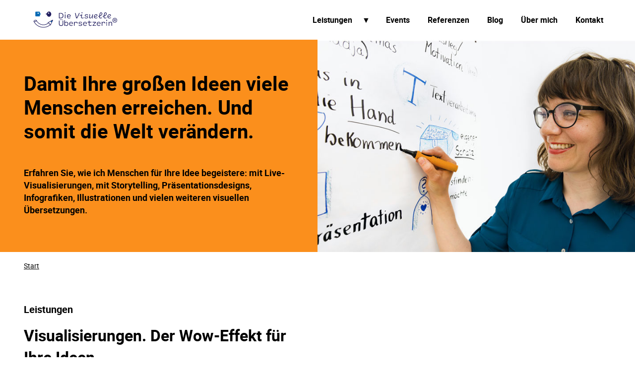

--- FILE ---
content_type: text/html; charset=UTF-8
request_url: https://simonefass.de/
body_size: 6293
content:
<!DOCTYPE html>
<html lang="de" class="no-js">
    <head>
        <script>document.documentElement.className = 'js'</script>
        <meta charset="utf-8">
        <meta name="viewport" content="width=device-width,initial-scale=1.0">
        <link rel=icon href="/favicon.ico">
        <title>SimoneFass | Start</title>
        <link href="https://simonefass.de/assets/css/index.css" rel="stylesheet">
<link href="https://simonefass.de/assets/lib/tiny-slider/tiny-slider.css" rel="stylesheet">
        <script src="https://simonefass.de/assets/lib/tiny-slider/tiny-slider.js"></script>    </head>
    <body data-template="home">
        <header>
            <div class="Header__top Styling__maxwidth">
                <a class="Logo" href="https://simonefass.de">
                    <img src="/assets/images/Logo/Logo-SimoneFass.svg" alt="Logo Simone Fass">
                </a>
                <nav id="menu" class="Menu">
                    <a class="Menu__toggle" href="#menu">Menü<span class="visually-hidden" role="presentation"> öffnen</span></a>
                    <!--<button type="button" class="Menu__toggle">Menü<span class="visually-hidden" role="presentation">&nbsp;öffnen</span></button>-->

                    <ol class="Menu__main" id="menu-list">
                                                    <li class="Menu--has-sub "><a href="https://simonefass.de/leistungen">Leistungen</a>                                                                    <ol class="Menu__sub">
                                                                                    <li>
                                                <a href="https://simonefass.de/leistungen/leichte-bilder-sprache">Leichte-Bilder-Sprache</a>                                            </li>
                                                                                    <li>
                                                <a href="https://simonefass.de/leistungen/illustration-grafik">Informationsgrafik und Illustration</a>                                            </li>
                                                                                    <li>
                                                <a href="https://simonefass.de/leistungen/visuelle-kommunikations-und-trainingstools">Visuelle Kommunikations- und Trainingstools</a>                                            </li>
                                                                                    <li>
                                                <a href="https://simonefass.de/leistungen/live-visualisierung">Live-Visualisierungen</a>                                            </li>
                                                                                    <li>
                                                <a href="https://simonefass.de/leistungen/workshops">Workshops</a>                                            </li>
                                                                                    <li>
                                                <a href="https://simonefass.de/leistungen/viele-visuelle-sprachen">Viele visuelle Sprachen</a>                                            </li>
                                                                                    <li>
                                                <a href="https://simonefass.de/leistungen/universal-design">Universal Design</a>                                            </li>
                                                                                    <li>
                                                <a href="https://simonefass.de/leistungen/special-deutsch-franzoesisch">SPECIAL: Deutsch / Franz&ouml;sisch</a>                                            </li>
                                                                            </ol>
                                                            </li>
                                                    <li class=""><a href="https://simonefass.de/events">Events</a>                                                            </li>
                                                    <li class=""><a href="https://simonefass.de/referenzen">Referenzen</a>                                                            </li>
                                                    <li class=""><a href="https://simonefass.de/blog">Blog</a>                                                            </li>
                                                    <li class=""><a href="https://simonefass.de/ueber-mich">&Uuml;ber mich</a>                                                            </li>
                                                    <li class=""><a href="https://simonefass.de/kontakt">Kontakt</a>                                                            </li>
                                            </ol>
                </nav>
            </div>
            
<div class="Header__banner">
    <div class="Header__image">
                    <img src="https://simonefass.de/media/pages/home/-1939470737-1634470249/kathleen.fc-bild.jpg" alt="Simone am Flipchart schreibend. Sie hält einen schwarzen Marker in der Hand und schaut lachend auf das Papier. Darauf sieht man außerem auch diverse Piktogramme, die den Text verdeutlichen."></img>
            </div>

    <div class="Header__text
            ">
        <div class="Header__text--inner">
            <h1 class="Heading Header__text--heading">Damit Ihre großen Ideen viele Menschen erreichen. Und somit die Welt verändern.</h1>

            <p class="Subheading Header__text--subheading">Erfahren Sie, wie ich Menschen für Ihre Idee begeistere: mit Live-Visualisierungen, mit Storytelling, Präsentationsdesigns, Infografiken, Illustrationen und vielen weiteren visuellen Übersetzungen.</p>
        </div>
    </div>
</div>

<nav class="Header__breadcrumb Styling__maxwidth">
    <ul class="Wrapper Wrapper__kilo">
                    <li>
                <a href="https://simonefass.de" aria-current="page">
                    Start                </a>
            </li>
            </ul>
</nav>
        </header>

<main class="Styling__maxwidth">
    <div class="Wrapper__half">
        <!-- Top Text -->
        <div class="Styling__half--left"><h2>Leistungen</h2>
<p><span class="Subheading">Visualisierungen. Der Wow-Effekt für Ihre Ideen.</span></p>
<p>Sie haben große, gute und wichtige Ideen. Und ich habe die Tools, diese Ideen an viele Menschen wirksam zu vermitteln. Meine Tools basieren dabei auf einer so einfachen wie griffigen Formel: Ideen begeistern nur dann, wenn sie relevant, verständlich und universell sind. Denn nur das öffnet die Türen für Dialoge, Entscheidungen und Lernprozesse, die Spaß machen.</p></div>

        <!-- Button to contact -->
        <div class="Styling__half--right"><a class="Linkbutton" href="https://simonefass.de/kontakt">Kostenloses Erstgespräch vereinbaren</a></div>
    </div>

    <!-- Spotlight -->
    <ol class="Tile__list Wrapper Styling__flex Spotlight">
        <li class="Tile">
    <figure class="Tile__content">
        <div class="Tile__image">
            <img src="https://simonefass.de/media/pages/home/universalitat/-159878992-1634470249/startseite-frameworks-370x240-q90.jpg" alt="Zeichnung eines sehr abstrahierten Menschen, der dasteht. Auf seiner Brust schl&auml;gt ein Herz.">
        </div>

        <figcaption class="Tile__text">
            <p class="Heading">Relevanz</p>

            <p class="Subheading">Die richtigen Frameworks</p>
            <ul>
<li>Persona-Entwicklung</li>
<li>Grundwerte-Definition</li>
<li>Narrativ-Entwicklung (Storytelling)</li>
</ul>        </figcaption>
    </figure>
</li><li class="Tile">
    <figure class="Tile__content">
        <div class="Tile__image">
            <img src="https://simonefass.de/media/pages/home/relevanz/-1743226083-1634470249/startseite-bilder-370x240-q90.jpg" alt="Zeichnung eines l&auml;chelnden Smileys. Neben ihm leuchtet eine Gl&uuml;hbirne als Symbol daf&uuml;r, dass er etwas versteht.">
        </div>

        <figcaption class="Tile__text">
            <p class="Heading">Verständlichkeit</p>

            <p class="Subheading">Die richtigen Bilder</p>
            <ul>
<li>Illustrationen + Grafiken</li>
<li>Visuelle Kommunikations- und Trainingstools</li>
<li>Live-Visualisierungen (Graphic Recording, Graphic Facilitation, Sketchnotes, NEU: Live-Visualisierung in Leichten Bildern)</li>
</ul>        </figcaption>
    </figure>
</li><li class="Tile">
    <figure class="Tile__content">
        <div class="Tile__image">
            <img src="https://simonefass.de/media/pages/home/verstandlichkeit/345070015-1634470249/startseite-sprache-370x240-q90.jpg" alt="Zwei Sprechblasen. Eine kommt von links, die andere von rechts. Sie &uuml;berlappen sich.">
        </div>

        <figcaption class="Tile__text">
            <p class="Heading">Universalität</p>

            <p class="Subheading">Die richtige Sprache</p>
            <ul>
<li>Leichte-Bilder-Sprache</li>
<li>Viele visuelle Sprachen</li>
<li>Universal Design</li>
<li>SPECIAL: Deutsch/Französisch</li>
</ul>        </figcaption>
    </figure>
</li>    </ol>



    <!--
    <div class="Wrapper__half Events">
        <div class="Styling__half--left">
            <h2>Veranstaltungen</h2>
            <p class="Subheading">
                Lorem ipsum dolor sit amet
            </p>
            <p>
                Lorem ipsum dolor sit amet, consectetur adipiscing elit, sed do eiusmod tempor incididunt ut labore
                et dolore magna aliqua. Ut enim ad minim veniam, quis nostrud exercitation ullamco laboris nisi ut
                aliquip ex ea commodo consequat. Duis aute irure dolor in reprehenderit in voluptate velit esse
                cillum dolore eu fugiat nulla pariatur.
            </p>
        </div>
        <div class="Styling__half--right">
                                        <a class="Linkbutton" href="https://simonefass.de/events">
                    Zu den Veranstaltungen
                </a>
                    </div>
    </div>
    <div class="Wrapper">
        <div class="EventTiles">
    <div class="EventTile EventTile--workshops">
        <div class="EventTile__tile">
            <h3 class="Subheading EventTile__subheading">
                Workshops
            </h3>
            <div class="EventTile__image">
                <img src="https://via.placeholder.com/150"/>
            </div>
        </div>
    </div>
    <div class="EventTile EventTile--talks">
        <div class="EventTile__tile">
            <h3 class="Subheading EventTile__subheading">
                Vorträge
            </h3>
            <div class="EventTile__image">
                <img src="https://via.placeholder.com/150"/>
            </div>
        </div>
    </div>
    <div class="EventTile EventTile--events">
        <div class="EventTile__tile">
            <h3 class="Subheading EventTile__subheading">
                Veranstaltungen
            </h3>
            <div class="EventTile__image">
                <img src="https://via.placeholder.com/150"/>
            </div>
        </div>
    </div>
</div>
    </div>
    -->

    <!-- References Carousel -->

    <!-- Klasse "References" muss unbedingt noch abgeändert und dann entfernt werden, auch in der slider.scss Datei! -->
    <div class="Wrapper References">
        <h2>Referenzen</h2>
    </div>
        <div class="Wrapper">
        <div class="Slider Slider--References">
            <div class="Slider__container Slider--logos" id="slider-d6fbbc79">
                                    <div>
                                                                                    <img src="https://simonefass.de/media/pages/home/-1495820152-1741705451/antidiskriminierungsstelle_des_bundes-logo.svg" alt="">
                                                                        </div>
                                    <div>
                                                                                    <img src="https://simonefass.de/media/pages/home/-1104556100-1741705310/bmas_logo.svg" alt="">
                                                                        </div>
                                    <div>
                                                                                    <img src="https://simonefass.de/media/pages/home/1110775367-1741705630/bl3_wm_4c.svg" alt="">
                                                                        </div>
                                    <div>
                                                                                    <img src="https://simonefass.de/media/pages/home/-713257007-1634470249/bpb.svg" alt="Logo Bundeszentrale für politische Bildung">
                                                                        </div>
                                    <div>
                                                                                    <img src="https://simonefass.de/media/pages/home/-467693620-1741707133/deutsche_bahn_ag-logo.svg" alt="">
                                                                        </div>
                                    <div>
                                                                                    <img src="https://simonefass.de/media/pages/home/2003542871-1741707258/lvr_logo_blau_gruen_claim_srgb.svg" alt="">
                                                                        </div>
                                    <div>
                                                                                    <img src="https://simonefass.de/media/pages/home/-541481228-1634470249/beltz.svg" alt="Logo Beltz">
                                                                        </div>
                                    <div>
                                                                                    <img src="https://simonefass.de/media/pages/home/-448654966-1741706087/dgk_logo.svg" alt="">
                                                                        </div>
                                    <div>
                                                                                    <img src="https://simonefass.de/media/pages/home/-1054670957-1634470249/ib.svg" alt="Logo Internationaler Bund">
                                                                        </div>
                                    <div>
                                                                                    <img src="https://simonefass.de/media/pages/home/1462155592-1741706885/id0ot42-tx_1741706839181.svg" alt="">
                                                                        </div>
                                    <div>
                                                                                    <img src="https://simonefass.de/media/pages/home/-2051416650-1634470249/inklusionsnetzwerk-sachsen_wort-bild-marke_cmyk.svg" alt="">
                                                                        </div>
                                    <div>
                                                                                    <img src="https://simonefass.de/media/pages/home/-1539118766-1634470249/kreativessachsen.svg" alt="Logo Kreatives Sachsen">
                                                                        </div>
                                    <div>
                                                                                    <img src="https://simonefass.de/media/pages/home/1428231531-1634470249/roteskreuz.svg" alt="Logo Deutsches Rotes Kreuz">
                                                                        </div>
                                    <div>
                                                                                    <img src="https://simonefass.de/media/pages/home/-1352030996-1634470249/stadtleipzig.svg" alt="Logo Stadt Leipzig">
                                                                        </div>
                                    <div>
                                                                                    <img src="https://simonefass.de/media/pages/home/1058084633-1634470249/unileipzig.svg" alt="Logo Universität Leipzig">
                                                                        </div>
                                    <div>
                                                                                    <img src="https://simonefass.de/media/pages/home/-578635220-1634470249/wmm.svg" alt="">
                                                                        </div>
                
            </div>
            <div class="Slider__controls" id="slider-d6fbbc79-controls">
                <button type="button" class="Slider__controls--prev">‹</button>
                <button type="button" class="Slider__controls--next">›</button>
            </div>
        </div>
    </div>
    <script>
        tns({
            container: '#slider-d6fbbc79',
            controlsContainer: '#slider-d6fbbc79-controls',
            items: 1,
            responsive: {"768":{"items":3},"1024":{"items":5}},
            nav: false
        });
    </script>

    <div class="Wrapper__half">
        <!-- Bottom Text -->
        <div class="Styling__half--left">
            <h2>Warum Visualisierungen?</h2>
<p><span class="Subheading">Hinschauen, merken, lernen. Bilder machen alles leichter.</span></p>
<p>Mal geht es darum, dass Autofahrer das Speed-Limit beachten, mal darum, dass sich Ärzte in Krankenhäusern regelmäßig die Hände waschen oder darum, die eigenen Mitarbeiter von der Agilität zu überzeugen und die Investoren von der Geschäftsidee. Welche Idee auch immer Sie an den Mann oder die Frau bringen möchten: Mit den richtigen Visualisierungen gelingt’s.</p>        </div>

        <!-- Button to contact -->
        <div class="Styling__half--right">
            <p><strong>Was kann ich für Sie tun? Rufen Sie mich an, das Erstgespräch ist kostenlos.</strong></p>            <a class="Linkbutton" href="https://simonefass.de/kontakt">Kostenloses Erstgespräch vereinbaren</a>        </div>
    </div>

    <!-- Feature -->
    <div class="Wrapper Styling__flex--tile">
        <div class="Feature">
    <div class="Feature__image">
        <img src="https://simonefass.de/media/pages/home/first-one/-1998553735-1634470249/startseite_-80-visuell.jpg" alt="">
    </div>

    <div class="Feature__text">
        <p>Über 80% der Wahrnehmung funktioniert übers Visuelle.</p>    </div>
</div><div class="Feature">
    <div class="Feature__image">
        <img src="https://simonefass.de/media/pages/home/second-two/930379692-1634470249/img-1632.jpg" alt="">
    </div>

    <div class="Feature__text">
        <p>Der Mensch merkt sich Bilder leichter als Worte.</p>    </div>
</div><div class="Feature">
    <div class="Feature__image">
        <img src="https://simonefass.de/media/pages/home/third-three/169106972-1634470249/img-1633.jpg" alt="">
    </div>

    <div class="Feature__text">
        <p>4 mal besser lernen Menschen, wenn man sie aktiv miteinbezieht.</p>    </div>
</div>    </div>

    <!-- Feedback Carousel -->
        <div class="Wrapper">
        <div class="Slider Slider--feedback">
            <h2 class="Slider--feedback__headline Heading">Feedback meiner Kund*innen</h2>            <div class="Slider__container " id="slider-feedback">
                                                            <div>
                            <p class="Slider__container__text"><span>"Was für eine schöne und schön verständliche Doku!"</span></p>
                            <p>Lara, PIKSL Labor Düsseldorf</p>
                        </div>
                                                                                <div>
                            <p class="Slider__container__text"><span>„Simone Fass' Visualisierungen sind einfach, eindrucksvoll und klar. Immer leicht zu lesen" – und mit Herz und Hirn zu verstehen. Toll!“</span></p>
                            <p>Inge Bell, Geschäftsführerin,  Bell & Baumgarth GmbH, Leipzig</p>
                        </div>
                                                                                <div>
                            <p class="Slider__container__text"><span>Die Zusammenarbeit mit Simone war sehr professionell, schnell und bereichernd. Ihr Blick auf unser Projekt, hat den Fokus auch für uns noch einmal geschärft und neue Perspektiven aufgezeigt. Die beiden interaktiven Poster, die Simone für die inklusive Sprachlern-App EiS gestaltet hat, haben mich bereits bei Präsentationen sehr unterstützt.
Die Teilnehmer*innen haben sich für die außergewöhnliche Art der Visualisierung bedankt – sie hatten an den Fachtagen bereits viele Powerpoint-Präsentationen gesehen ;) Aus den Plakaten mit den klettbaren Elementen haben wir kurze Trickflime erstellt. Diese können wir auf unserer Website und in den Social Media für die visuelle Kommunikation zur EiS-App einsetzen. Herzlichen Dank für die tolle Zusammenarbeit Simone. Wir empfehlen dich sehr gern weiter!</span></p>
                            <p>Anke Schöttler, Gründerin Wörterfabrik für Unterstützte Kommunikation</p>
                        </div>
                                                                                <div>
                            <p class="Slider__container__text"><span>"Frau Simone Fass hat entscheidend zum Aufbau der Open Source "Datenbank Bildsprache Politik" der Bundeszentrale für politische Bildung beigetragen: www.bpb.de/datenbank-bildsprache-politik
Wir benötigten eine vielfältige Darstellungsweise von Bildern für Texte in Leichter und einfacher Sprache. Frau Fass lieferte uns klare und angemessene Bilder zu komplexen politischen Themen; und diese in 6 verschiedenen Bildsprachen. Kein(e) Grafiker(in) hatte so ein vielfältiges Repertoire. 
Die Datenbank schließt eine entscheidende Lücke bei der Erstellung und Illustration von Texten zur inklusiven politischen Bildung."</span></p>
                            <p>Walter Staufer, Referent im Fachbereich zielgruppenspezifische Angebote der Bundeszentrale für politische Bildung</p>
                        </div>
                                                                                <div>
                            <p class="Slider__container__text"><span>Ich liebe die Visualisiserungssitzungen, die ich mir mit ihr leiste. Ihre Anpassungsfähigkeit, ihre Geduld, ihr Talent, ihre Ermutigungen … Die Liste ist sehr lang. Sehr professionell!</span></p>
                            <p>Cristina Martínez, Fachspezialistin Übersetzung & Redaktion Publizistik bei Krebsliga Schweiz</p>
                        </div>
                                                </div>
            <div class="Slider__controls" id="slider-feedback-controls">
                <button class="Slider__controls--prev">&#8249;</button>
                <button class="Slider__controls--next">&#8250;</button>
            </div>
        </div>
    </div>

    <script>
        var slider = tns({
            container: '#slider-feedback',
            controlsContainer: '#slider-feedback-controls',
            items: 1,
            responsive: { 768: { items: 2 } },
            nav: false
        });
    </script>

    <!-- Newsletter Form -->
    <div class="Wrapper__half" id="newsletter">
        <form action="https://simonefass.us3.list-manage.com/subscribe/post?u=49284e59681c05fc733269b0c&amp;id=83478d91b1"
      method="post" target="_blank" class="Newsletter">
    <div class="Styling__half--left Styling__half--top">
        <h2 class="Heading">Neue Tools, neue Formate, neue
            Workshops. Dank Newsletter sind
            Sie im Bild.</h2>
        <p class="Subheading">Melden Sie sich hier zu meinem Newsletter an,
            den ich alle 3–4 Monate versende. Und
            informieren Sie sich hier über meinen Umgang
            mit Datenschutz.</p>
    </div>

    <div class="Styling__half--right Styling__half--top">
        <label for="mce-EMAIL">Ihre E-Mail-Adresse (erforderlich)</label>
        <input type="email" value="" name="EMAIL" required id="mce-EMAIL" placeholder="martina@mustermann.de">
        <label for="mce-FNAME">Ihr Vorname</label>
        <input type="text" value="" name="FNAME" id="mce-FNAME" placeholder="Martina">
        <label for="mce-LNAME">Ihr Nachname</label>
        <input type="text" value="" name="LNAME" id="mce-LNAME" placeholder="Mustermann">
        <button type="submit">Zum Newsletter anmelden</button>
    </div>
</form>    </div>

</main>

<footer>

    <div class="Styling__maxwidth">
        <div class="Wrapper Wrapper__kilo Wrapper__half"><!--

            -->
            <div class="Styling__left">
                <h2 class="Heading">Aktuelles</h2>
                <ul>
                    <li><a href="https://simonefass.de#newsletter">Newsletter</a></li>
                    <li><a href="https://simonefass.de/rss/blog">RSS-Feed</a></li>
                </ul>

                <h2 class="Heading">Kontakt</h2>
                <address>
                    Simone Fass<br/>
                    Lützner Straße 60<br/>
                    04177 Leipzig
                </address>

                <dl>
                    <dt>Mobil</dt>
                    <dd><a href="tel:+4915157318269">+49 (0)151 57318269</a></dd>
                    <dt>E-Mail</dt>
                    <dd><a href="mailto:info@simonefass.de">info@simonefass.de</a></dd>
                </dl>
            </div><!--

            -->
            <div class="Styling__right">
                <h2 class="Heading">Community</h2>
                <ul>
                    <li><a class="Facebook" href="https://www.facebook.com/visuelleuebersetzerin/">Facebook</a></li>
                    <li><a class="Xing" href="https://www.xing.com/profile/Simone_Fass2">Xing</a></li>
                    <li><a class="Linkedin" href="https://de.linkedin.com/in/visuelle%C3%BCbersetzerin">LinkedIn</a>
                    </li>
                    <li><a class="Twitter" href="https://twitter.com/simonefass?lang=de">Twitter</a></li>
                    <li><a class="Instagram"
                           href="https://www.instagram.com/visuelle.uebersetzerin/?hl=de">Instagram</a></li>
                </ul>

                <h2 class="Heading">Rechtliches</h2>
                <ul>
                    <li><a href="https://simonefass.de/legal/impressum">Impressum</a></li>
                    <li><a href="https://simonefass.de/legal/agb">AGB</a></li>
                    <li><a href="https://simonefass.de/legal/datenschutz">Datenschutz</a></li>
                </ul>
            </div><!--

        --></div>
    </div>
</footer>

<script src="https://simonefass.de/assets/js/scripts.js"></script>
</body>
</html>


--- FILE ---
content_type: text/css
request_url: https://simonefass.de/assets/css/index.css
body_size: 4841
content:
@font-face {
    font-family: 'roboto';
    src: url("/assets/css/fonts/roboto-bold-webfont.woff2") format("woff2"), url("/assets/css/fonts/roboto-bold-webfont.woff") format("woff");
    font-weight: 700;
    font-style: normal;
    font-display: swap
}

@font-face {
    font-family: 'roboto';
    src: url("/assets/css/fonts/roboto-regular-webfont.woff2") format("woff2"), url("/assets/css/fonts/roboto-regular-webfont.woff") format("woff");
    font-weight: 400;
    font-style: normal;
    font-display: swap
}

* {
    box-sizing: border-box
}

body {
    margin: 0;
    padding: 0;
    font-family: Roboto, Arial, Helvetica, sans-serif;
    font-size: 1rem;
    line-height: 1.4;
    color: #000
}

h1, h2, h3, h4, h5, h6, .Heading, .Subheading {
    display: block;
    width: 100%;
    margin: 0 0 .5rem 0;
    font-size: 1rem;
    font-weight: bold
}

h1 {
    font-size: 2.5rem;
    line-height: 1.2;
    margin-bottom: 3rem !important
}

h2 {
    font-size: 1.25rem
}

h3 {
    font-size: 1.125rem
}

.Subheading {
    font-size: 2rem
}

p {
    width: 100%;
    margin: .5rem 0
}

p + h1, p + h2, p + h3, p + h4, p + h5, p + h6 {
    margin-top: 1rem
}

@media (min-width: 48rem) {
    p + h1, p + h2, p + h3, p + h4, p + h5, p + h6 {
        margin-top: 2rem
    }
}

main ol, main ul {
    margin: 0 0 2rem 0;
    padding: 0 0 0 1.2rem;
    list-style-type: disc
}

header ol, header ul, footer ol, footer ul {
    margin: 0;
    padding: 0;
    list-style-type: none
}

main, footer {
    overflow: hidden
}

main a {
    color: #000;
    text-decoration: underline
}

main a:hover {
    font-weight: bold
}

main a:focus {
    outline: 1px solid #000;
    outline-offset: 1px
}

a:focus {
    outline: #0069B4;
    outline-offset: 3px
}

figure {
    margin: 2rem 0
}

@media (min-width: 48rem) {
    figure {
        margin: 2rem 0
    }
}

@media (min-width: 64rem) {
    figure {
        margin: 3rem 0
    }
}

img {
    width: 100%;
    height: auto;
    vertical-align: middle
}

.visually-hidden {
    position: absolute !important;
    overflow: hidden !important;
    clip: rect(0 0 0 0) !important;
    height: 1px !important;
    width: 1px !important;
    margin: -1px !important;
    padding: 0 !important;
    border: 0 !important
}

.js .visually-hidden {
    display: block !important;
    height: auto !important;
    width: auto !important;
    margin: 0 !important
}

.Wrapper, .Wrapper__text, .Wrapper__half, [data-template="legals"] main > div {
    margin: 2rem 1rem
}

@media (min-width: 48rem) {
    .Wrapper, .Wrapper__text, .Wrapper__half, [data-template="legals"] main > div {
        margin: 3rem 2rem
    }
}

@media (min-width: 64rem) {
    .Wrapper, .Wrapper__text, .Wrapper__half, [data-template="legals"] main > div {
        margin: 4rem 3rem
    }
}

@media (min-width: 64rem) {
    .Wrapper__text, [data-template="legals"] main > div {
        width: calc(50% - 4rem)
    }
}

@media (min-width: 64rem) {
    .Wrapper__half {
        display: flex
    }
}

.Styling__maxwidth {
    max-width: 80rem;
    margin: 0 auto
}

@media (min-width: 64rem) {
    .Styling__flex {
        display: flex;
        flex-wrap: wrap
    }
}

.Styling__flex--tile {
    display: flex;
    justify-content: space-between;
    flex-direction: column
}

@media (min-width: 48rem) {
    .Styling__flex--tile {
        flex-direction: row
    }
}

@media (min-width: 64rem) {
    .Styling__left, .Styling__right {
        width: 50%
    }
}

@media (min-width: 64rem) {
    .Styling__left {
        margin-right: 1rem
    }
}

@media (min-width: 64rem) {
    .Styling__right {
        margin-left: 1rem
    }
}

@media (min-width: 64rem) {
    .Styling__half--left, .Styling__half--right {
        display: flex;
        width: calc(50% - 1rem);
        flex-wrap: wrap;
        align-self: flex-end
    }
}

@media (min-width: 64rem) {
    .Styling__half--left {
        margin-right: 1rem
    }
}

@media (min-width: 64rem) {
    .Styling__half--right {
        margin-left: 1rem
    }
}

.Styling__half--top {
    align-self: flex-start
}

.Logo {
    display: flex;
    padding: 1rem
}

.Logo:focus img {
    border: 1px solid #000
}

.Logo img {
    width: 13rem;
    border: 1px solid transparent
}

@media (min-width: 48rem) {
    .Logo {
        padding: 1rem 2rem
    }
}

@media (min-width: 64rem) {
    .Logo {
        padding: 1rem 3rem
    }
}

.Header__top {
    height: 5rem
}

.js .Header__top {
    display: flex;
    flex-direction: row;
    justify-content: space-between;
    align-items: center
}

.Header__banner {
    display: flex;
    flex-direction: column
}

.no-js .Header__banner {
    position: absolute;
    top: 5rem;
    left: 0;
    width: 100%
}

@media (min-width: 48rem) {
    .Header__banner {
        max-height: 30em;
        flex-direction: row-reverse
    }
}

.Header__image img {
    width: 100%;
    height: 100%;
    object-fit: cover
}

@media (min-width: 48rem) {
    .Header__image {
        width: 50%
    }
}

.Header__text {
    display: flex;
    padding: 2rem 1rem;
    background-color: #fb8f1c;
    align-items: center
}

@media (min-width: 48rem) {
    .Header__text {
        width: 50%;
        padding: 3rem 2rem
    }
}

@media (min-width: 64rem) {
    .Header__text {
        justify-content: flex-end;
        padding: 4rem 3rem
    }
}

.Header__text--inner {
    max-width: 34rem
}

.Header__text--heading {
    font-size: 1.375rem
}

@media (min-width: 48rem) {
    .Header__text--heading {
        font-size: 1.375rem
    }
}

@media (min-width: 64rem) {
    .Header__text--heading {
        font-size: 2.5rem;
        line-height: 1.2
    }
}

.Header__text--subheading {
    font-size: 1rem
}

@media (min-width: 48rem) {
    .Header__text--subheading {
        font-size: 1.125rem
    }
}

.Header__breadcrumb .Wrapper {
    margin-top: 1rem;
    margin-bottom: 0;
    padding: 0
}

.Header__breadcrumb li {
    display: inline-block;
    font-size: .875rem
}

.Header__breadcrumb li:nth-child(n+2) a::before {
    content: "›";
    display: inline-block;
    padding: 0 .5rem
}

.Header__breadcrumb a {
    color: #000
}

.Header__breadcrumb a:hover, .Header__breadcrumb a:focus {
    font-weight: bold
}

footer {
    margin: 2rem auto 0 auto;
    background-color: #000;
    color: #fff
}

footer .Heading {
    margin-top: 2rem
}

footer a {
    color: #fff
}

footer a:hover, footer a:focus {
    text-decoration: none;
    font-weight: bold
}

footer address {
    margin-bottom: .5rem;
    font-style: normal
}

footer dl {
    margin: 0
}

footer dt {
    float: left;
    clear: left;
    margin-right: 1rem
}

@media (min-width: 48rem) {
    footer {
        margin-top: 3rem
    }
}

@media (min-width: 64rem) {
    footer {
        margin-top: 4rem
    }
}

.Facebook::before, .Xing::before, .Linkedin::before, .Twitter::before, .Instagram::before {
    content: '';
    display: inline-block;
    padding-right: 1rem;
    width: 1rem;
    height: 1rem;
    background-size: contain;
    background-repeat: no-repeat;
    vertical-align: middle
}

.Facebook::before {
    background-image: url("/assets/images/SocialMedia/facebook.svg")
}

.Xing::before {
    background-image: url("/assets/images/SocialMedia/xing.svg")
}

.Linkedin::before {
    background-image: url("/assets/images/SocialMedia/linkedin.svg")
}

.Twitter::before {
    background-image: url("/assets/images/SocialMedia/twitter.svg")
}

.Instagram::before {
    background-image: url("/assets/images/SocialMedia/instagram.svg")
}

[data-aria-accordion-heading] {
    height: 100%;
    min-height: 45px
}

@media (min-width: 64rem) {
    .Accordion {
        display: flex;
        flex-wrap: wrap;
        flex-direction: row;
        margin: -.5rem
    }
}

.Accordion__heading {
    margin-bottom: 1rem;
    padding: 0
}

.Accordion__heading button {
    min-height: 45px;
    margin: 0;
    padding: 1rem;
    vertical-align: middle;
    text-align: left;
    background-color: #cfe7f6
}

.Accordion__heading button::after {
    content: "▼";
    float: right;
    padding-left: .5rem
}

.Accordion__heading button:hover, .Accordion__heading button:focus {
    background-color: #ffbf8b
}

.Accordion__heading button[aria-expanded=true]::after {
    content: "▲"
}

.Accordion__heading button[data-current="true"] {
    background-color: #ffbf8b
}

@media (min-width: 48rem) {
    .Accordion__heading button {
        padding: 1rem 2rem
    }
}

@media (min-width: 64rem) {
    .Accordion__heading button {
        width: auto;
        margin: 0 .5rem
    }
}

@media (min-width: 64rem) {
    .Accordion__heading {
        width: auto
    }
}

.Accordion__panel {
    display: none;
    max-width: 100%
}

.Accordion__panel[aria-hidden="false"] {
    display: block
}

.Accordion__panel .Wrapper {
    margin: 1rem 1rem 2rem
}

@media (min-width: 48rem) {
    .Accordion__panel .Wrapper {
        margin: 2rem 2rem 3rem
    }
}

@media (min-width: 64rem) {
    .Accordion__panel .Wrapper {
        margin: 1rem 2.5rem 4rem
    }
}

.Linkbutton {
    display: block;
    width: 100%;
    margin: 2rem 0;
    padding: 1rem;
    min-height: 45px;
    background-color: #0069B4;
    color: #fff;
    border: none;
    text-align: center;
    font-weight: bold;
    font-size: 1rem;
    text-decoration: none;
    cursor: pointer
}

.Linkbutton:hover, .Linkbutton:focus {
    outline: 1px solid #000;
    outline-offset: 1px
}

@media (min-width: 64rem) {
    .Linkbutton {
        margin: 0 0 1rem 0
    }
}

.Linkbutton.Linkbutton--lightblue {
    background-color: #0069B4;
    color: #ffffff;
}

.Linkbutton.Linkbutton--blue {
    background-color: #211E5F;
    color: #ffffff;
}

.Linkbutton.Linkbutton--darkblue {
    background-color: #211E5F;
    color: #ffffff;
}

.Linkbutton.Linkbutton--orange {
    background-color: #fb8f1c;
    color: #000000;
}

.Linkbutton.Linkbutton--grey {
    background-color: #dfdbd8;
    color: #000000;
}

[type=button]:hover, [type=button]:focus, [type=submit]:hover, [type=submit]:focus, [type=reset]:hover, [type=reset]:focus, button:hover, button:focus {
    outline: 1px solid #000;
    outline-offset: 1px
}

.Slider__controls--prev, .Slider__controls--next {
    font-size: 2.5rem
}

.Slider__controls--prev:hover, .Slider__controls--prev:focus, .Slider__controls--next:hover, .Slider__controls--next:focus {
    outline-offset: 0
}

.Comments {
    margin: 0;
    padding: 0;
    list-style-type: none
}

.Comment {
    margin: 2rem 0;
    border-bottom: 1px solid #000
}

.Comment__inner p {
    margin-top: 0
}

.Comment__name {
    font-weight: bold
}

.Comment__date {
    font-size: .875rem
}

.Comment__comment {
    margin: 0 0 2rem 0
}

.Comment__form {
    margin-top: 2rem
}

.Comment__form label {
    margin-top: 2rem !important
}

@media (min-width: 64rem) {
    .Event {
        display: flex
    }
}

@media (min-width: 64rem) {
    .Event__left {
        max-width: 576px;
        width: 100%;
        margin-right: 3rem
    }
}

.Event__right > *:last-child {
    margin-bottom: 0;
    padding-bottom: 0;
    border: none
}

@media (min-width: 64rem) {
    .Event__right {
        max-width: 374px;
        width: 100%;
        margin-left: auto
    }
}

.EventSection__heading {
    font-size: 2rem;
    margin-bottom: 2rem
}

.Event__about {
    margin-bottom: 2.5rem
}

.Event__gallery {
    margin-bottom: 2.5rem
}

.Event__gallery img + img {
    margin-top: 2rem
}

.Event__about, .Event__content, .Event__cost, .Event__date, .Event__requirements {
    margin-bottom: 2.5rem;
    padding-bottom: 2.5rem;
    border-bottom: 1px solid #DFDBD8
}

.Event__about ul, .Event__content ul, .Event__cost ul, .Event__date ul, .Event__requirements ul {
    margin-bottom: 0
}

.Event__registration {
    max-width: 576px;
    width: 100%
}

.EventRegistration {
    display: flex;
    align-items: center;
    justify-content: center;
    margin-top: 1.25rem
}

.EventRegistration__icon {
    display: inline-block;
    height: 20px;
    margin-right: 4px
}

.EventRegistration__icon svg {
    width: 20px;
    height: 16px
}

.EventHeader .Header__text--heading {
    font-size: 2rem;
    margin-bottom: .5rem !important
}

@media (min-width: 48rem) {
    .EventHeader .Header__text--heading {
        font-size: 2.5rem
    }
}

.EventHeader .Header__text {
    padding-right: 101px
}

.EventHeader .Header__text--inner {
    max-width: 36rem;
    width: 100%
}

.EventHeader .Header__text--subheading {
    font-size: 1.375rem;
    margin-bottom: 2.5rem
}

.EventHeader .Header__text--date {
    font-weight: 700;
    font-size: 1.125rem;
    margin-bottom: .5rem
}

.EventHeader .Header__text--location {
    font-weight: 700;
    font-size: 1.125rem;
    margin-bottom: 1.5rem
}

.EventHeader .HeaderTextButton {
    background-color: #000;
    color: #fff;
    display: flex;
    align-items: center;
    justify-content: center;
    margin-bottom: 0
}

@media (min-width: 48rem) {
    .EventHeader .HeaderTextButton {
        max-width: 273px;
        margin: 0
    }
}

.EventHeader .HeaderTextButton__icon {
    display: inline-block;
    height: 20px;
    margin-right: 4px
}

.EventHeader .HeaderTextButton__icon svg {
    width: 20px;
    height: 16px
}

.EventHeader .Header__text--orange {
    background-color: #fb8f1c
}

.EventHeader .Header__text--blue {
    background-color: #0069B4
}

.EventHeader .Header__text--middleblue {
    background-color: #211E5F
}

.EventHeader .Header__text--darkblue {
    background-color: #211E5F
}

.EventHeader .Header__text--grey {
    background-color: #dfdbd8
}

.EventHeader .Header__text--location-link svg {
    width: 1em;
    height: 1em;
    margin-left: .5rem;
}

.EventHeader .Header__text--location-link {
    display: flex;
    align-items: center;
    color: #000000;
    text-decoration: none;
}

.EventLists {
    margin-top: 2rem
}

.EventList__heading {
    font-size: 2rem;
    font-weight: 700;
    margin-bottom: 2.5rem
}

.EventList--future {
    margin-bottom: 2.5rem
}

.EventList__list {
    padding-left: 0;
    list-style-type: none;
    margin: 0
}

@media (min-width: 48rem) {
    .EventList__list {
        display: flex;
        flex-wrap: wrap;
        margin: 0 -1rem
    }
}

@media (min-width: 48rem) {
    .EventList__item {
        width: calc(50% - 2rem);
        margin: 0 1rem 2.5rem
    }
}

.EventList__item + .EventList__item {
    margin-top: 2.5rem
}

@media (min-width: 48rem) {
    .EventList__item + .EventList__item {
        margin: 0 1rem 2.5rem
    }
}

.EventListEvent {
    border: 1px solid #000;
    padding: 2.5rem;
    height: 100%;
    display: flex;
    flex-direction: column
}

.EventListEvent .Linkbutton {
    margin-bottom: 0
}

@media (min-width: 48rem) {
    .EventListEvent {
        padding: 2.5rem 6rem
    }
}

.EventListEvent__title {
    font-size: 1.25rem;
    font-weight: 700;
    margin-bottom: .5rem;
    text-decoration: none;
    display: block;
    align-self: flex-start
}

.EventListEvent__title:hover {
    text-decoration: underline
}

.EventListEvent__image {
    margin-bottom: 2rem
}

.EventListEvent__location {
    margin-bottom: 2.5rem
}

.EventListEvent__link {
    margin-top: auto
}

.EventListEvent__button {
    display: flex;
    align-items: center;
    justify-content: center
}

.EventListEvent__button-icon {
    display: inline-block;
    height: 20px;
    margin-right: 4px
}

.EventListEvent__button-icon svg {
    width: 20px;
    height: 16px
}

.EventTiles {
    display: flex;
    flex-direction: column
}

@media (min-width: 64rem) {
    .EventTiles {
        flex-direction: row
    }
}

@media (min-width: 64rem) {
    .EventTile {
        width: calc(100% / 3);
        margin: 0 2rem
    }
}

.EventTile:first-child {
    margin-left: 0;
    margin-top: 0
}

.EventTile:last-child {
    margin-right: 0
}

.EventTile__tile {
    margin-right: auto;
    margin-top: 2rem;
    max-width: 330px;
    width: 100%
}

@media (min-width: 64rem) {
    .EventTile__tile {
        max-width: 270px
    }
}

.EventTile__subheading {
    margin-bottom: 1.5rem
}

.Feature {
    display: flex;
    margin: 1rem 0;
    flex-direction: row;
    align-items: center
}

@media (min-width: 48rem) {
    .Feature {
        width: calc(33.33% - 2em);
        margin: 0 1rem;
        flex-direction: column
    }
    .Feature:first-of-type {
        margin-left: 0
    }
    .Feature:last-of-type {
        margin-right: 0
    }
}

@media (min-width: 64rem) {
    .Feature {
        flex-direction: row;
        align-items: center
    }
}

.Feature__image {
    display: flex;
    width: calc(50% - 2em);
    margin-right: 1rem
}

.Feature__image img {
    width: 100%;
    height: 100%
}

@media (min-width: 48rem) {
    .Feature__image {
        width: 100%;
        margin: 0
    }
}

@media (min-width: 64rem) {
    .Feature__image {
        width: 50%;
        margin-right: 1rem
    }
}

.Feature__text {
    display: flex;
    width: calc(50% - 2em);
    margin-left: 1rem
}

.Feature__text p {
    margin: 0;
    width: 100%
}

@media (min-width: 48rem) {
    .Feature__text {
        width: 100%;
        margin: 0
    }
    .Feature__text p {
        margin-top: 1rem
    }
}

@media (min-width: 64rem) {
    .Feature__text {
        width: 50%;
        margin-left: 1rem
    }
    .Feature__text p {
        margin-top: 0
    }
}

form {
    display: block;
    width: 100%;
    margin: 0;
    padding: 0
}

form .Heading {
    width: 100%
}

.Contact {
    margin: 2rem 0
}

@media (min-width: 48rem) {
    .Contact {
        margin: 3rem 0
    }
}

@media (min-width: 64rem) {
    .Contact {
        margin: 0
    }
}

@media (min-width: 64rem) {
    .Newsletter {
        display: flex
    }
}

label {
    display: block;
    margin-top: 1rem
}

@media (min-width: 64rem) {
    label:first-child {
        margin-top: 0
    }
}

input, textarea {
    width: 100%;
    margin: .5rem 0 0 0;
    padding: 1rem;
    border: 1px solid #000;
    font-family: Roboto, Arial, Helvetica, sans-serif !important;
    font-size: 1rem
}

input::placeholder, textarea::placeholder, input::-webkit-input-placeholder, textarea::-webkit-input-placeholder, input::-moz-placeholder, textarea::-moz-placeholder, input:-ms-input-placeholder, textarea:-ms-input-placeholder, input:-moz-placeholder, textarea:-moz-placeholder {
    color: #767676;
    font-family: Roboto, Arial, Helvetica, sans-serif;
    font-size: 1rem
}

input:first-child {
    margin: 1rem 0 0 0
}

[type=button], [type=submit], [type=reset], button {
    width: 100%;
    margin: 1rem 0 0 0;
    padding: 1rem;
    background-color: #fb8f1c;
    border: none;
    font-weight: bold;
    font-size: 1rem;
    cursor: pointer
}

.honeypot {
    position: absolute;
    left: -9999px
}

.Image--portrait {
    display: block;
    width: 15rem;
    margin: 1rem auto;
    border-radius: 50%
}

@media (min-width: 48rem) {
    .Image--portrait {
        margin: 2rem
    }
}

@media (min-width: 64rem) {
    .Image--portrait {
        margin: 3rem
    }
}

.Menu {
    display: flex;
    flex-direction: column;
    justify-content: center
}

.Menu a {
    color: #000;
    text-decoration: none
}

.Menu a:hover, .Menu a:focus {
    text-decoration: underline
}

.Menu__main {
    font-weight: bold;
    display: none
}

.Menu__main li {
    border-top: 1px solid #000
}

.Menu__main li:first-child {
    border-top: none
}

.Menu__main a {
    padding: 1rem 0;
    display: block
}

.Menu__main > .Menu__sub > a::after {
    content: "▼";
    float: right
}

[aria-expanded=true] ~ .Menu__main, .Menu:target .Menu__main {
    display: flex;
    padding: 1rem;
    flex-direction: column;
    background-color: #fff;
    border-bottom: 1px solid #dfdbd8;
    position: absolute;
    top: 5rem;
    left: 0;
    width: 100%
}

.no-js [aria-expanded=true] ~ .Menu__main, .no-js .Menu:target .Menu__main {
    position: absolute;
    z-index: 10;
    top: 5rem;
    left: 0;
    width: 100%
}

@media (min-width: 48rem) {
    [aria-expanded=true] ~ .Menu__main, .Menu:target .Menu__main {
        padding: 0 2rem 2rem;
        display: block;
        columns: 2
    }
}

@media (min-width: 64rem) {
    [aria-expanded=true] ~ .Menu__main, .Menu:target .Menu__main {
        padding: 3rem
    }
}

@media (min-width: 64rem) {
    .Menu__main {
        display: block;
        margin: 0 3rem 0 0
    }
    .Menu__main > li {
        display: inline-block;
        position: relative;
        border-top: none
    }
    .Menu__main a {
        padding: 1rem
    }
}

.Menu--is-active > a {
    text-decoration: underline
}

.Menu--is-active [aria-current="page"] {
    text-decoration: underline
}

.Menu--has-sub {
    display: flex;
    flex-wrap: wrap
}

.Menu--has-sub > a {
    width: calc(100% - 3rem)
}

.Menu--has-sub > .Menu__sub-toggle {
    display: inline-block;
    width: 3rem;
    height: 3rem;
    margin: 0;
    padding: 0;
    overflow: hidden;
    white-space: nowrap;
    line-height: 1;
    background-color: transparent
}

.Menu--has-sub > .Menu__sub-toggle[aria-expanded=false] ~ .Menu__sub {
    display: none
}

@media (min-width: 48rem) {
    .Menu--has-sub > .Menu__sub-toggle {
        display: none
    }
    .Menu--has-sub > .Menu__sub-toggle[aria-expanded=false] ~ .Menu__sub {
        display: block
    }
}

@media (min-width: 64rem) {
    .Menu--has-sub > .Menu__sub-toggle {
        display: inline-block
    }
    .Menu--has-sub > .Menu__sub-toggle[aria-expanded=false] ~ .Menu__sub {
        display: none
    }
}

.Menu--has-sub .Menu__sub-toggle-arrow {
    display: inline-block;
    width: 3rem;
    text-align: center
}

@media (min-width: 48rem) {
    .Menu--has-sub {
        break-inside: avoid;
        break-inside: avoid-column;
        page-break-inside: avoid
    }
    .Menu--has-sub + li {
        border-top: none
    }
    .Menu--has-sub > a {
        width: 100%
    }
    .Menu--has-sub a {
        padding-right: 0
    }
}

@media (min-width: 64rem) {
    .Menu--has-sub > a {
        display: inline;
        padding-right: 3rem
    }
    .Menu--has-sub.Menu--enhanced > a {
        padding-right: .5rem
    }
    .Menu--has-sub > .Menu__sub-toggle {
        width: 2.5rem;
        height: 2.5rem
    }
    .Menu--has-sub .Menu__sub-toggle-arrow {
        width: 2.5rem
    }
}

.Menu__sub {
    padding-bottom: 1rem;
    font-weight: normal
}

.Menu__sub li {
    border-top: none
}

.Menu__sub a {
    padding: .5rem 0
}

@media (min-width: 48rem) {
    .Menu__sub {
        padding: 0 1rem 0 0
    }
}

@media (min-width: 64rem) {
    .Menu__sub {
        display: none;
        position: absolute;
        left: 1rem;
        background-color: #fff;
        margin-left: -2rem;
        margin-right: -2rem;
        padding: 0 2rem 2rem;
        border-bottom: 1px solid #dfdbd8
    }
    .Menu--has-sub > [aria-expanded] ~ .Menu__sub, [aria-expanded=true] ~ .Menu__sub {
        display: block
    }
    .Menu__sub a {
        white-space: nowrap
    }
}

.Menu__toggle {
    display: flex;
    position: relative;
    margin: 0;
    padding: 1rem 3.5rem 1rem 1rem;
    background-color: transparent;
    font-weight: normal;
    text-align: right;
    border: 1px solid transparent
}

.Menu__toggle::after {
    content: '';
    position: absolute;
    top: 1rem;
    right: 1rem;
    width: 1.5rem;
    height: 0.2rem;
    background-color: currentColor;
    box-shadow: 0 .5rem 0 0 currentColor, 0 1rem 0 0 currentColor
}

@media (min-width: 48rem) {
    .Menu__toggle::after {
        right: 2rem
    }
}

.Menu__toggle:hover, .Menu__toggle:focus {
    text-decoration: underline;
    outline: 0
}

@media (min-width: 48rem) {
    .Menu__toggle {
        padding: 1rem 4.5rem 1rem 1rem
    }
}

@media (min-width: 64rem) {
    .Menu__toggle {
        display: none
    }
}

.Slider {
    position: relative;
    padding: 2rem 45px;
    border: 1px solid #dfdbd8
}

@media (min-width: 48rem) {
    .Slider {
        padding: 2rem calc(1rem + 45px)
    }
}

@media (min-width: 64rem) {
    .Slider {
        padding: 3rem calc(1rem + 45px)
    }
}

.Slider p {
    margin-bottom: 0
}

.Slider iframe {
    position: unset;
    height: 100%
}

.Slider__controls:focus {
    outline: 1px solid #000;
    position: absolute;
    top: 0;
    left: 0;
    right: 0;
    bottom: 0
}

.Slider__controls button {
    display: inline-block;
    position: absolute;
    width: auto;
    margin: 0;
    min-width: 45px;
    min-height: 45px;
    background-color: #dfdbd8;
    opacity: .5
}

.Slider__controls button:first-child, .Slider__controls button:last-child {
    top: calc(50% - 38.5px)
}

.Slider__controls button:first-child {
    left: 0
}

.Slider__controls button:last-child {
    right: 0
}

.Slider--logos .tns-item {
    text-align: center
}

.Slider--logos img {
    max-width: 20em;
    height: 6rem;
    padding: 0 1rem
}

.Slider--feedback {
    background-color: #5e5e5e;
    color: #fff;
    border: none !important
}

.Slider--feedback .Slider--feedback__headline {
    margin: 0;
    padding-left: 2rem
}

@media (min-width: 48rem) {
    .Slider--feedback .Slider--feedback__headline {
        padding: 0 1rem
    }
}

.Slider--feedback .tns-item {
    padding: 0 2rem
}

@media (min-width: 48rem) {
    .Slider--feedback .tns-item {
        padding: 0 1rem
    }
}

.Slider--feedback .tns-item span {
    font-size: 1.25rem
}

.Slider--feedback .tns-item .Slider__container__text {
    margin: 1rem 0
}

.Slider--feedback .tns-item p {
    margin: 0
}

.Slider--Images {
    padding: 0
}

.Slider--Images .Slider__container {
    background-color: #f3f3f2
}

.Slider--Images figure {
    margin: 0
}

.Slider--Images .Slider__caption {
    padding: 1rem;
    background-color: #f3f3f2
}

.References {
    margin-bottom: -1rem !important
}

@media (min-width: 48rem) {
    .References {
        margin-bottom: -2rem !important
    }
}

@media (min-width: 64rem) {
    .References {
        margin-bottom: -3rem !important
    }
}

.Slider__container {
    display: flex
}

.Tags {
    margin: 2rem 0;
    padding: 0
}

.Tags li {
    display: inline-block;
    margin: 0 .5rem .5rem 0;
    padding: .5rem;
    background-color: #dfdbd8
}

.Tags li:last-child {
    margin-right: 0
}

.Tile__list {
    display: flex;
    flex-direction: column;
    padding: 0;
    list-style-type: none
}

.Tile__list a {
    display: flex;
    width: 100%;
    height: 100%;
    text-decoration: none;
    align-items: flex-start
}

.Tile__list a:hover {
    background-color: #f3f3f2
}

.Tile__list a:hover .Tile__text {
    background-color: #f3f3f2
}

.Tile__list ol, .Tile__list ul, .Tile__list p:last-child {
    margin: 0;
    paddig: 0
}

@media (min-width: 64rem) {
    .Tile__list {
        margin: 4rem 2rem;
        flex-direction: row;
        justify-content: space-between
    }
}

.Tile {
    display: flex;
    margin: 1rem 0;
    font-size: 1rem;
    border: 1px solid #dfdbd8
}

@media (min-width: 48rem) {
    .Tile:first-of-type {
        margin-top: 0
    }
    .Tile:last-of-type {
        margin-bottom: 0
    }
}

@media (min-width: 64rem) {
    .Tile {
        width: calc(33.33% - 2em - 2px);
        margin: 1rem;
        flex-wrap: wrap;
        align-content: flex-start
    }
    .Tile:first-of-type {
        margin-top: 1rem
    }
    .Tile:last-of-type {
        margin-bottom: 1rem
    }
}

.Tile__content {
    width: 100%;
    height: 100%;
    margin: 0
}

@media (min-width: 48rem) {
    .Tile__content {
        display: flex;
        flex-direction: row;
        width: 100%;
        height: 10rem
    }
}

@media (min-width: 64rem) {
    .Tile__content {
        flex-direction: column;
        height: auto
    }
}

.Tile__image {
    display: flex;
    height: 15rem;
    background-color: #fff
}

.Tile__image img {
    object-fit: cover;
    width: 100%;
    height: 100%
}

@media (min-width: 48rem) {
    .Tile__image {
        width: 50%;
        height: auto;
        align-items: center
    }
}

@media (min-width: 64rem) {
    .Tile__image {
        width: 100%;
        height: 15rem
    }
}

.Tile__text {
    display: flex;
    padding: 2rem 1rem;
    background-color: #fff;
    border-top: 1px solid #dfdbd8;
    flex-direction: column
}

.Tile__text p:first-child {
    margin-top: 0
}

@media (min-width: 48rem) {
    .Tile__text {
        width: 50%;
        padding: 2rem;
        align-items: center;
        align-content: center;
        flex-wrap: wrap;
        flex-direction: row;
        border-top: none;
        border-left: 1px solid #dfdbd8
    }
}

@media (min-width: 64rem) {
    .Tile__text {
        width: 100%;
        border-top: 1px solid #dfdbd8;
        border-left: none
    }
}

@media (min-width: 48rem) {
    .Spotlight .Tile__content {
        height: 100%
    }
}

.Spotlight .Tile__text {
    height: auto
}

@media (min-width: 48rem) {
    .Spotlight .Tile__text {
        align-items: flex-start;
        align-content: flex-start
    }
}

.Slider__video {
    display: flex;
    flex-direction: column;
    height: 100%
}

.Slider__video iframe {
    max-height: 630px
}

.Slider__caption--video {
    flex-shrink: 1
}

iframe {
    width: 100%;
    border: none
}


--- FILE ---
content_type: image/svg+xml
request_url: https://simonefass.de/media/pages/home/-1104556100-1741705310/bmas_logo.svg
body_size: 35390
content:
<?xml version="1.0" encoding="UTF-8"?>
<svg width="181" height="104" version="1.1" viewBox="0 0 181 104" xmlns="http://www.w3.org/2000/svg">
 <g id="Name" transform="scale(1,-1) translate(0,-104)">
  <path d="m67.748 80.117c0-0.2856-0.0357-0.5355-0.1071-0.7497s-0.1686-0.3986-0.2915-0.5533c-0.123-0.1547-0.2658-0.2797-0.4284-0.3749-0.1627-0.0952-0.3313-0.1666-0.5058-0.2142v-0.0238c0.2142-0.0397 0.4145-0.115 0.6009-0.2261 0.1865-0.1111 0.3491-0.2499 0.488-0.4165 0.1388-0.1666 0.2499-0.3629 0.3332-0.589 0.0833-0.2262 0.1249-0.4741 0.1249-0.7438 0-0.3253-0.0555-0.6228-0.1666-0.8925s-0.2836-0.5038-0.5177-0.7021c-0.234-0.1983-0.5295-0.353-0.8865-0.4641s-0.7814-0.1666-1.2733-0.1666h-1.6779v8.211h1.5827c0.4839 0 0.8985-0.0496 1.2436-0.1487 0.3451-0.0992 0.6287-0.24 0.8508-0.4225s0.3828-0.4026 0.482-0.6604c0.0991-0.2579 0.1487-0.5455 0.1487-0.8628zm-1.0472-0.0357c0 0.3808-0.1349 0.6942-0.4046 0.9401s-0.6942 0.3689-1.2733 0.3689h-0.5474v-2.8322h0.5355c0.5553 0 0.9758 0.1349 1.2614 0.4046s0.4284 0.6426 0.4284 1.1186zm0.1547-3.7842c0 0.4443-0.1448 0.7953-0.4343 1.0532-0.2896 0.2578-0.7041 0.3867-1.2436 0.3867h-0.7021v-2.8798h0.6426c0.6109 0 1.0532 0.121 1.3269 0.363 0.2737 0.2419 0.4105 0.6009 0.4105 1.0769zm6.3784-2.2967h-0.8806v0.6426h-0.0238c-0.0238-0.0476-0.0754-0.117-0.1547-0.2082-0.0793-0.0913-0.1805-0.1785-0.3034-0.2618-0.123-0.0833-0.2718-0.1567-0.4463-0.2202s-0.3689-0.0952-0.5831-0.0952c-0.2539 0-0.4819 0.0377-0.6842 0.113-0.2023 0.0754-0.3749 0.1964-0.5177 0.363s-0.2519 0.3828-0.3272 0.6486c-0.0754 0.2657-0.1131 0.593-0.1131 0.9817v3.7485h0.9639v-3.6771c0-0.476 0.0774-0.8151 0.2321-1.0175 0.1547-0.2022 0.3946-0.3034 0.7199-0.3034 0.2777 0 0.5117 0.0694 0.7021 0.2083 0.1904 0.1388 0.3411 0.2756 0.4522 0.4105v4.3792h0.9639v-5.712zm4.5934 0v3.6771c0 0.4839-0.0813 0.831-0.2439 1.0413-0.1627 0.2102-0.4106 0.3153-0.7438 0.3153-0.2856 0-0.5236-0.0714-0.714-0.2142s-0.3411-0.2816-0.4522-0.4165v-4.403h-0.9639v5.712h0.8806v-0.6426h0.0238c0.0238 0.0476 0.0754 0.117 0.1547 0.2083 0.0793 0.0912 0.1825 0.1785 0.3094 0.2618s0.2777 0.1566 0.4522 0.2201 0.3729 0.0952 0.595 0.0952c0.2539 0 0.4839-0.0377 0.6902-0.113 0.2063-0.0754 0.3808-0.1964 0.5236-0.363s0.2539-0.3828 0.3332-0.6485c0.0793-0.2658 0.119-0.5931 0.119-0.9818v-3.7485h-0.9639zm2.142 2.7727c0 0.5791 0.0754 1.0631 0.2261 1.4518s0.3451 0.7021 0.5831 0.9401 0.5077 0.4066 0.8092 0.5058c0.3015 0.0991 0.6029 0.1487 0.9044 0.1487 0.1825 0 0.3411-0.0139 0.476-0.0417 0.1349-0.0277 0.2459-0.0614 0.3332-0.1011v2.737l0.9639 0.1071v-8.5204h-0.8806v0.6069h-0.0238c-0.0238-0.0476-0.0674-0.113-0.1309-0.1963s-0.1507-0.1666-0.2618-0.2499-0.2499-0.1547-0.4165-0.2143c-0.1666-0.0595-0.361-0.0892-0.5831-0.0892-0.2697 0-0.5256 0.0535-0.7675 0.1607-0.242 0.1071-0.4542 0.2776-0.6367 0.5117-0.1825 0.234-0.3272 0.5355-0.4343 0.9044s-0.1607 0.8151-0.1607 1.3387zm2.261-2.0587c0.1507 0 0.2856 0.0198 0.4046 0.0595s0.2221 0.0893 0.3094 0.1488 0.1607 0.1209 0.2202 0.1844 0.1051 0.119 0.1368 0.1666v3.5224c-0.0873 0.0555-0.1884 0.1031-0.3034 0.1428-0.1151 0.0397-0.2599 0.0595-0.4344 0.0595-0.2221 0-0.4304-0.0377-0.6247-0.113-0.1944-0.0754-0.363-0.2004-0.5058-0.3749s-0.2558-0.4006-0.3391-0.6783-0.125-0.6188-0.125-1.0234c0-0.3967 0.0337-0.7279 0.1012-0.9936 0.0674-0.2658 0.1606-0.48 0.2796-0.6426 0.119-0.1627 0.2539-0.2797 0.4046-0.3511s0.3094-0.1071 0.476-0.1071zm7.1757 3.0702c0-0.2459-0.0079-0.4581-0.0238-0.6366s-0.0317-0.3352-0.0476-0.4701h-2.9155c0.0317-0.6743 0.1765-1.1702 0.4344-1.4875 0.2578-0.3173 0.6287-0.476 1.1126-0.476 0.1666 0 0.3173 0.0198 0.4522 0.0595s0.2519 0.0873 0.3511 0.1428c0.0991 0.0555 0.1824 0.1111 0.2499 0.1666 0.0674 0.0555 0.117 0.0992 0.1487 0.1309l0.357-0.6783c-0.0397-0.0397-0.0992-0.0972-0.1785-0.1725-0.0793-0.0754-0.1864-0.1508-0.3213-0.2262-0.1349-0.0753-0.3015-0.1408-0.4998-0.1963s-0.4324-0.0833-0.7021-0.0833c-0.357 0-0.6803 0.0595-0.9698 0.1785-0.2896 0.119-0.5355 0.3035-0.7378 0.5534s-0.359 0.5672-0.4701 0.952c-0.1111 0.3847-0.1666 0.8468-0.1666 1.3863 0 0.5077 0.0575 0.9461 0.1726 1.315 0.115 0.3689 0.2717 0.6723 0.47 0.9103s0.4284 0.4145 0.6902 0.5296c0.2618 0.115 0.5434 0.1725 0.8449 0.1725 0.5474 0 0.9758-0.1725 1.2852-0.5176s0.4641-0.8628 0.4641-1.553zm-1.8088 1.2852c-0.3411 0-0.6148-0.1428-0.8211-0.4284s-0.3253-0.6981-0.357-1.2376h2.0825c0.0079 0.0397 0.0139 0.0972 0.0179 0.1726 0.0039 0.0753 0.0059 0.1566 0.0059 0.2439 0 0.3967-0.0793 0.7041-0.238 0.9223-0.1587 0.2181-0.3887 0.3272-0.6902 0.3272zm5.5573-0.5117c-0.0635 0.0714-0.1785 0.1686-0.3451 0.2916-0.1666 0.1229-0.3848 0.1844-0.6545 0.1844-0.2539 0-0.4482-0.0595-0.5831-0.1785s-0.2023-0.2618-0.2023-0.4284c0-0.2142 0.0615-0.3907 0.1845-0.5295 0.1229-0.1389 0.3113-0.2876 0.5652-0.4463l0.357-0.2142c0.3887-0.2301 0.6942-0.478 0.9163-0.7437 0.2221-0.2658 0.3332-0.6089 0.3332-1.0294 0-0.4522-0.1567-0.833-0.47-1.1424-0.3134-0.3094-0.7636-0.4641-1.3507-0.4641-0.2301 0-0.4324 0.0238-0.6069 0.0714s-0.3273 0.1031-0.4581 0.1666c-0.1309 0.0635-0.24 0.1329-0.3273 0.2082-0.0873 0.0754-0.1587 0.1448-0.2142 0.2083l0.4641 0.7616c0.0476-0.0476 0.1051-0.1031 0.1726-0.1666 0.0674-0.0635 0.1487-0.1249 0.2439-0.1844s0.2023-0.1091 0.3213-0.1488 0.2578-0.0595 0.4165-0.0595c0.2856 0 0.5038 0.0635 0.6545 0.1904s0.2261 0.2816 0.2261 0.4641c0 0.1349-0.0178 0.2519-0.0535 0.3511-0.0357 0.0991-0.0893 0.1884-0.1607 0.2677s-0.1587 0.1547-0.2618 0.2261-0.2221 0.1507-0.357 0.238l-0.357 0.2261c-0.357 0.2301-0.6367 0.472-0.8389 0.7259-0.2023 0.2539-0.3035 0.5791-0.3035 0.9758 0 0.2142 0.0417 0.4106 0.125 0.5891 0.0833 0.1784 0.2003 0.3331 0.351 0.4641 0.1507 0.1309 0.3273 0.234 0.5296 0.3094 0.2023 0.0753 0.4184 0.113 0.6485 0.113 0.2221 0 0.4125-0.0218 0.5712-0.0654 0.1587-0.0437 0.2955-0.0992 0.4106-0.1666 0.115-0.0675 0.2102-0.1349 0.2856-0.2023 0.0753-0.0675 0.1368-0.125 0.1844-0.1726l-0.4165-0.6902zm4.7005-4.5577v3.6771c0 0.4681-0.0674 0.8052-0.2023 1.0115s-0.353 0.3094-0.6545 0.3094c-0.1587 0-0.2995-0.0198-0.4224-0.0595-0.123-0.0397-0.2321-0.0892-0.3273-0.1487s-0.1785-0.125-0.2499-0.1964-0.1309-0.1349-0.1785-0.1904v-4.403h-0.9639v5.712h0.8806v-0.6426h0.0238c0.0397 0.0635 0.0992 0.1408 0.1785 0.232 0.0793 0.0913 0.1785 0.1786 0.2975 0.2619s0.2578 0.1527 0.4165 0.2082 0.3372 0.0833 0.5355 0.0833c0.6505 0 1.1107-0.2539 1.3804-0.7616 0.0555 0.0793 0.1309 0.1646 0.2261 0.2559 0.0952 0.0912 0.2063 0.1745 0.3332 0.2499 0.1269 0.0753 0.2697 0.1368 0.4284 0.1844s0.3332 0.0714 0.5236 0.0714c1.1583 0 1.7374-0.6743 1.7374-2.023v-3.8318h-0.9639v3.6771c0 0.4681-0.0833 0.8052-0.2499 1.0115s-0.4125 0.3094-0.7378 0.3094c-0.2697 0-0.4938-0.0655-0.6723-0.1963-0.1785-0.131-0.3194-0.2559-0.4225-0.3749 0.0159-0.0873 0.0278-0.1805 0.0357-0.2797 0.0079-0.0991 0.0119-0.2042 0.0119-0.3153v-3.8318h-0.9639zm6.3665 0h-0.9639v5.712h0.9639v-5.712zm-0.476 7.0924c-0.1983 0-0.357 0.0635-0.476 0.1904s-0.1785 0.2935-0.1785 0.4998c0 0.1983 0.0595 0.361 0.1785 0.4879s0.2777 0.1904 0.476 0.1904c0.1904 0 0.3451-0.0635 0.4641-0.1904s0.1785-0.2896 0.1785-0.4879c0-0.2063-0.0595-0.3729-0.1785-0.4998s-0.2737-0.1904-0.4641-0.1904zm5.0694-7.0924v3.6771c0 0.4839-0.0813 0.831-0.2439 1.0413-0.1627 0.2102-0.4106 0.3153-0.7438 0.3153-0.2856 0-0.5236-0.0714-0.714-0.2142s-0.3411-0.2816-0.4522-0.4165v-4.403h-0.9639v5.712h0.8806v-0.6426h0.0238c0.0238 0.0476 0.0754 0.117 0.1547 0.2083 0.0793 0.0912 0.1825 0.1785 0.3094 0.2618s0.2777 0.1566 0.4522 0.2201 0.3729 0.0952 0.595 0.0952c0.2539 0 0.4839-0.0377 0.6902-0.113 0.2063-0.0754 0.3808-0.1964 0.5236-0.363s0.2539-0.3828 0.3332-0.6485c0.0793-0.2658 0.119-0.5931 0.119-0.9818v-3.7485h-0.9639zm3.3677 0h-0.9639v5.712h0.9639v-5.712zm-0.476 7.0924c-0.1983 0-0.357 0.0635-0.476 0.1904s-0.1785 0.2935-0.1785 0.4998c0 0.1983 0.0595 0.361 0.1785 0.4879s0.2777 0.1904 0.476 0.1904c0.1904 0 0.3451-0.0635 0.4641-0.1904s0.1785-0.2896 0.1785-0.4879c0-0.2063-0.0595-0.3729-0.1785-0.4998s-0.2737-0.1904-0.4641-0.1904zm4.4149-2.5347c-0.0635 0.0714-0.1785 0.1686-0.3451 0.2916-0.1666 0.1229-0.3848 0.1844-0.6545 0.1844-0.2539 0-0.4482-0.0595-0.5831-0.1785s-0.2023-0.2618-0.2023-0.4284c0-0.2142 0.0615-0.3907 0.1845-0.5295 0.1229-0.1389 0.3113-0.2876 0.5652-0.4463l0.357-0.2142c0.3887-0.2301 0.6942-0.478 0.9163-0.7437 0.2221-0.2658 0.3332-0.6089 0.3332-1.0294 0-0.4522-0.1567-0.833-0.47-1.1424-0.3134-0.3094-0.7636-0.4641-1.3507-0.4641-0.2301 0-0.4324 0.0238-0.6069 0.0714s-0.3273 0.1031-0.4581 0.1666c-0.1309 0.0635-0.24 0.1329-0.3273 0.2082-0.0873 0.0754-0.1587 0.1448-0.2142 0.2083l0.4641 0.7616c0.0476-0.0476 0.1051-0.1031 0.1726-0.1666 0.0674-0.0635 0.1487-0.1249 0.2439-0.1844s0.2023-0.1091 0.3213-0.1488 0.2578-0.0595 0.4165-0.0595c0.2856 0 0.5038 0.0635 0.6545 0.1904s0.2261 0.2816 0.2261 0.4641c0 0.1349-0.0178 0.2519-0.0535 0.3511-0.0357 0.0991-0.0893 0.1884-0.1607 0.2677s-0.1587 0.1547-0.2618 0.2261-0.2221 0.1507-0.357 0.238l-0.357 0.2261c-0.357 0.2301-0.6367 0.472-0.8389 0.7259-0.2023 0.2539-0.3035 0.5791-0.3035 0.9758 0 0.2142 0.0417 0.4106 0.125 0.5891 0.0833 0.1784 0.2003 0.3331 0.351 0.4641 0.1507 0.1309 0.3273 0.234 0.5296 0.3094 0.2023 0.0753 0.4184 0.113 0.6485 0.113 0.2221 0 0.4125-0.0218 0.5712-0.0654 0.1587-0.0437 0.2955-0.0992 0.4106-0.1666 0.115-0.0675 0.2102-0.1349 0.2856-0.2023 0.0753-0.0675 0.1368-0.125 0.1844-0.1726l-0.4165-0.6902zm4.1412 0.3689h-1.2495v-3.1654c0-0.4046 0.0516-0.6803 0.1547-0.827 0.1031-0.1468 0.2777-0.2202 0.5236-0.2202 0.1428 0 0.2658 0.0198 0.3689 0.0595s0.1785 0.0754 0.2261 0.1071l0.1309-0.7735c-0.0397-0.0317-0.1349-0.0813-0.2856-0.1488-0.1507-0.0674-0.353-0.1011-0.6069-0.1011-0.4919 0-0.8608 0.1368-1.1067 0.4106-0.2459 0.2736-0.3689 0.7278-0.3689 1.3625v3.2963h-0.6902v0.6426l0.6902 0.1428 0.1071 1.5946h0.8568v-1.5946h1.3685l-0.119-0.7854zm4.6767-1.1424c0-0.2459-0.0079-0.4581-0.0238-0.6366s-0.0317-0.3352-0.0476-0.4701h-2.9155c0.0317-0.6743 0.1765-1.1702 0.4344-1.4875 0.2578-0.3173 0.6287-0.476 1.1126-0.476 0.1666 0 0.3173 0.0198 0.4522 0.0595s0.2519 0.0873 0.3511 0.1428c0.0991 0.0555 0.1824 0.1111 0.2499 0.1666 0.0674 0.0555 0.117 0.0992 0.1487 0.1309l0.357-0.6783c-0.0397-0.0397-0.0992-0.0972-0.1785-0.1725-0.0793-0.0754-0.1864-0.1508-0.3213-0.2262-0.1349-0.0753-0.3015-0.1408-0.4998-0.1963s-0.4324-0.0833-0.7021-0.0833c-0.357 0-0.6803 0.0595-0.9698 0.1785-0.2896 0.119-0.5355 0.3035-0.7378 0.5534s-0.359 0.5672-0.4701 0.952c-0.1111 0.3847-0.1666 0.8468-0.1666 1.3863 0 0.5077 0.0575 0.9461 0.1726 1.315 0.115 0.3689 0.2717 0.6723 0.47 0.9103s0.4284 0.4145 0.6902 0.5296c0.2618 0.115 0.5434 0.1725 0.8449 0.1725 0.5474 0 0.9758-0.1725 1.2852-0.5176s0.4641-0.8628 0.4641-1.553zm-1.8088 1.2852c-0.3411 0-0.6148-0.1428-0.8211-0.4284s-0.3253-0.6981-0.357-1.2376h2.0825c0.0079 0.0397 0.0139 0.0972 0.0179 0.1726 0.0039 0.0753 0.0059 0.1566 0.0059 0.2439 0 0.3967-0.0793 0.7041-0.238 0.9223-0.1587 0.2181-0.3887 0.3272-0.6902 0.3272zm5.6049-0.2023c-0.0238 0.0159-0.0754 0.0357-0.1547 0.0595s-0.1864 0.0357-0.3213 0.0357c-0.3015 0-0.5375-0.0813-0.708-0.2439-0.1706-0.1627-0.2916-0.3392-0.363-0.5296v-4.1888h-0.9639v5.712h0.8806v-0.7735h0.0238c0.0397 0.1111 0.0912 0.2202 0.1547 0.3273s0.1428 0.2023 0.238 0.2856 0.2082 0.1487 0.3391 0.1963c0.131 0.0476 0.2876 0.0714 0.4701 0.0714 0.1349 0 0.244-0.0119 0.3273-0.0357s0.1487-0.0436 0.1963-0.0595l-0.119-0.8568zm1.9159-4.8671h-0.9639v5.712h0.9639v-5.712zm-0.476 7.0924c-0.1983 0-0.357 0.0635-0.476 0.1904s-0.1785 0.2935-0.1785 0.4998c0 0.1983 0.0595 0.361 0.1785 0.4879s0.2777 0.1904 0.476 0.1904c0.1904 0 0.3451-0.0635 0.4641-0.1904s0.1785-0.2896 0.1785-0.4879c0-0.2063-0.0595-0.3729-0.1785-0.4998s-0.2737-0.1904-0.4641-0.1904zm5.95-7.0924h-0.8806v0.6426h-0.0238c-0.0238-0.0476-0.0754-0.117-0.1547-0.2082-0.0793-0.0913-0.1805-0.1785-0.3034-0.2618-0.123-0.0833-0.2718-0.1567-0.4463-0.2202s-0.3689-0.0952-0.5831-0.0952c-0.2539 0-0.4819 0.0377-0.6842 0.113-0.2023 0.0754-0.3749 0.1964-0.5177 0.363s-0.2519 0.3828-0.3272 0.6486c-0.0754 0.2657-0.1131 0.593-0.1131 0.9817v3.7485h0.9639v-3.6771c0-0.476 0.0774-0.8151 0.2321-1.0175 0.1547-0.2022 0.3946-0.3034 0.7199-0.3034 0.2777 0 0.5117 0.0694 0.7021 0.2083 0.1904 0.1388 0.3411 0.2756 0.4522 0.4105v4.3792h0.9639v-5.712zm4.4744 0v3.6771c0 0.4681-0.0674 0.8052-0.2023 1.0115s-0.353 0.3094-0.6545 0.3094c-0.1587 0-0.2995-0.0198-0.4224-0.0595-0.123-0.0397-0.2321-0.0892-0.3273-0.1487s-0.1785-0.125-0.2499-0.1964-0.1309-0.1349-0.1785-0.1904v-4.403h-0.9639v5.712h0.8806v-0.6426h0.0238c0.0397 0.0635 0.0992 0.1408 0.1785 0.232 0.0793 0.0913 0.1785 0.1786 0.2975 0.2619s0.2578 0.1527 0.4165 0.2082 0.3372 0.0833 0.5355 0.0833c0.6505 0 1.1107-0.2539 1.3804-0.7616 0.0555 0.0793 0.1309 0.1646 0.2261 0.2559 0.0952 0.0912 0.2063 0.1745 0.3332 0.2499 0.1269 0.0753 0.2697 0.1368 0.4284 0.1844s0.3332 0.0714 0.5236 0.0714c1.1583 0 1.7374-0.6743 1.7374-2.023v-3.8318h-0.9639v3.6771c0 0.4681-0.0833 0.8052-0.2499 1.0115s-0.4125 0.3094-0.7378 0.3094c-0.2697 0-0.4938-0.0655-0.6723-0.1963-0.1785-0.131-0.3194-0.2559-0.4225-0.3749 0.0159-0.0873 0.0278-0.1805 0.0357-0.2797 0.0079-0.0991 0.0119-0.2042 0.0119-0.3153v-3.8318h-0.9639zm-74.958-7.0734h-1.1662v-4.9266h-0.9639v4.9266h-0.6902v0.6426l0.6902 0.1309v1.1424c0 0.3094 0.0436 0.5752 0.1309 0.7973s0.2023 0.4046 0.3451 0.5474 0.3094 0.2459 0.4998 0.3094 0.3927 0.0952 0.6069 0.0952c0.2063 0 0.3808-0.0278 0.5236-0.0833s0.238-0.0992 0.2856-0.1309l-0.2023-0.7973c-0.0476 0.0317-0.115 0.0655-0.2023 0.1012s-0.1944 0.0535-0.3213 0.0535c-0.2301 0-0.4046-0.0714-0.5236-0.2142s-0.1785-0.4046-0.1785-0.7854v-1.0234h1.2852l-0.119-0.7854zm4.9504-4.9266h-0.8806v0.6426h-0.0238c-0.0238-0.0476-0.0754-0.117-0.1547-0.2082-0.0793-0.0913-0.1805-0.1785-0.3034-0.2618-0.123-0.0833-0.2718-0.1567-0.4463-0.2202s-0.3689-0.0952-0.5831-0.0952c-0.2539 0-0.4819 0.0377-0.6842 0.113-0.2023 0.0754-0.3749 0.1964-0.5177 0.363s-0.2519 0.3828-0.3272 0.6486c-0.0754 0.2657-0.1131 0.593-0.1131 0.9817v3.7485h0.9639v-3.6771c0-0.476 0.0774-0.8151 0.2321-1.0175 0.1547-0.2022 0.3946-0.3034 0.7199-0.3034 0.2777 0 0.5117 0.0694 0.7021 0.2083 0.1904 0.1388 0.3411 0.2756 0.4522 0.4105v4.3792h0.9639v-5.712zm-2.3681 7.3542c0-0.1825-0.0555-0.3292-0.1666-0.4403s-0.2459-0.1666-0.4046-0.1666-0.2935 0.0555-0.4046 0.1666-0.1666 0.2578-0.1666 0.4403 0.0555 0.3292 0.1666 0.4403 0.2459 0.1666 0.4046 0.1666 0.2935-0.0555 0.4046-0.1666 0.1666-0.2578 0.1666-0.4403zm1.8326 0c0-0.1825-0.0555-0.3292-0.1666-0.4403s-0.2459-0.1666-0.4046-0.1666-0.2935 0.0555-0.4046 0.1666-0.1666 0.2578-0.1666 0.4403 0.0555 0.3292 0.1666 0.4403 0.2459 0.1666 0.4046 0.1666 0.2935-0.0555 0.4046-0.1666 0.1666-0.2578 0.1666-0.4403zm4.522-2.4871c-0.0238 0.0159-0.0754 0.0357-0.1547 0.0595s-0.1864 0.0357-0.3213 0.0357c-0.3015 0-0.5375-0.0813-0.708-0.2439-0.1706-0.1627-0.2916-0.3392-0.363-0.5296v-4.1888h-0.9639v5.712h0.8806v-0.7735h0.0238c0.0397 0.1111 0.0912 0.2202 0.1547 0.3273s0.1428 0.2023 0.238 0.2856 0.2082 0.1487 0.3391 0.1963c0.131 0.0476 0.2876 0.0714 0.4701 0.0714 0.1349 0 0.244-0.0119 0.3273-0.0357s0.1487-0.0436 0.1963-0.0595l-0.119-0.8568zm8.4609-4.8671h-1.1424l-0.7378 2.6299h-2.4871l-0.7497-2.6299h-1.0472l2.6775 8.211h0.8092l2.6775-8.211zm-2.1063 3.4153-0.6426 2.2491c-0.0873 0.3015-0.1626 0.5891-0.2261 0.8628s-0.0992 0.5017-0.1071 0.6842h-0.0238c-0.0079-0.1825-0.0456-0.4066-0.113-0.6723-0.0675-0.2658-0.1448-0.5494-0.2321-0.8509l-0.6783-2.2729h2.023zm5.4264 1.4518c-0.0238 0.0159-0.0754 0.0357-0.1547 0.0595s-0.1864 0.0357-0.3213 0.0357c-0.3015 0-0.5375-0.0813-0.708-0.2439-0.1706-0.1627-0.2916-0.3392-0.363-0.5296v-4.1888h-0.9639v5.712h0.8806v-0.7735h0.0238c0.0397 0.1111 0.0912 0.2202 0.1547 0.3273s0.1428 0.2023 0.238 0.2856 0.2082 0.1487 0.3391 0.1963c0.131 0.0476 0.2876 0.0714 0.4701 0.0714 0.1349 0 0.244-0.0119 0.3273-0.0357s0.1487-0.0436 0.1963-0.0595l-0.119-0.8568zm5.2122-1.7493c0-0.6109-0.0714-1.1226-0.2142-1.5351s-0.3332-0.7437-0.5712-0.9936-0.5157-0.4284-0.833-0.5355c-0.3173-0.1072-0.6545-0.1607-1.0115-0.1607-0.2301 0-0.4363 0.0218-0.6188 0.0654-0.1825 0.0437-0.3411 0.0953-0.476 0.1548s-0.2479 0.1209-0.3391 0.1844c-0.0913 0.0635-0.1607 0.115-0.2083 0.1547v7.9611l0.9639 0.0833v-3.332h0.0238c0.0397 0.0635 0.0972 0.1349 0.1726 0.2142 0.0753 0.0793 0.1685 0.1547 0.2796 0.2261s0.244 0.1309 0.3987 0.1785 0.3272 0.0714 0.5176 0.0714c0.5871 0 1.0532-0.2201 1.3983-0.6604s0.5176-1.1325 0.5176-2.0766zm-0.9996-0.119c0 0.714-0.1071 1.2317-0.3213 1.553s-0.5077 0.4819-0.8806 0.4819c-0.3015 0-0.5335-0.0635-0.6961-0.1904-0.1627-0.1269-0.2995-0.2578-0.4106-0.3927v-3.5105c0.0714-0.0476 0.1666-0.0972 0.2856-0.1487 0.119-0.0516 0.2618-0.0774 0.4284-0.0774 0.2301 0 0.4423 0.0377 0.6367 0.1131 0.1943 0.0753 0.3629 0.2022 0.5057 0.3808 0.1428 0.1785 0.2539 0.4145 0.3332 0.708s0.119 0.6545 0.119 1.0829zm5.8905 0.7854c0-0.2459-0.0079-0.4581-0.0238-0.6366s-0.0317-0.3352-0.0476-0.4701h-2.9155c0.0317-0.6743 0.1765-1.1702 0.4344-1.4875 0.2578-0.3173 0.6287-0.476 1.1126-0.476 0.1666 0 0.3173 0.0198 0.4522 0.0595s0.2519 0.0873 0.3511 0.1428c0.0991 0.0555 0.1824 0.1111 0.2499 0.1666 0.0674 0.0555 0.117 0.0992 0.1487 0.1309l0.357-0.6783c-0.0397-0.0397-0.0992-0.0972-0.1785-0.1725-0.0793-0.0754-0.1864-0.1508-0.3213-0.2262-0.1349-0.0753-0.3015-0.1408-0.4998-0.1963s-0.4324-0.0833-0.7021-0.0833c-0.357 0-0.6803 0.0595-0.9698 0.1785-0.2896 0.119-0.5355 0.3035-0.7378 0.5534s-0.359 0.5672-0.4701 0.952c-0.1111 0.3847-0.1666 0.8468-0.1666 1.3863 0 0.5077 0.0575 0.9461 0.1726 1.315 0.115 0.3689 0.2717 0.6723 0.47 0.9103s0.4284 0.4145 0.6902 0.5296c0.2618 0.115 0.5434 0.1725 0.8449 0.1725 0.5474 0 0.9758-0.1725 1.2852-0.5176s0.4641-0.8628 0.4641-1.553zm-1.8088 1.2852c-0.3411 0-0.6148-0.1428-0.8211-0.4284s-0.3253-0.6981-0.357-1.2376h2.0825c0.0079 0.0397 0.0139 0.0972 0.0179 0.1726 0.0039 0.0753 0.0059 0.1566 0.0059 0.2439 0 0.3967-0.0793 0.7041-0.238 0.9223-0.1587 0.2181-0.3887 0.3272-0.6902 0.3272zm4.0579-5.0694h-0.9639v5.712h0.9639v-5.712zm-0.476 7.0924c-0.1983 0-0.357 0.0635-0.476 0.1904s-0.1785 0.2935-0.1785 0.4998c0 0.1983 0.0595 0.361 0.1785 0.4879s0.2777 0.1904 0.476 0.1904c0.1904 0 0.3451-0.0635 0.4641-0.1904s0.1785-0.2896 0.1785-0.4879c0-0.2063-0.0595-0.3729-0.1785-0.4998s-0.2737-0.1904-0.4641-0.1904zm4.3911-2.1658h-1.2495v-3.1654c0-0.4046 0.0516-0.6803 0.1547-0.827 0.1031-0.1468 0.2777-0.2202 0.5236-0.2202 0.1428 0 0.2658 0.0198 0.3689 0.0595s0.1785 0.0754 0.2261 0.1071l0.1309-0.7735c-0.0397-0.0317-0.1349-0.0813-0.2856-0.1488-0.1507-0.0674-0.353-0.1011-0.6069-0.1011-0.4919 0-0.8608 0.1368-1.1067 0.4106-0.2459 0.2736-0.3689 0.7278-0.3689 1.3625v3.2963h-0.6902v0.6426l0.6902 0.1428 0.1071 1.5946h0.8568v-1.5946h1.3685l-0.119-0.7854zm7.616-4.9266h-0.8806v0.6426h-0.0238c-0.0238-0.0476-0.0754-0.117-0.1547-0.2082-0.0793-0.0913-0.1805-0.1785-0.3034-0.2618-0.123-0.0833-0.2718-0.1567-0.4463-0.2202s-0.3689-0.0952-0.5831-0.0952c-0.2539 0-0.4819 0.0377-0.6842 0.113-0.2023 0.0754-0.3749 0.1964-0.5177 0.363s-0.2519 0.3828-0.3272 0.6486c-0.0754 0.2657-0.1131 0.593-0.1131 0.9817v3.7485h0.9639v-3.6771c0-0.476 0.0774-0.8151 0.2321-1.0175 0.1547-0.2022 0.3946-0.3034 0.7199-0.3034 0.2777 0 0.5117 0.0694 0.7021 0.2083 0.1904 0.1388 0.3411 0.2756 0.4522 0.4105v4.3792h0.9639v-5.712zm4.5934 0v3.6771c0 0.4839-0.0813 0.831-0.2439 1.0413-0.1627 0.2102-0.4106 0.3153-0.7438 0.3153-0.2856 0-0.5236-0.0714-0.714-0.2142s-0.3411-0.2816-0.4522-0.4165v-4.403h-0.9639v5.712h0.8806v-0.6426h0.0238c0.0238 0.0476 0.0754 0.117 0.1547 0.2083 0.0793 0.0912 0.1825 0.1785 0.3094 0.2618s0.2777 0.1566 0.4522 0.2201 0.3729 0.0952 0.595 0.0952c0.2539 0 0.4839-0.0377 0.6902-0.113 0.2063-0.0754 0.3808-0.1964 0.5236-0.363s0.2539-0.3828 0.3332-0.6485c0.0793-0.2658 0.119-0.5931 0.119-0.9818v-3.7485h-0.9639zm2.142 2.7727c0 0.5791 0.0754 1.0631 0.2261 1.4518s0.3451 0.7021 0.5831 0.9401 0.5077 0.4066 0.8092 0.5058c0.3015 0.0991 0.6029 0.1487 0.9044 0.1487 0.1825 0 0.3411-0.0139 0.476-0.0417 0.1349-0.0277 0.2459-0.0614 0.3332-0.1011v2.737l0.9639 0.1071v-8.5204h-0.8806v0.6069h-0.0238c-0.0238-0.0476-0.0674-0.113-0.1309-0.1963s-0.1507-0.1666-0.2618-0.2499-0.2499-0.1547-0.4165-0.2143c-0.1666-0.0595-0.361-0.0892-0.5831-0.0892-0.2697 0-0.5256 0.0535-0.7675 0.1607-0.242 0.1071-0.4542 0.2776-0.6367 0.5117-0.1825 0.234-0.3272 0.5355-0.4343 0.9044s-0.1607 0.8151-0.1607 1.3387zm2.261-2.0587c0.1507 0 0.2856 0.0198 0.4046 0.0595s0.2221 0.0893 0.3094 0.1488 0.1607 0.1209 0.2202 0.1844 0.1051 0.119 0.1368 0.1666v3.5224c-0.0873 0.0555-0.1884 0.1031-0.3034 0.1428-0.1151 0.0397-0.2599 0.0595-0.4344 0.0595-0.2221 0-0.4304-0.0377-0.6247-0.113-0.1944-0.0754-0.363-0.2004-0.5058-0.3749s-0.2558-0.4006-0.3391-0.6783-0.125-0.6188-0.125-1.0234c0-0.3967 0.0337-0.7279 0.1012-0.9936 0.0674-0.2658 0.1606-0.48 0.2796-0.6426 0.119-0.1627 0.2539-0.2797 0.4046-0.3511s0.3094-0.1071 0.476-0.1071zm9.3415 6.2356c-0.0317 0.0317-0.0853 0.0774-0.1606 0.1369-0.0754 0.0595-0.1706 0.117-0.2856 0.1725-0.1151 0.0555-0.2499 0.1031-0.4046 0.1428s-0.3273 0.0595-0.5177 0.0595c-0.357 0-0.6267-0.0952-0.8092-0.2856s-0.2737-0.4125-0.2737-0.6664c0-0.1587 0.0218-0.3054 0.0655-0.4403 0.0436-0.1349 0.111-0.2677 0.2023-0.3986 0.0912-0.1309 0.2042-0.2619 0.3391-0.3927 0.1349-0.131 0.2975-0.2718 0.4879-0.4225l0.6664-0.5474c0.1904-0.1587 0.3709-0.3213 0.5415-0.4879 0.1705-0.1666 0.3173-0.3431 0.4403-0.5295 0.1229-0.1865 0.2201-0.3888 0.2915-0.6069 0.0714-0.2182 0.1071-0.4622 0.1071-0.7319 0-0.6267-0.1944-1.1325-0.5831-1.5172-0.3887-0.3848-0.956-0.5772-1.7017-0.5772-0.2935 0-0.5533 0.0278-0.7794 0.0833s-0.4225 0.123-0.5891 0.2023-0.3054 0.1606-0.4165 0.244c-0.1111 0.0833-0.1944 0.1527-0.2499 0.2082l0.4165 0.9044c0.0476-0.0476 0.119-0.1111 0.2142-0.1904s0.2102-0.1587 0.3451-0.238 0.2876-0.1468 0.4582-0.2023c0.1705-0.0555 0.3629-0.0833 0.5771-0.0833 0.4046 0 0.716 0.1012 0.9342 0.3035 0.2181 0.2023 0.3272 0.4422 0.3272 0.7199 0 0.1745-0.0218 0.3332-0.0654 0.476-0.0437 0.1428-0.1071 0.2797-0.1904 0.4106s-0.1885 0.2598-0.3154 0.3867-0.2777 0.2618-0.4522 0.4046l-0.6664 0.5593c-0.2301 0.1904-0.4324 0.3709-0.6069 0.5415-0.1745 0.1705-0.3233 0.349-0.4462 0.5355-0.123 0.1864-0.2162 0.3887-0.2797 0.6069-0.0635 0.2181-0.0952 0.47-0.0952 0.7556 0 0.2618 0.0496 0.5077 0.1488 0.7378 0.0991 0.2301 0.2399 0.4284 0.4224 0.595s0.4026 0.2975 0.6605 0.3927c0.2578 0.0952 0.5493 0.1428 0.8746 0.1428 0.2697 0 0.5077-0.0258 0.714-0.0773 0.2063-0.0516 0.3828-0.1111 0.5296-0.1785 0.1467-0.0675 0.2637-0.1369 0.351-0.2083s0.1547-0.123 0.2023-0.1547l-0.4284-0.7854zm1.5827-4.0936c0 0.5236 0.0615 0.9758 0.1845 1.3566 0.1229 0.3808 0.2895 0.6922 0.4998 0.9341 0.2102 0.242 0.4522 0.4205 0.7259 0.5356 0.2737 0.115 0.5652 0.1725 0.8746 0.1725 0.3173 0 0.6109-0.0575 0.8806-0.1725 0.2697-0.1151 0.5038-0.2936 0.7021-0.5356 0.1983-0.2419 0.355-0.5533 0.4701-0.9341 0.115-0.3808 0.1725-0.833 0.1725-1.3566 0-0.5315-0.0595-0.9877-0.1785-1.3685s-0.2836-0.6922-0.4938-0.9341c-0.2103-0.242-0.4542-0.4185-0.7319-0.5296s-0.5712-0.1666-0.8806-0.1666c-0.3173 0-0.6109 0.0555-0.8806 0.1666s-0.5038 0.2876-0.7021 0.5296c-0.1983 0.2419-0.355 0.5513-0.47 0.9282-0.1151 0.3768-0.1726 0.8349-0.1726 1.3744zm3.5105 0c0 0.7616-0.1111 1.315-0.3332 1.66-0.2221 0.3452-0.5315 0.5177-0.9282 0.5177s-0.7041-0.1725-0.9222-0.5177c-0.2182-0.345-0.3273-0.8984-0.3273-1.66s0.1111-1.309 0.3332-1.6422 0.5315-0.4998 0.9282-0.4998 0.7041 0.1666 0.9223 0.4998c0.2181 0.3332 0.3272 0.8806 0.3272 1.6422zm5.3312 2.2372-2.3086-4.2483v-0.0238h2.4633l-0.0833-0.8211h-3.6295v0.6188l2.38 4.284v0.0238h-2.2491v0.7854h3.4272v-0.6188zm2.1777-5.0932h-0.9639v5.712h0.9639v-5.712zm-0.476 7.0924c-0.1983 0-0.357 0.0635-0.476 0.1904s-0.1785 0.2935-0.1785 0.4998c0 0.1983 0.0595 0.361 0.1785 0.4879s0.2777 0.1904 0.476 0.1904c0.1904 0 0.3451-0.0635 0.4641-0.1904s0.1785-0.2896 0.1785-0.4879c0-0.2063-0.0595-0.3729-0.1785-0.4998s-0.2737-0.1904-0.4641-0.1904zm1.6184-5.6406c0 0.3332 0.0635 0.6109 0.1904 0.833s0.2975 0.4026 0.5117 0.5415c0.2142 0.1388 0.4661 0.238 0.7557 0.2975 0.2895 0.0595 0.5969 0.0892 0.9222 0.0892h0.2975v0.5474c0 0.4839-0.0853 0.8171-0.2558 0.9996-0.1706 0.1825-0.4106 0.2737-0.72 0.2737-0.2856 0-0.5236-0.0615-0.714-0.1844-0.1904-0.123-0.3411-0.2321-0.4522-0.3273l-0.4046 0.6426c0.0635 0.0635 0.1448 0.1349 0.244 0.2142 0.0991 0.0793 0.2201 0.1547 0.3629 0.2261s0.3054 0.1309 0.4879 0.1785 0.3887 0.0714 0.6188 0.0714c0.5871 0 1.0313-0.1626 1.3328-0.4879s0.4522-0.8489 0.4522-1.5708v-2.6061c0-0.2459 0.0079-0.4859 0.0238-0.7199 0.0159-0.2341 0.0317-0.3908 0.0476-0.4701h-0.9163l-0.0357 0.6307h-0.0238c-0.0317-0.0714-0.0793-0.1527-0.1428-0.2439-0.0635-0.0913-0.1428-0.1746-0.238-0.25-0.0952-0.0753-0.2102-0.1408-0.3451-0.1963s-0.2935-0.0833-0.476-0.0833c-0.2142 0-0.4145 0.0397-0.6009 0.119-0.1865 0.0793-0.3491 0.1904-0.4879 0.3332-0.1389 0.1428-0.246 0.3114-0.3213 0.5058-0.0754 0.1943-0.1131 0.4065-0.1131 0.6366zm1.7255-0.7735c0.1349 0 0.2539 0.0198 0.357 0.0595s0.1924 0.0873 0.2678 0.1428c0.0753 0.0555 0.1388 0.117 0.1904 0.1845 0.0515 0.0674 0.0971 0.1249 0.1368 0.1725v1.2614l-0.3094-0.0119c-0.4601-0.0159-0.8092-0.0952-1.0472-0.238s-0.357-0.3729-0.357-0.6902c0-0.2935 0.0674-0.5137 0.2023-0.6604 0.1349-0.1468 0.3213-0.2202 0.5593-0.2202zm4.3078 0.6545c0-0.238 0.0337-0.4046 0.1012-0.4998 0.0674-0.0952 0.1844-0.1428 0.351-0.1428 0.0873 0 0.1607 0.0079 0.2202 0.0238s0.1051 0.0317 0.1368 0.0476l0.0833-0.714c-0.0476-0.0238-0.1349-0.0555-0.2618-0.0952s-0.2975-0.0595-0.5117-0.0595c-0.3253 0-0.5871 0.0992-0.7854 0.2975s-0.2975 0.5514-0.2975 1.0591v7.1638l0.9639 0.1071v-7.1876zm5.4264 2.4514c0-0.2459-0.0079-0.4581-0.0238-0.6366s-0.0317-0.3352-0.0476-0.4701h-2.9155c0.0317-0.6743 0.1765-1.1702 0.4344-1.4875 0.2578-0.3173 0.6287-0.476 1.1126-0.476 0.1666 0 0.3173 0.0198 0.4522 0.0595s0.2519 0.0873 0.3511 0.1428c0.0991 0.0555 0.1824 0.1111 0.2499 0.1666 0.0674 0.0555 0.117 0.0992 0.1487 0.1309l0.357-0.6783c-0.0397-0.0397-0.0992-0.0972-0.1785-0.1725-0.0793-0.0754-0.1864-0.1508-0.3213-0.2262-0.1349-0.0753-0.3015-0.1408-0.4998-0.1963s-0.4324-0.0833-0.7021-0.0833c-0.357 0-0.6803 0.0595-0.9698 0.1785-0.2896 0.119-0.5355 0.3035-0.7378 0.5534s-0.359 0.5672-0.4701 0.952c-0.1111 0.3847-0.1666 0.8468-0.1666 1.3863 0 0.5077 0.0575 0.9461 0.1726 1.315 0.115 0.3689 0.2717 0.6723 0.47 0.9103s0.4284 0.4145 0.6902 0.5296c0.2618 0.115 0.5434 0.1725 0.8449 0.1725 0.5474 0 0.9758-0.1725 1.2852-0.5176s0.4641-0.8628 0.4641-1.553zm-1.8088 1.2852c-0.3411 0-0.6148-0.1428-0.8211-0.4284s-0.3253-0.6981-0.357-1.2376h2.0825c0.0079 0.0397 0.0139 0.0972 0.0179 0.1726 0.0039 0.0753 0.0059 0.1566 0.0059 0.2439 0 0.3967-0.0793 0.7041-0.238 0.9223-0.1587 0.2181-0.3887 0.3272-0.6902 0.3272zm5.5573-0.5117c-0.0635 0.0714-0.1785 0.1686-0.3451 0.2916-0.1666 0.1229-0.3848 0.1844-0.6545 0.1844-0.2539 0-0.4482-0.0595-0.5831-0.1785s-0.2023-0.2618-0.2023-0.4284c0-0.2142 0.0615-0.3907 0.1845-0.5295 0.1229-0.1389 0.3113-0.2876 0.5652-0.4463l0.357-0.2142c0.3887-0.2301 0.6942-0.478 0.9163-0.7437 0.2221-0.2658 0.3332-0.6089 0.3332-1.0294 0-0.4522-0.1567-0.833-0.47-1.1424-0.3134-0.3094-0.7636-0.4641-1.3507-0.4641-0.2301 0-0.4324 0.0238-0.6069 0.0714s-0.3273 0.1031-0.4581 0.1666c-0.1309 0.0635-0.24 0.1329-0.3273 0.2082-0.0873 0.0754-0.1587 0.1448-0.2142 0.2083l0.4641 0.7616c0.0476-0.0476 0.1051-0.1031 0.1726-0.1666 0.0674-0.0635 0.1487-0.1249 0.2439-0.1844s0.2023-0.1091 0.3213-0.1488 0.2578-0.0595 0.4165-0.0595c0.2856 0 0.5038 0.0635 0.6545 0.1904s0.2261 0.2816 0.2261 0.4641c0 0.1349-0.0178 0.2519-0.0535 0.3511-0.0357 0.0991-0.0893 0.1884-0.1607 0.2677s-0.1587 0.1547-0.2618 0.2261-0.2221 0.1507-0.357 0.238l-0.357 0.2261c-0.357 0.2301-0.6367 0.472-0.8389 0.7259-0.2023 0.2539-0.3035 0.5791-0.3035 0.9758 0 0.2142 0.0417 0.4106 0.125 0.5891 0.0833 0.1784 0.2003 0.3331 0.351 0.4641 0.1507 0.1309 0.3273 0.234 0.5296 0.3094 0.2023 0.0753 0.4184 0.113 0.6485 0.113 0.2221 0 0.4125-0.0218 0.5712-0.0654 0.1587-0.0437 0.2955-0.0992 0.4106-0.1666 0.115-0.0675 0.2102-0.1349 0.2856-0.2023 0.0753-0.0675 0.1368-0.125 0.1844-0.1726l-0.4165-0.6902z"/>
 </g>
 <g id="Adler-und-Saeulenelement">
  <path d="m37.173 29.339c0.027-0.224 0.043-0.455 0.043-0.691 0-0.129 1e-3 -0.279-0.015-0.449 1.993-0.028 3.741-1.464 3.741-3.115 0-0.84-0.548-1.474-0.857-1.853 0.069-0.015 0.139-0.031 0.21-0.048 0.292 0.254 1.12 1.156 1.12 2.295 0 1.981-1.98 3.82-4.242 3.861m-2.008-6.899c-0.037-0.221-0.121-0.421-0.249-0.593 7e-3 -0.202 0.09-0.395 0.415-0.236-0.176 0.18-0.04 0.499-0.04 0.499s0.36-0.167 0.285-0.405c0.534 0.128 0.15 0.845-0.411 0.735m-0.463 1.017c-0.071-0.296-0.223-0.6-0.416-0.829-0.176-0.208-0.467-0.455-0.859-0.455-0.179 0-0.479 0.084-0.67 0.165-0.071-0.13-0.21-0.443-0.21-0.584 0-0.145 0.245-0.292 0.714-0.292 1.032 0 1.648 0.466 1.648 1.248 0 0.275-0.109 0.525-0.207 0.747m2.65 13.3c0.12 0 0.178 0.019 0.248 0.045 0.297 0.808 1.442 2.333 1.49 2.398l0.01 0.014 0.017-4e-3c0.281-0.045 0.998-0.153 1.598-0.153h0.014c0.065 0 0.139 0 0.186 0.046 0.039 0.039 0.058 0.107 0.058 0.204 0 0.149-0.063 0.404-0.139 0.513-0.21-0.229-0.551-0.332-1.097-0.332-0.164 0-0.358 0.049-0.463 0.077l-0.043 9e-3 -0.049 0.013 0.315 0.315c0.486 0.486 0.906 0.905 0.906 1.184 0 0.168-0.164 0.387-0.314 0.484-0.033-0.511-0.549-1.195-1.052-1.578l-0.043-0.032-8e-3 0.18c-7e-3 0.122-0.018 0.305-0.018 0.501 0 0.973-0.099 1.121-0.436 1.121-0.052 0-0.131-0.015-0.18-0.033 0.19-0.235 0.265-0.545 0.265-1.089l-3e-3 -0.251-3e-3 -0.202c0-0.223 0.023-0.388 0.041-0.521l0.01-0.075-0.053-7e-3c-0.158-0.022-0.451-0.062-0.675-0.062-0.481 0-0.807 0.044-1.043 0.266-0.156-0.126-0.316-0.343-0.316-0.48 0-0.203 0.126-0.219 0.292-0.219 0.084 0 0.162 0.012 0.27 0.025 0.207 0.031 0.518 0.077 1.159 0.077h0.04l-0.013-0.039c-0.162-0.465-0.608-1.141-1.323-2.01 0.064-0.233 0.127-0.385 0.352-0.385m-6.174 2.395-0.013 0.039h0.04c0.64 0 0.952-0.046 1.159-0.077 0.108-0.013 0.186-0.025 0.27-0.025 0.165 0 0.292 0.016 0.292 0.219 0 0.137-0.16 0.354-0.315 0.48-0.237-0.222-0.563-0.266-1.043-0.266-0.225 0-0.519 0.04-0.676 0.062l-0.025 3e-3 -0.028 4e-3 9e-3 0.075c0.019 0.133 0.042 0.298 0.042 0.521l-3e-3 0.202-3e-3 0.251c0 0.544 0.075 0.854 0.266 1.089-0.05 0.018-0.129 0.033-0.181 0.033-0.338 0-0.436-0.148-0.436-1.121 0-0.196-0.01-0.379-0.017-0.501l-0.01-0.181-0.042 0.033c-0.502 0.383-1.02 1.067-1.051 1.578-0.151-0.097-0.315-0.316-0.315-0.484 0-0.279 0.42-0.698 0.906-1.184l0.315-0.315-0.092-0.022c-0.105-0.028-0.299-0.077-0.464-0.077-0.545 0-0.885 0.103-1.096 0.332-0.076-0.109-0.139-0.364-0.139-0.513 0-0.097 0.019-0.165 0.058-0.204 0.047-0.046 0.121-0.046 0.186-0.046h0.014c0.6 0 1.318 0.108 1.598 0.153l0.017 4e-3 0.01-0.014c0.049-0.065 1.193-1.59 1.491-2.398 0.068-0.026 0.127-0.045 0.247-0.045 0.225 0 0.288 0.152 0.353 0.385-0.716 0.869-1.162 1.545-1.324 2.01m-3.092-13.674c0-1.139 0.829-2.041 1.121-2.295 0.07 0.017 0.14 0.033 0.21 0.048-0.31 0.379-0.858 1.013-0.858 1.853 0 1.668 1.782 3.116 3.8 3.116-0.013 0.143-0.02 0.293-0.02 0.448 0 0.246 0.014 0.475 0.038 0.691-2.282-0.014-4.291-1.866-4.291-3.861m15.306 3.513c1.024 1.619 1.825 1.592 3.035 1.592-1.001-0.767-1.663-1.75-1.979-2.252l-1.87-2.992c-0.182-0.924-0.66-1.788-1.376-2.431 0.241-0.091 0.441-0.187 0.561-0.278-1.221 0-2.431-0.62-3.097-0.62-0.428 0-0.703 0.256-0.703 0.594 0.027 0.377 0.415 0.76 1.132 0.76 0.162 0 0.37-0.021 0.598-0.059 0.388 0.541 0.701 1.03 0.701 1.728 0 1.31-1.566 2.331-3.147 2.331-0.09 0-0.175-4e-3 -0.264-0.01-0.143-0.325-0.62-0.87-0.62-1.49 0-1.041 0.679-1.891 0.679-2.922 0-0.641-0.312-1.038-0.432-1.203 0.194-0.18 0.406-0.401 0.456-0.553-0.113 0.049-0.247 0.055-0.442 0.055-0.758 0-1.376-0.197-1.978-0.197-0.344 0-0.436 0.106-0.436 0.207 0 0.037 5e-3 0.075 0.015 0.093-0.128-0.05-0.248-0.083-0.391-0.109-0.178-0.034-0.369-0.051-0.573-0.051-0.732 0-0.992 0.307-0.992 0.57 0 0.222 0.175 0.628 0.374 0.938 0.285-0.144 0.628-0.241 0.784-0.241 0.389 0 0.734 0.37 0.917 0.808-0.261 0.032-0.311 0.043-0.575 0.043-0.713 0-1.198-0.255-1.298-0.255-9e-3 0-0.028 5e-3 -0.028 0.021 0 0.1 0.202 0.364 0.6 0.509 0.525 0.192 1.311 0.272 1.442 0.294 0 0.023-0.133 0.271-0.282 0.319-0.031 0.01-0.056 0.011-0.093 3e-3 -0.548-0.108-0.701-0.154-1.396-0.418-0.021-8e-3 -0.034 5e-3 -0.034 0.027 0 0.275 0.712 0.882 1.35 1.115-0.533 0.68-1.198 1.376-1.512 2.437-0.089 6e-3 -0.175 0.01-0.264 0.01-1.581 0-3.147-1.021-3.147-2.331 0-0.698 0.313-1.187 0.701-1.728 0.228 0.038 0.435 0.059 0.598 0.059 0.717 0 1.105-0.383 1.133-0.76 0-0.338-0.275-0.594-0.704-0.594-0.666 0-1.875 0.62-3.098 0.62 0.121 0.091 0.321 0.187 0.561 0.278-0.715 0.643-1.193 1.507-1.375 2.431l-1.87 2.992c-0.315 0.502-0.979 1.485-1.98 2.252 1.21 0 2.012 0.027 3.036-1.592l0.959-1.534c0.071 0.199 0.158 0.393 0.261 0.583l-1.907 3.051c-0.317 0.506-0.975 1.48-1.98 2.252 1.21 0 2.012 0.028 3.036-1.59l1.641-2.628c0.123 0.131 0.252 0.259 0.388 0.381l-2.316 3.708c-0.318 0.507-0.972 1.479-1.979 2.25 1.21 0 2.012 0.029 3.035-1.59l2.258-3.615c0.149 0.094 0.301 0.185 0.459 0.271l-2.757 4.411c-0.318 0.507-0.972 1.476-1.979 2.25 1.21 0 2.012 0.028 3.036-1.59l2.838-4.543c0.168 0.064 0.338 0.126 0.511 0.181l-3.207 5.133c-0.313 0.5-0.982 1.487-1.978 2.25 1.209 0 2.012 0.028 3.035-1.59l3.418-5.47c0.035 6e-3 0.069 0.011 0.103 0.018 0.093 0.296 0.158 0.572 0.158 0.847 0 1.719-1.128 3.237-2.482 4.409 0.087 0.038 0.238 0.051 0.377 0.051 0.28 0 0.46-0.015 0.587-0.037-0.314 0.713-0.988 1.634-1.328 2.11-0.443-0.08-1.088-0.142-1.51-0.142-0.442 0-0.492 0.258-0.492 0.489 0 0.401 0.188 0.72 0.406 0.898 0.082-0.205 0.247-0.479 1.063-0.479 0.016 0 0.044 2e-3 0.082 5e-3 -0.238 0.265-0.985 0.869-0.985 1.355 0 0.322 0.353 0.805 0.818 0.805-0.027-0.104-0.024-0.199-0.024-0.271 0-0.394 0.349-0.855 0.644-1.177-9e-3 0.096-4e-3 0.086-4e-3 0.198 0 0.931 0.084 1.359 0.675 1.359 0.29 0 0.49-0.159 0.559-0.207-0.384-0.353-0.404-0.631-0.404-1.153 1e-3 -0.136 2e-3 -0.269 4e-3 -0.452 1e-3 -0.12-1e-3 -0.278-0.02-0.392 0.211-0.029 0.297-0.029 0.46-0.029 0 0 0.839-0.067 1.042 0.37 0.228-0.209 0.559-0.504 0.559-0.829 0-0.215-0.102-0.458-0.535-0.458-0.164 0-0.679 0.1-1.11 0.1 0.116-0.257 0.631-1.011 1.078-1.558 0.068 0.212 0.173 0.441 0.407 0.629 0.033-0.352 0.239-1.465 0.789-2.116 0.064 0.44 0.15 0.891 0.15 1.842 0 2.314-0.556 4.023-1.737 4.349 0.154 0.267 0.479 0.508 0.816 0.508 0.432 0 0.667-0.489 0.907-0.95 0.125 0.34 0.47 1.174 0.816 1.174s0.692-0.834 0.817-1.174c0.239 0.461 0.475 0.95 0.907 0.95 0.337 0 0.662-0.241 0.816-0.508-1.181-0.326-1.738-2.035-1.738-4.349 0-0.951 0.086-1.402 0.15-1.842 0.551 0.651 0.758 1.764 0.789 2.116 0.235-0.188 0.341-0.417 0.408-0.629 0.446 0.547 0.962 1.301 1.078 1.558-0.431 0-0.947-0.1-1.11-0.1-0.432 0-0.534 0.243-0.534 0.458 0 0.325 0.331 0.62 0.559 0.829 0.201-0.437 1.042-0.37 1.042-0.37 0.162 0 0.248 0 0.46 0.029-0.02 0.114-0.021 0.272-0.02 0.392 2e-3 0.183 2e-3 0.316 3e-3 0.452 0 0.522-0.02 0.8-0.404 1.153 0.069 0.048 0.269 0.207 0.559 0.207 0.591 0 0.676-0.428 0.676-1.359 0-0.112 3e-3 -0.102-5e-3 -0.198 0.295 0.322 0.644 0.783 0.644 1.177 0 0.072 4e-3 0.167-0.025 0.271 0.466 0 0.82-0.483 0.82-0.805 0-0.486-0.747-1.09-0.987-1.355 0.039-3e-3 0.067-5e-3 0.082-5e-3 0.817 0 0.982 0.274 1.064 0.479 0.218-0.178 0.406-0.497 0.406-0.898 0-0.231-0.05-0.489-0.492-0.489-0.422 0-1.066 0.062-1.51 0.142-0.341-0.476-1.013-1.397-1.328-2.11 0.127 0.022 0.308 0.037 0.587 0.037 0.14 0 0.29-0.013 0.377-0.051-1.354-1.172-2.482-2.69-2.482-4.409 0-0.275 0.065-0.551 0.158-0.847 0.033-7e-3 0.069-0.012 0.103-0.018l3.418 5.47c1.023 1.618 1.826 1.59 3.035 1.59-0.996-0.763-1.665-1.75-1.978-2.25l-3.208-5.133c0.174-0.055 0.345-0.117 0.513-0.181l2.837 4.543c1.024 1.618 1.826 1.59 3.036 1.59-1.007-0.774-1.661-1.743-1.979-2.25l-2.756-4.411c0.156-0.086 0.309-0.177 0.457-0.271l2.259 3.615c1.024 1.619 1.825 1.59 3.035 1.59-1.007-0.771-1.66-1.743-1.979-2.25l-2.316-3.708c0.136-0.122 0.266-0.25 0.387-0.381l1.643 2.628c1.023 1.618 1.825 1.59 3.035 1.59-1.006-0.772-1.662-1.746-1.98-2.252l-1.906-3.051c0.102-0.19 0.189-0.384 0.261-0.583z"/>
  <path d="m56 42h-3.5v-20h3.5z"/>
  <path d="m56 62h-3.5v-20h3.5z" fill="#f00"/>
  <path d="m56 82h-3.5v-20h3.5z" fill="#fc0"/>
 </g>
</svg>


--- FILE ---
content_type: image/svg+xml
request_url: https://simonefass.de/media/pages/home/-1352030996-1634470249/stadtleipzig.svg
body_size: 16708
content:
<svg xmlns="http://www.w3.org/2000/svg" width="786" height="500" viewBox="0 0 786 500">
  <path d="M19.6 444.6c0 12.1 9.5 16.8 20.2 16.8 6.9 0 17.8-2 17.8-11.3 0-9.9-13.7-11.5-27.1-15-13.5-3.6-27.1-8.9-27.1-25.9 0-18.6 17.6-27.5 34-27.5 19 0 36.4 8.3 36.4 29.3H54.4c-.6-10.9-8.5-13.9-18-13.9-6.3 0-13.9 2.8-13.9 10.3 0 6.9 4.4 7.9 27.1 13.8 6.7 1.6 27.1 5.9 27.1 26.5 0 16.6-13.1 29.3-38 29.3-20.2 0-39-9.9-38.8-32.4h19.7zM109.8 409h13.3v12h-13.3v32.6c0 6.1 1.6 7.7 7.7 7.7 2 0 3.8-.2 5.5-.6v14.2c-3 .6-6.9.6-10.7.6-11.1 0-20.8-2.6-20.8-15.6v-39H80.7V409h10.9v-19.8h18.2V409zM131 429.2c1-17 16.2-22.2 31.1-22.2 13.1 0 28.9 3 28.9 18.8v34.4c0 5.9.6 12.1 2.4 14.6H175c-.6-2-1.2-4.2-1.2-6.3-5.7 5.9-14.2 8.1-22.2 8.1-12.5 0-22.6-6.3-22.6-19.8 0-14.8 11.3-18.6 22.6-20 11.1-1.6 21.4-1.2 21.4-8.7 0-7.7-5.3-8.9-11.7-8.9-6.9 0-11.3 2.8-12.1 9.9H131zm41.7 13.4c-3 2.8-9.5 2.8-15 3.8-5.5 1.2-10.7 3-10.7 9.7 0 6.7 5.1 8.5 11.1 8.5 14.2 0 14.6-11.3 14.6-15.2v-6.8zM252.1 466.4h-.2c-4.2 7.1-11.7 10.3-20 10.3-20 0-29.7-17-29.7-35.4 0-17.8 9.9-34.2 29.3-34.2 7.7 0 15.4 3.4 19.6 9.9h.2v-33.2h18.2V475h-17.2v-8.5h-.2zm-15.8-45.5c-11.9 0-16 10.3-16 21 0 10.3 4.7 21.2 16 21.2 12.1 0 15.6-10.5 15.6-21.4-.2-10.8-4-20.8-15.6-20.8zM305.9 409h13.3v12h-13.3v32.6c0 6.1 1.6 7.7 7.7 7.7 2 0 3.8-.2 5.5-.6v14.2c-3 .6-6.9.6-10.7.6-11.1 0-20.8-2.6-20.8-15.6v-39h-10.9V409h10.9v-19.8h18.2V409zM365.3 383.7h20v74.2h44.3v16.8h-64.5v-91h.2zM453.9 446.4c.6 11.5 6.1 16.8 16.2 16.8 7.3 0 13.1-4.6 14.2-8.5h16c-5.1 15.6-16 22.2-30.9 22.2-20.8 0-33.6-14.2-33.6-34.6 0-19.8 13.7-34.8 33.6-34.8 22.6 0 33.2 18.8 32.1 39.2h-47.7v-.3zm29.5-11.7c-1.6-9.1-5.5-14-14.4-14-11.5 0-14.8 8.9-15 14h29.4zM530.9 398.7h-18.2v-14.8h18.2v14.8zM512.7 409h18.2v65.9h-18.2V409zM545.1 409h17.2v8.5h.2c4.4-6.9 11.5-10.3 19.6-10.3 20.6 0 30.1 16.6 30.1 35.4 0 17.6-9.7 34-28.9 34-7.9 0-15.4-3.4-19.8-9.9h-.2V498h-18.2v-89zm49.1 33c0-10.5-4.2-21.4-15.8-21.4-11.9 0-15.6 10.7-15.6 21.4s4.2 21 15.8 21c11.8 0 15.6-10.3 15.6-21zM619.1 461.2l34.4-38.6h-31.9V409h55.6v13.7l-34.4 38.6h36.8V475h-60.5v-13.8zM708 398.7h-18.2v-14.8H708v14.8zM689.9 409h18.2v65.9h-18.2V409zM785.7 470.7c0 10.9-3.8 29.3-34.2 29.3-13.1 0-28.3-6.1-29.1-21.2h18c1.6 6.7 7.1 9.1 13.5 9.1 10.1 0 14.6-6.9 14.6-16.4v-8.7h-.2c-4 6.9-11.9 10.3-19.8 10.3-19.8 0-28.3-15-28.3-33.2 0-17 9.9-32.6 28.3-32.6 8.7 0 15.2 3 19.6 10.7h.2v-9h17.2v61.7h.2zM768.5 441c0-10.7-3.8-20.4-15.4-20.4-10.3 0-14.6 8.9-14.6 18.8 0 9.5 3.6 19.8 14.6 19.8 10.3 0 15.4-8.7 15.4-18.2z"/>
  <g>
    <path fill="#FC0" d="M258.2 1.8H535v159.3c0 206.8-276.8 206.8-276.8 0V1.8z"/>
    <path fill="#004F9F" d="M451.1 1.2v301.7l-.2 1-26.9 9.5-.4-1.2.2-310.6zM505.3 1.4v257.2l-.2 1-27.1 28.7-.2-1.2V1.8z"/>
    <path d="M395.3 318c-36.8 0-71-14-96.6-39.4C270 250.1 255 209.3 255 161.1V0h280.6v161.1c0 48.5-15.2 89-43.7 117.5-25.5 25.3-59.8 39.4-96.6 39.4zM258.8 3.8v157.3c0 105.3 70.8 153.1 136.5 153.1s136.5-47.9 136.5-153.1V3.8h-273z"/>
    <path d="M397.3 315.8h-3.7V1.8h3.7z"/>
  </g>
  <g>
    <path fill="#E30613" d="M278.8 31.5s1.6-1.6 2.8-2.2c1.4-.6 3.8-.6 3.8-.6s-2-3.2-3.8-4.4c-2.2-1.4-6.7-1.4-6.7-1.4l3.9 8.6zM304.7 24.7s-.2 3.4-.6 5.3c-.4 2.2-1.8 5.3-1.8 5.3s2 .4 3 1.2c1.2.8 2.6 3 2.6 3s1.6-4.2 1.2-6.9c-.6-3.5-4.4-7.9-4.4-7.9zM273.2 47.5s-4.9 0-7.3 1.8c-2.8 2.2-3.8 8.1-3.8 8.1s2.4-1.8 4-2.4c2-.6 5.5-.4 5.5-.4s.2-2.8.6-4.4c.3-.9 1-2.7 1-2.7zM276.6 70.6s1.2 2 2.4 2.8c1.2 1 3.4 1.6 3.4 1.6s-3 2.8-5.3 3.6c-1.8.6-2.8 1-4.6.8-1.8-.2-4.6-1.6-4.6-1.6s2.8-1.4 4.4-2.6c2.1-1.8 4.3-4.6 4.3-4.6zM358.3 54.6s-2.4-1.2-4.2-1.6c-2-.6-3.2-.8-5.3-.8-2.6-.2-4.2.2-6.7.6-1.8.2-2.8.6-4.6.8-3.2.6-4.9 1.2-8.3 1-2.4-.2-3.8 0-5.7-1.2-2.2-1.2-3.4-2.4-4.4-4.6-1.2-2.6-.4-7.5-.4-7.5s1.8 2.4 3.4 3.6c1.8 1.6 3 2.2 5.1 3.2 3 1.4 4.7 1.8 7.9 2 3.2.2 5.1-.8 8.3-1.2 3.4-.4 5.3-.8 8.5-.6 2.6.2 6.3 1 7.7 1.6h.2c.7.2-1.5 4.7-1.5 4.7zM275.6 128.8s-2.4-.2-4 .2c-1.2.4-1.8.6-2.8 1.2-1.4 1-2 1.8-2.8 3.4-.8 1.4-1.4 4.2-1.4 4.2s2.8-1.6 4.8-2.2c2.2-.6 5.9 0 5.9 0s-1.2-2.4-1-3.8c.3-1.4 1.3-3 1.3-3zM273.1 151.2s.4 2.4 1.2 3.6c.6 1 2.2 2.4 2.2 2.4s-3.2 2.6-4.5 4.5c-1.6 2-3 5.7-3 5.7s-2-4.2-1.8-6.9c.2-1.8.4-2.6 1.2-4.2.9-2.6 4.7-5.1 4.7-5.1zM286.9 162.2s2.8-.2 4.2.4c1.4.6 2.8 2.4 2.8 2.4s-.4 3.2 0 5.1c.4 2 2.4 4.9 2.4 4.9s-4-.8-5.9-2.4c-1.8-1.6-2.8-2.8-3.4-4.9-.5-1.9-.1-5.5-.1-5.5zM309.7 157.1s.8-2.2 1.8-3.4c1-1 3.2-2 3.2-2s1.2 3.4 1.2 5.5c0 2.8-.4 4.6-2 6.9-1.4 2-4.5 4.2-4.5 4.2s1-3.8 1-6.1c-.1-2.1-.7-5.1-.7-5.1zM287.7 203.4s.8-1.6 1.4-2.4c1-1.2 3.4-2.4 3.4-2.4s-3-2-5.1-2.2c-1.6-.2-2.6-.2-4.4.2-2.8.6-6.3 4-6.3 4s3.6 0 5.7.6c2.1.4 5.3 2.2 5.3 2.2zM285.3 218.8s.4 2.2 1 3.6c.6 1.2 1.8 2.8 1.8 2.8s-2.8 2-4.4 3.4c-2 1.8-4.4 5.1-4.4 5.1s-1.6-6.5.4-9.7c1.5-2.8 5.6-5.2 5.6-5.2zM298.4 236.6l4 1c1.6.2 4 .4 4 .4s-.2 2.8 0 4.6c.4 3.2 2.6 7.7 2.6 7.7s-5.5-1.4-7.7-4c-1.4-1.8-2-3-2.6-5.1-.5-1.8-.3-4.6-.3-4.6zM321.1 232.5s1.6-1.8 2.6-2.6c1.2-1 3.4-2 3.4-2s1.6 2.8 2 4.9c.4 2 .4 3.4 0 5.3-.6 2.8-3.6 6.1-3.6 6.1s-.6-4.9-1.8-7.7c-.8-1.6-2.6-4-2.6-4zM336.2 259s.2-1.6.4-2.6c.2-1.4.8-3.4.8-3.4s-4.4 0-6.9 1.2c-3 1.6-5.7 6.3-5.7 6.3s3.4-1.2 5.5-1.6c2.1-.1 5.9.1 5.9.1zM341.5 279s1.8 1.8 3.4 2.6c1.8.8 4.9 1.2 4.9 1.2s-1.6 2.2-1.8 3.8c-.2 1 0 1.8 0 2.8.2 2 1.8 4.9 1.8 4.9s-5.5-2-7.3-4.9c-1-1.8-1.4-3-1.6-4.9 0-2.2.6-5.5.6-5.5zM360.1 285.9s2.6.4 4.2.2c1.4-.2 3.6-.8 3.6-.8s-.2 3.2.4 5.1c.6 3 3.6 7.1 3.6 7.1s-4-.2-6.1-1.6c-2-1.2-3-2.4-4.2-4.4-1.3-1.8-1.5-5.6-1.5-5.6zM379.5 273.1s1.4-2.8 1.8-4.6c.4-1.4.8-3.6.8-3.6s2.4 1.6 3.4 3c1.6 2 2.4 3.6 2.8 6.1.4 3.4-2.4 8.1-2.4 8.1s-1.2-4.7-3.4-6.7c-.8-1.2-3-2.3-3-2.3z"/>
    <path d="M305.9 189.6c.2.4.4.6.8.8.6.2.8-.2 1.4-.4.8-.2 1.2-.6 2.2-.4 1 .2 1.6.8 2.2 1.8.6.6.8 1.2 1.2 2 .6 1.2 1.2 1.6 1.6 2.8.2.8.6 1.4.6 2.2-.2 1.6-1.8 2-2.8 3.2-1 1-1.6 1.6-2.6 2.8-.8.8-1 1.8-2 2.2-.4.2-.8.2-1.4.4h-.8c-.8 0-1.4-.4-2.2-.8-1-.6-1.6-1-2.4-1.6-1.4-1.2-1.8-2.2-3.2-3.4-1-1-1.4-1.8-2.6-2.4-.6-.2-.8-.4-1.6-.6-.6-.2-1 0-1.6 0-.6.2-.8.2-1.4.4-1 .4-1.4.8-2 1.6-.6.4-.8.8-1.2 1.4-.4.6-.6 1-.8 1.6 0 .6 0 1 .2 1.6s.8.6 1 1.2c.4 1-.4 1.6 0 2.6s.8 1.4 1.8 2c1 .4 1.6.2 2.6.4s1.6-.2 2.4.2c.4.2.6.4.8.6 1 .8 1.6 1.2 2.8 1.8.4.2 1.2.4 1.2.4s-.2.6-.4 1c-.6.8-1.4.8-2.2 1-1.2.4-1.8.2-3 .2h-2.4c-1.2 0-2-.2-3 .2-1 .2-1.4.6-2.4 1-.8.6-1.4.8-1.8 1.8 0 .2 0 .4-.2.6-.2 1.2.2 1.8.6 3 .4 1.2 1 2 1.8 3 .6.6.8 1 1.4 1.6.6.6 1.2 1 2 1.2 1 .4 1.8.4 2.8 0 .8-.2 1-.6 1.6-1.2.8-.6 1.2-1 1.8-1.6.6-.6.8-1.2 1.4-1.8.4-.4.6-.6 1.2-.8.8-.4 1.2-.6 2-.6.6 0 1-.4 1.4 0 .2.2.2.6.2 1 0 .8-.6 1-1 1.8-.8 1.2-1 1.8-1.8 3s-1.2 2-2 3.2c-.6.8-1 1.2-1.2 2.2-.2.6-.4 1-.2 1.8 0 .6.2 1 .8 1.6.4.6 1 .6 1.6.8 1 .4 1.8.4 3 .6 1 .2 1.8.2 2.8.4.8 0 1.2.2 2 0 .8 0 1.4 0 2-.4.6-.4 1-.8 1.2-1.4.4-1-.2-1.6-.2-2.6-.2-2.2-.6-3.6.2-5.5.4-.8.6-1.4 1.2-2 .4-.4.6-.8 1.2-1h1c.8.2 1 .8 1.4 1.6.4.8.4 1.2.6 2 .2.8 0 1.2.4 2s.6 1.2 1.2 1.8c.6.4 1 .6 1.8.8.8.2 1.4 0 2.2-.4.8-.4 1-1 1.6-1.6 1-1 1.4-1.6 2.4-2.2.8-.6 2-.2 2.4-1.2.4-.8 0-1.4-.2-2.2-.2-1.2-.6-1.8-1.2-2.8-.8-1-1.8-1.2-3-1.8s-2-.8-3.2-1.6c-.8-.6-1.4-1-1.8-1.8-.4-.8-.8-1.4-.6-2.4 0-.6.2-1 .6-1.6.4-.8 1-1 1.8-1.4.4-.2.6-.4 1-.4.6-.2 1.2-.2 1.8.2.4.4.6.6.8 1.2.2.4.2.8.6 1.2.4.4.8.4 1.2.4 1.6.2 2.2-1.2 3.6-2 1.8-1.2 2.8-2 4.4-3.4 1.8-1.4 2.6-2.4 4.2-4 1-1 1.8-1.4 2.6-2.8.2-.6.6-.8.6-1.4.2-1-.2-1.6-.6-2.6-.6-1.4-1.4-1.8-2.2-3-.6-1-1-1.6-1.2-2.8 0-1 .2-1.6.6-2.4.6-.8 1.4-1.2 2.4-1.4.2 0 .4-.2.4-.2h-33.8v-.3zM345.5 189.6h.8c1.8.2 2.8.4 4.6.8 1.4.4 2.2.4 3.2 1 .6.2 1 .4 1.2.8.6.8-.2 1.6-.4 2.4-.4 1.8-1.2 2.8-2.2 4.4-1.6 2.8-2.8 4.2-4.4 6.9-1.4 2.2-2 3.6-3.2 5.9-1.2 2.4-1.8 3.6-2.6 6.1-.6 2.2-.8 3.6-1 5.7-.2 1.6-.2 2.6-.2 4.4 0 1.6.2 2.4.4 4 .4 2 .6 3.2 1.4 4.9.6 1.4 1 2.2 2 3.4.8.8 1.2 1.8 2.4 1.8.4 0 .6 0 1-.2.6-.4.2-1.2.6-1.8.4-1 .8-1.6 1.8-2.2 1-.8 1.8-1 3-1.4 1-.2 1.8-.2 2.8 0 1.2.2 2 0 3 .8.6.4 1 .8 1.4 1.4.4 1-.2 1.6-.4 2.6-.2 1.2-.6 1.8-1 2.8-.4 1.6-.8 2.6-1.2 4.2-.4 1-.6 1.6-.8 2.6-.6 1.8-.8 2.8-1.2 4.6 0 .4-.6.4-1 .6-1 .4-1.6.2-2.6.2s-1.4 0-2.4-.2c-.8-.2-1.4-.2-2.2-.4-.8-.4-1.2-.8-2-1.2-1.2-.6-2-1-3.4-1.2-1-.2-1.6-.2-2.6-.2s-1.4-.2-2.4 0c-.6 0-1-.2-1.4.2-.6.4-.6.8-.8 1.4-.4 1.2-.4 2-.4 3.2v1.6c.2 1.4.4 2 1 3.2.4.8.8 1.2 1.6 1.8.4.4.8.8 1.4 1 1 .4 1.6.2 2.6 0 .6-.2 1-.4 1.8-.6 1-.2 1.6-.4 2.8-.4h4c.4 0 .8 0 1.2.2.4.2.4.6.6 1 .2.8-.8 1.2-1.4 1.8-.6.8-1 1.4-1.8 2-.8.6-1.4.6-2.2 1-1 .4-1.6.6-2.4 1.2-1.2.6-2 1-2.8 2.2-.4.6-.8 1-1 1.6-.2.6-.2 1-.2 1.6 0 .8.2 1.2.4 2s.6 1 1 1.6c.8.8 1.4 1.2 2.4 1.8.6.4 1 .4 1.8.6 1.4.4 2.2.6 3.6.6.8-.2 1.4-.2 2-.6.6-.4.8-.8 1.2-1.4.4-.6.4-1 .6-1.8.2-.6.4-1 .6-1.8.2-1.2-.4-1.8 0-3 .2-.6.2-1 .6-1.6.6-1 1.4-1.4 2.2-2.2.6-.4.6-1 1.4-1.2.2 0 .4-.2.6-.2.4.2.2.4.4.8.4.8.4 1.4.4 2.4 0 1.2 0 2-.2 3.2-.2 1-.4 1.4-.6 2.4-.4 1-.8 1.4-1 2.2-.2 1-.2 1.6-.2 2.6.2 1 0 1.6.6 2.4.6.6 1 .6 1.8.8.8.2 1.2 0 2 0 1.6 0 2.6 0 4.2-.2 1.2-.2 2 0 3-.8.8-.8 1-1.6 1.2-2.6.2-1.2.2-2.2-.2-3.4-.4-1.2-1-1.8-1.8-2.8-.4-.8-1-1-1.4-1.8-.2-.6-.4-.8-.4-1.4 0-.8.4-1.2.4-2 .2-1 0-1.6.4-2.4.2-.4.4-1 .8-1.2.8-.4 1.4.6 1.8 1.2.8.8 1.2 1.6 2 2.4 1 .8 1.4 1.6 2.6 2 1 .4 1.8.4 3 .2.6-.2 1.2-.2 1.8-.6 1.2-.6 1.4-1.6 2.2-3 .8-1.4 1-2.2 1.2-4 .2-1 .2-1.6 0-2.4-.4-1-1-1.4-1.8-1.8-.8-.4-1.2-.4-2-.6-1.4-.4-4-.2-4-.2s-2.4.2-3.8.2c-1.2-.2-1.8 0-2.8-.6-.6-.4-1-.6-1.2-1.2-.2-.6-.2-1-.2-1.6 0-1.2.4-1.8.8-3s.8-2 1.6-2.8c.4-.4.6-1 1.2-1.2.6-.2 1 .4 1.8.6.8.4 1.2 1 2 1 .4 0 .8.2 1.2-.2.6-.4.2-1.2.4-2l1-4c.8-3.4 1.4-5.1 2-8.7.4-2.6.6-4.2.8-6.7.2-2.2.8-3.4 0-5.3-.4-1-.8-1.6-1.6-2.4-1.2-1-2-1.2-3.6-1.6-1.2-.2-1.8 0-3-.2-.8-.2-1.4 0-2-.4-.6-.4-1-.6-1.6-1.2-.6-.6-1-1-1.4-1.8-.2-.8 0-1.4 0-2.2 0-2.8.8-4.2 1.4-6.7.8-3.8 1.6-5.9 2.4-9.7.4-1.8.2-3.4.8-4.8.6-1.2 1.4.6 2.4 1 1.6.6 2.4 1 4.2 1.2 1.2 0 1.8 0 3-.2 1-.2 1.8-.4 2.8-1 1-.6 1.6-1 2.6-2s1.4-1.8 2-3.2l.6-1.2h-6.1c-.8.8-1.2 1.4-2.2 1.8-1.2.4-2 .4-3.2.2-1-.2-1.6-.8-2.4-1.4-.4-.2-.6-.4-.8-.6l-28.7.2z"/>
    <path d="M388.4 189.6c.4-.8.6-1.6.8-2.8.4-2 .4-3.4.2-5.3-.2-3.4-1-4.9-2-8.3-.8-2.8-1.8-4.4-2.2-7.1-.4-1.8-.4-2.8-.4-4.6 0-2.2-.2-3.4 0-5.3.2-1.8.4-2.8 1-4.4.6-2 1.6-2.8 2.2-4.7.4-1.4.8-2.2 1-3.8.2-1 .2-1.6.2-2.6 0-1.2 0-2-.4-3.2-.4-.8-.8-1.4-1.4-2-.6-.8-2-1.6-2-1.6s0 1.8-.2 3c-.4 1.6-.8 2.6-1.4 4-.6 1.2-1 1.8-1.6 3.2-.6 1.2-1 1.8-1.4 3.2-.4 1-.2 1.4-.6 2.6 0 .2-.4.4-.6.2-.4 0-.4-.6-.6-1 0-2.8-.2-3.4 0-5.7 0-2.2 0-3.6.4-5.7.4-1.8.6-2.8 1.4-4.4.8-1.8 1.4-2.8 2.4-4.6 1-1.6 1.8-2.2 2.8-3.8 1-1.6 1.4-2.4 2-4.2.4-1 .6-1.8.8-2.8.4-1.4.6-2 .6-3.4 0-1.8 0-2.8-.8-4.4-.2-.6-.4-.8-.8-1.4-.6-.8-2-2-2-2s-.4 2.8-.8 4.6c-.8 2.6-2 4-3.4 6.3-1.2 2-2.2 3-3.4 5.1-1 1.8-1.4 2.8-2 4.6-.6 1.6-.8 2.4-1 4v1.4c0 .4-.2.8-.2 1 0 .2-1-.8-1.2-1.4-.4-2-.4-2.6-.4-4.4 0-2.2.2-3.4.6-5.5.4-2 .6-3.4 1.2-5.3.8-2.2 1.6-3.4 2.8-5.5 1.2-2 2-3 3.4-4.9.8-1.2 1.2-1.8 1.8-3.2 1.2-2.4 1.8-3.8 2.8-6.3.6-1.6 1-2.6 1.4-4.4.2-1.4.4-2.2.4-3.8-.2-1.4-.2-2.2-.8-3.6-.6-1-.8-1.4-1.8-2.2-1-.8-3-1.4-3-1.4s.4 3.2.2 5.1c-.2 1.8-.6 2.8-1.4 4.6-1 2.4-1.8 3.6-3 5.7s-2.2 3.2-3.4 5.1c-1.2 2-1.8 3.2-2.8 5.3-.8 1.8-1.4 3-2 4.9-.6 2.2-.8 3.4-1.2 5.5-.2 2-.2 3-.2 4.9v4.4c.2 3 .2 4.7.6 7.7.6 3.6 1.2 5.3 2.4 8.7 2.2 6.9 4.2 10.7 6.5 17.4 1.6 4.2 2.8 6.3 4 10.5.6 2.2 1 3.4 1.4 5.5.4 2 .6 3.2.6 5.3 0 1.6.2 2.6-.4 4.2-.2.8-.6 1.2-1 1.8l5.9 1.2z"/>
    <path d="M339.5 189.6c1-.2 2-.2 3.2-.2 1 0 1.8 0 2.8.2h28.3l-.6-.6c-.8-1-1-1.8-1.4-3-.2-1.2 0-2 0-3.2 0-1.2.2-1.8.2-3 0-2.8 0-4.4-.2-6.9-.2-2.4-.2-3.6-.6-5.9-.6-3.2-1-4.9-2-8.1-.6-2-.8-3.2-1.6-5.1-1.2-3.8-2.2-5.9-3.6-9.7-1.8-5.3-3-8.5-4.4-14-.8-3.4-1.8-8.9-1.8-8.9s1.2.4 2 .6c.8.2 2.2.6 2.2.6s0-2.2-.2-3.6c0-3.2-.2-5.1 0-8.3.2-2.6.2-4 .6-6.3.2-1.2.2-1.6.4-3.2 0-.4 0-1.8.8-2 .8-.2 1 .4 1.6 1 .6.4 1 .8 1.6 1.2.4.4 1.2.8 1.2.8s.4-3.4.8-5.5c.2-1.6.4-2.6.8-4.2.4-2 .8-3 1.4-4.7.8-2.4 1.4-3.8 2.6-5.9.4-.6.8-1.4.8-1.4l3 1.8s0-3.4.4-5.5c.4-2.8 1.2-4.4 2.2-7.1.4-1.4.8-2.2 1.2-3.6 1-3.2 1.8-4.9 2.4-8.1.6-3 .8-4.6 1-7.5.2-2.4.4-3.8.2-6.1-.2-1.4-.2-2.2-.6-3.6-.4-1.6-.6-2.4-1.2-3.8s-1.4-2-1.8-3.4c-.2-.4-.4-1.2-.4-1.2s1-1.6 1.4-2.6c.4-1 .6-1.6.6-2.8 0-1 .4-2-.2-2.8-.4-.6-.8-.8-1.4-1-.8-.2-1.4 0-2.4.2-1.4.2-2 .4-3.4.6-.8 0-1.4 0-2.2.2-.6.2-1 .4-1.6.4-.8.2-1.2.2-2 0-.4 0-.8-.2-1.2-.2-1.2-.2-1.8-.6-3-1s-2-.4-3.2-.6c-1.4-.2-2.2-.6-3.6-.8-1.2-.2-2 0-3.2 0-.8 0-1.4-.2-2.2 0-.6.2-.8.2-1.4.4-.6.2-1 .4-1.8.8-.4.2-.6.4-1 .8s-.6.8-1 1.4c-.4.4-.8.8-1.4 1-.8.4-1.4.4-2.2.4-.4 0-.6-.2-1-.2-1.4-.2-2.2-.2-3.4-.2-.6 0-1 0-1.4.2-.4.2-.6.6-.8 1-.2.4-.2.8-.4 1.4-.2.8-.4 1.2-.6 2.2-.2.6-.4 1-.4 1.8-.2.8-.2 1.4-.2 2.2 0 .4-.2.8 0 1.2.2.6.4.8.6 1.4.4.8.6 1.2 1.2 2s1.4.8 2 1.6c.2.4.4.6.6 1 .2.6.4 1 .6 1.6.2.6 0 1.2.2 1.8.2.6 0 1.2.6 1.6.4.2.6.2 1 0 .8-.2.4-1.2.8-1.8.6-1 1-1.6 2-2.2 1.2-.8 2-1 3.2-1.2 1-.2 1.6 0 2.6 0h2.4c.8 0 1.4 0 2.2.2.8.2 1.4.2 2 .6 1 .6 1.6 1.2 2.2 2.2.6 1 .8 1.8 1 3 0 .8.4 1.2 0 2 0 .2-.2.2-.2.4-.4.4-1.4-.2-1.4-.2s-1 1.4-1.6 2.4c-.6.8-1.4 1.8-1.4 1.8s2.6 1 2.6 2.2c0 .4 0 .6-.2 1-.4.8-1.4.6-2.4.8-2.6.2-3 0-4.9 0-1.4 0-2 .2-3.4 0-1.2-.2-2 0-3.2-.6-.8-.6-1.2-1-1.8-2-.4-.8-.6-1.2-.8-2-.2-.6-.2-1.4-.2-1.4l-2 .4s.2 2.4.4 3.8c.2 1.8 0 3 .8 4.5.2.4.2 1 .8 1.2 1.2.4 1.4.2 2.4.2s1.4 0 2.4-.2c1 0 1.6-.2 2.8-.2h2.2c.6 0 1 0 1.6.2l.6.6c.2.6.2 1 0 1.6-.4 1-1.4 1.2-2.4 1.8-4 2-6.3 3-10.5 4.4-3 1-4.9 1.2-7.9 2.2-2.6 1-4 1.6-6.1 3-1.6 1-2.4 1.6-3.8 3.2-1.2 1.2-1.2 2.4-2.4 3.6-.4.6-1.4 1.2-1.4 1.2s-1-1.2-1.6-1.8c-2.2-2.8-2.8-4.5-4.8-7.3-2.8-3.8-4.7-5.7-7.9-9.1-1.8-2-3.2-2.8-4.9-4.7-1.2-1.4-2.6-1.8-3.2-3.6-.2-.4-.2-.8-.2-1.2-.2-1-.2-1.6.2-2.4.2-.8.6-1.4 1-2.2.8-1.2 1-2 2.2-2.8.8-.4 1.4-.4 2.2-.8 1.2-.6 1.6-1.4 2.4-2.4 1-1.2 1.6-1.8 2-3.2.2-.6.2-1 .2-1.8 0-.6-.2-1-.4-1.6-.6-1.2-1-1.8-2.2-2.6-1-.8-1.8-1-3.2-1-.8 0-1.4.2-2.2.4-.8.4-1.2.6-2 1.2-.6.4-1 .6-1.4 1.4-.4.6-.4 1-.6 1.6-.2 1 0 1.6 0 2.6-.2.8-.2 1.4-.6 2.2-.4.6-.4 1-1 1.4-.2.2-.4.4-.8.6-.6.2-1-.2-1.4-.4-.8-.6-.8-1.2-1.2-2-.8-1.6-1.4-2.4-1.8-4.2-.4-1.6 0-2.6 0-4.2 0-1.2 0-1.8-.2-2.8-.4-1-.6-1.8-1.4-2.6-.4-.6-.8-.8-1.4-1.2-.6-.4-1.2-.8-2-1-1-.2-1.8.2-2.8.4-.8.2-1.2.4-2 .8-.6.4-1 .8-1.4 1.4-.4.6-.4 1-.6 1.6-.2 1 0 1.6-.2 2.8 0 .8-.4 1.4-.4 2.2 0 1 .4 1.6.8 2.6.6 1 1.2 1.2 2 2 1.2 1 2.2 1.2 3.2 2.4.8.8 1.2 1.4 1.6 2.6.2.8.6 1.4.4 2.2-.2.4 0 .6-.4.8-1 .4-1.6.2-2.8 0-1 0-1.6 0-2.6-.2-1-.4-1.4-1-2.4-1.4-1-.4-1.4-.8-2.4-1-.8 0-1.4-.2-2 .2-.6.4-.6.8-1 1.4-.4 1-.6 1.6-.6 2.6-.2 1.4-.2 2.2 0 3.4.2 1 .2 1.6.6 2.4.4 1 .4 1.8 1.4 2.4.6.4 1.2.2 2 .2 1.2 0 1.8-.4 2.8-.8s1.6-.8 2.6-1c1-.2 1.6-.4 2.6-.4.4 0 .8 0 1.2.2.6.2 1.2 0 1.6.4.4.4.6.6.8 1.2.2.8-.4 1.2-.8 1.8-.6 1-1.2 1.2-2 2s-1 1.2-2 1.8c-.8.4-1.2.6-2 .8-.6.2-1.2.2-1.8.6-.8.4-1.2.8-1.6 1.6-.4.8-.6 1.2-.6 2s.2 1.2.4 1.8c.6 1.2 1.2 1.8 2.4 2.6 1 .6 1.6 1.2 2.6 1.2.8 0 1.4-.2 2.2-.6 1.4-.6 1.8-1.6 2.6-3 .6-1 .6-2 1.4-2.8.6-.8 1-1.4 2-1.6h.8c1 .2 1 1.4 1.6 2.4 1 1.4 1.4 2.4 2.6 3.8 1.2 1.4 2.8 1.8 3.4 3.6.2.4.2.6.2 1-.2.6-.8.6-1.4 1-.6.4-1.4.2-1.8 1-.4.6 0 1.2.2 1.8.6 3.4 2.2 4.7 3.8 7.7 1.4 2.6 2.2 4 4 6.5 1.8 2.4 2.8 3.8 4.8 5.7 2.2 2 3.6 3 5.9 4.8 1.4 1 2.2 1.2 3.6 2.2.4.2.8.6.8.6s-1.6.8-2.4 1.6c-2.6 1.8-3.8 3-5.7 5.1-2.4 2.4-3.4 4-5.3 6.5-1.6 2-2.6 3-4.2 5.1-1 1.4-1.4 2.2-2.4 3.6-.6.8-.8 1.2-1.6 1.8-.4.4-.4.6-1 .8-.4.2-.8 0-1.4 0-.6-.2-.8-.6-1.4-.8-.8-.4-1.2-.2-2-.4h-1.8c-.6-.2-1-.4-1.6-.6-.6-.2-.8-.4-1.4-.8-.8-.6-1.2-1.4-2.2-1.8-.8-.4-1.2-.6-2-.8-.8-.2-1.4 0-2.2 0-1 0-1.6.2-2.6.2-.8.2-1.2 0-1.8.4-1 .6-1 1.6-1 2.8-.2 1.6.2 2.8 1 4.2.6 1 1.8 2.4 1.8 2.4l1.6 1s1.4.2 1.6.2 1.4-.2 2.4-.4c.6-.2 1-.4 1.6-.6.8-.2 1.2 0 1.8 0 .6 0 1 0 1.6.4.4.2.6.6.8 1 .2.6-.2 1-.6 1.6-.8 1.2-1.8 1.4-3.2 2.2-1.6 1-2.4 1.8-4 2.4-1 .4-1.6.6-2.8.8-1.2.2-2 0-3 .6-.6.4-1 .6-1.4 1.2-.4.6-.6 1-.8 1.8v1.6c0 .6.2 1 .4 1.6.4 1 .8 1.6 1.4 2.6.4.6.8 1 1.4 1.4.6.4 1 .6 1.8.6.8.2 1.4.2 2.2.2.6 0 1-.2 1.4-.4 1-.4 1.4-1 2-2 .8-.8 1-1.6 1.8-2.4.6-.8 1-1.4 1.8-2 .8-.6 1.2-.6 2-1 .6-.2.8-.4 1.4-.4.4 0 .6-.2.8 0 .2.2.2.6.2 1 0 1-.6 1.2-1.2 2-.8 1.2-1 2-1.8 3.2-.4.8-.8 1-1.2 1.8-.4.8-.8 1.4-.8 2.4 0 .8-.2 1.4.2 2 .2.2.4.4.8.6.8.4 1.4 0 2.4.2.8.2 1.4.2 2.2.6.6.4.8.6 1.4 1 .4.4.6.6 1 .8.4.2.8.2 1.2.2.8-.2 1-.6 1.4-1.2.6-.8.8-1.2 1-2.2.4-1.6-.2-2.4-.2-4v-2.6c0-.8 0-1.2.2-2 .2-1.4 1-2 1.6-3.2.6-1 .8-1.8 1.6-2.8.4-.4.6-1 1.2-1.2.6-.2 1 0 1.4.2.4.4 0 1 .2 1.8 0 1.4-.2 2.4 0 3.8.2 1.2.2 2 1 3 .6.8.8 1.2 1.8 1.8.6.4 1.2.4 1.8.6h1.4c.2 0 .4-.2.6-.2 1.2-.6 1-1.8 1.8-2.6.6-.6 1-1 1.8-1.4.6-.4 1.6-.8 1.6-.8s0-1.4-.4-2.2c-.6-1.2-1.4-1.6-2.6-2.6-1.4-1.2-2.6-1.4-3.6-2.8-.8-1-1.2-1.4-1.6-2.6-.2-.8-.4-1.2-.4-2s-.2-1.4.2-2c.2-.6.6-.8 1-1 .6-.2.8-.2 1.4-.2.8 0 1.4 0 2.2.4.8.4 1 1 1.8 1.2.8.2 1.2-.2 1.8-.4 2.4-.8 2.8-2.6 4.7-4.2 1-1 1.6-1.4 2.8-2.4l.8-.8s1.2 2.6 2 4.2c1.6 2.8 3 4 5.1 6.3 2.4 2.6 4 3.8 6.7 5.9 2.4 2 3.8 3 6.1 4.9 1.8 1.4 3 2 4.4 3.8.8.8 1.6 2.4 1.6 2.4s-1.4.2-2.4.4c-.8.2-2 .6-2 .6s1.8 1.6 2.8 2.6c1.4 1.4 2 2.4 3.2 4 1.4 1.8 2 3 3.2 4.9 1.4 2.6 3.2 6.9 3.2 6.9s-4.2-1.8-6.7-2.8c-3.2-1.2-4.8-2.2-7.9-3.4-2.8-1-4.4-1.8-7.3-2.6-1.4-.2-2-.4-3.4-.6-2.2-.2-3.4-.2-5.5-.2-2.8.2-4.4.2-7.1 1.2-1.8.6-2.8 1.2-4.6 2.2-2 1.2-3 1.8-4.6 3.4-1.2 1-1.6 1.8-2.6 3-.8.8-1.2 1.4-1.8 2.4-.6 1-.8 1.8-.8 3-.2 1 0 1.6.2 2.6s.2 1.6.6 2.4c.2.2.2.6.4.8l34.1-1.3zm12.9-161.9h3.8v.6c0 .6 0 1 .2 1.4.2.6.2.8.6 1.2.4.4.6.4 1.2.4.8.2 1.4.2 2-.4.4-.2.6-.6.8-1 .4-.6.2-2 .2-2h7.1s-.6 1-1 1.6c-.6 1-1.2 1.4-2 2-1 .8-1.6 1.4-2.6 2-1 .6-1.8.8-3 1-1.6.2-2.6 0-3.8-.8-.6-.4-1-.6-1.4-1.2-.8-1-1-1.8-1.2-3-.7-.4-.9-1.8-.9-1.8z"/>
  </g>
</svg>


--- FILE ---
content_type: image/svg+xml
request_url: https://simonefass.de/media/pages/home/-1539118766-1634470249/kreativessachsen.svg
body_size: 4643
content:
<svg xmlns="http://www.w3.org/2000/svg" width="977" height="500" viewBox="0 0 977 500">
  <path fill="#FFDF31" d="M436.9 274.2L329.5 88.5l-27.7 47.9 107.4 185.7z"/>
  <path fill="#3AA9DC" d="M619.4 136.4L512 322.1h54.8l107.4-185.7z"/>
  <path fill="#009249" d="M408.3 47.5H623L595.4 0H380.6z"/>
  <path fill="#B0CB46" d="M512 144.2L409.2 322.1h54.9l102.7-177.9z"/>
  <path fill="#95D4F1" d="M520.3 241l-27.7 47.9 19.4 33.2 27.2-47.4zM483.9 177.4L380.6 0 353 47.5l103.2 177.4z"/>
  <path fill="#B0CB46" d="M603.7 80.6L623 47.5h-54.8l-19.4 33.1z"/>
  <path fill="#055DA5" d="M468.7 136.4h205.5L647 88.5H441zM367.7 88.5h-38.2l27.2 47.9h38.7z"/>
  <path d="M38.7 497.7l-23.5-42.9h-.5v42.9H0v-88h14.7v38.2h.5l22.6-38.2h16.6l-25.8 40.6 27.6 47.5H38.7zM99.1 497.7l-13.8-37.8H77v37.8H62.7v-88H88c3.7 0 6.9.5 10.1 1.4 3.2.9 5.5 2.3 7.8 4.6s4.1 4.6 5.1 7.8c1.4 3.2 1.8 6.9 1.8 11.5 0 3.2-.5 6.5-1.4 9.2-.9 2.8-1.8 4.6-3.2 6.5-1.4 1.8-2.8 3.2-4.6 4.6-1.8.9-3.2 1.8-4.6 2.3l15.7 40.6H99.1v-.5zm-.9-62.2c0-2.8-.5-5.1-.9-6.5-.5-1.4-1.8-3.2-2.8-4.1-1.4-.9-2.8-1.8-4.1-2.3-1.4-.5-2.8-.5-4.6-.5h-8.3v27.2h8.3c3.7 0 6.5-.9 9.2-3.2 1.8-2.8 3.2-6 3.2-10.6zM128.1 497.7v-88h39.6V423h-25.3v23.5h23v12h-23v25.8h26.3v13.4h-40.6zM224.9 497.7l-4.1-18.4h-23l-4.6 18.4h-14.7l22.1-88h18.9l21.7 88h-16.3zm-15.7-74.2h-.5l-9.7 43.8h19.4l-9.2-43.8zM273.7 422.1v75.6H259v-75.6h-16.6v-12.9h47.9v12.9h-16.6zM300.5 497.7v-88h14.7v88h-14.7zM369.6 497.7h-18.9l-21.7-88h16.6l14.7 70.5h.5l14.7-70.5h16.1l-22 88zM402.3 497.7v-88h39.6V423h-25.3v23.5h23v12h-23v25.8h26.3v13.4h-40.6zM493.1 426.7c-3.2-3.7-7.4-6-12-6-1.4 0-2.8 0-4.1.5-1.4.5-2.3 1.4-3.7 2.3-.9.9-1.8 2.3-2.8 3.7-.5 1.4-.9 3.2-.9 5.5 0 3.7.9 6.5 3.2 8.8 2.3 1.8 5.1 4.1 8.8 6 2.3.9 4.1 2.3 6.5 3.7 2.3 1.4 4.1 3.2 6 5.1s3.2 4.1 4.6 6.9c1.4 2.8 1.8 6 1.8 9.7 0 4.1-.5 8.3-1.8 11.5-1.4 3.2-3.2 6-5.5 8.3-2.3 2.3-5.1 4.1-7.8 5.1-3.2 1.4-6.5 1.8-9.7 1.8-5.1 0-9.2-.9-13.4-2.8-4.1-1.8-7.4-4.1-10.1-7.4l8.3-11.1c1.8 2.3 4.1 4.1 6.9 5.5 2.8 1.4 5.5 1.8 8.3 1.8 3.2 0 6-.9 7.8-3.2 1.8-2.3 3.2-5.1 3.2-9.2 0-3.7-1.4-6.9-3.7-9.2-2.3-2.3-5.5-4.1-9.7-6.5-2.3-1.4-4.6-2.3-6.9-3.7-2.3-1.4-4.1-3.2-5.5-5.1-1.8-1.8-2.8-4.1-3.7-6.9-.9-2.8-1.4-5.5-1.4-9.2 0-4.6.9-8.3 2.3-12 1.4-3.2 3.2-6 5.5-8.3 2.3-2.3 5.1-3.7 7.8-4.6 2.8-.9 6-1.4 9.2-1.4 4.6 0 8.3.9 12 2.3 3.7 1.4 6.4 3.7 8.8 6.5l-8.3 11.6zM579.3 426.7c-3.2-3.7-7.4-6-12-6-1.4 0-2.8 0-4.1.5-1.4.5-2.3 1.4-3.7 2.3-.9.9-1.8 2.3-2.8 3.7-.5 1.4-.9 3.2-.9 5.5 0 3.7.9 6.5 3.2 8.8 2.3 1.8 5.1 4.1 8.8 6 2.3.9 4.1 2.3 6.5 3.7 2.3 1.4 4.1 3.2 6 5.1 1.8 1.8 3.2 4.1 4.6 6.9 1.4 2.8 1.8 6 1.8 9.7 0 4.1-.5 8.3-1.8 11.5-1.4 3.2-3.2 6-5.5 8.3-2.3 2.3-5.1 4.1-7.8 5.1-3.2 1.4-6.5 1.8-9.7 1.8-5.1 0-9.2-.9-13.4-2.8-4.1-1.8-7.4-4.1-10.1-7.4l8.3-11.1c1.8 2.3 4.1 4.1 6.9 5.5 2.8 1.4 5.5 1.8 8.3 1.8 3.2 0 6-.9 7.8-3.2 1.8-2.3 3.2-5.1 3.2-9.2 0-3.7-1.4-6.9-3.7-9.2-2.3-2.3-5.5-4.1-9.7-6.5-2.3-1.4-4.6-2.3-6.9-3.7-2.3-1.4-4.1-3.2-5.5-5.1-1.8-1.8-2.8-4.1-3.7-6.9-.9-2.8-1.4-5.5-1.4-9.2 0-4.6.9-8.3 2.3-12 1.4-3.2 3.2-6 5.5-8.3 2.3-2.3 5.1-3.7 7.8-4.6 2.8-.9 6-1.4 9.2-1.4 4.6 0 8.3.9 12 2.3 3.7 1.4 6.4 3.7 8.8 6.5l-8.3 11.6zM642.9 497.7l-4.1-18.4h-23l-4.6 18.4h-14.7l22.1-88h18.9l21.7 88h-16.3zm-15.7-74.2h-.5l-9.7 43.8h19.4l-9.2-43.8zM711.1 496.8c-3.7 2.3-8.3 3.2-13.8 3.2-5.1 0-9.7-1.4-13.4-3.7-4.1-2.3-7.4-5.5-10.1-9.7-2.8-4.1-5.1-8.8-6.5-14.7-1.4-5.5-2.3-12-2.3-18.4 0-6.5.9-12.9 2.3-18.4 1.4-5.5 3.7-10.6 6.5-14.7s6.4-7.4 10.1-9.7c3.7-2.3 8.3-3.2 13.4-3.2s9.7.9 13.4 2.8c3.7 1.8 6.9 4.6 9.2 7.8l-8.8 10.6c-3.2-5.1-7.8-7.4-13.4-7.4-2.8 0-5.5.9-7.8 2.8-2.3 1.8-4.1 4.1-5.5 6.9-1.4 2.8-2.8 6.5-3.2 10.1-.9 4.1-.9 8.3-.9 12.4 0 4.6.5 8.8.9 12.4.9 4.1 1.8 7.4 3.2 10.1 1.4 2.8 3.2 5.1 5.5 6.9 2.3 1.8 5.1 2.8 7.8 2.8 2.8 0 5.5-.9 7.4-2.3 1.8-1.4 3.7-3.2 5.1-5.5L719 488c-1.5 3.7-4.7 6.5-7.9 8.8zM773.3 497.7v-39.2H747v39.2h-14.7v-88H747v35.5h26.3v-35.5H788v88h-14.7zM842.4 426.7c-3.2-3.7-7.4-6-12-6-1.4 0-2.8 0-4.1.5-1.4.5-2.3 1.4-3.7 2.3-.9.9-1.8 2.3-2.8 3.7-.5 1.4-.9 3.2-.9 5.5 0 3.7.9 6.5 3.2 8.8 2.3 1.8 5.1 4.1 8.8 6 2.3.9 4.1 2.3 6.5 3.7 2.3 1.4 4.1 3.2 6 5.1 1.8 1.8 3.2 4.1 4.6 6.9 1.4 2.8 1.8 6 1.8 9.7 0 4.1-.5 8.3-1.8 11.5-1.4 3.2-3.2 6-5.5 8.3-2.3 2.3-5.1 4.1-7.8 5.1-3.2 1.4-6.4 1.8-9.7 1.8-5.1 0-9.2-.9-13.4-2.8-4.1-1.8-7.4-4.1-10.1-7.4l8.3-11.1c1.8 2.3 4.1 4.1 6.9 5.5 2.8 1.4 5.5 1.8 8.3 1.8 3.2 0 6-.9 7.8-3.2 1.8-2.3 3.2-5.1 3.2-9.2 0-3.7-1.4-6.9-3.7-9.2-2.3-2.3-5.5-4.1-9.7-6.5-2.3-1.4-4.6-2.3-6.9-3.7-2.3-1.4-4.1-3.2-5.5-5.1-1.8-1.8-2.8-4.1-3.7-6.9-.9-2.8-1.4-5.5-1.4-9.2 0-4.6.9-8.3 2.3-12 1.4-3.2 3.2-6 5.5-8.3 2.3-2.3 5.1-3.7 7.8-4.6 2.8-.9 6-1.4 9.2-1.4 4.6 0 8.3.9 12 2.3 3.7 1.4 6.5 3.7 8.8 6.5l-8.3 11.6zM865.4 497.7v-88H905V423h-25.3v23.5h23v12h-23v25.8H906v13.4h-40.6zM959.9 497.7L935 435.5h-.5l.5 62.2h-13.4v-88h17.1l24.9 62.7h.5v-62.7H977v88h-17.1z"/>
</svg>


--- FILE ---
content_type: image/svg+xml
request_url: https://simonefass.de/media/pages/home/-1054670957-1634470249/ib.svg
body_size: 933
content:
<svg xmlns="http://www.w3.org/2000/svg" width="535" height="500" viewBox="0 0 535 500">
  <g fill="#00AFDD">
    <path d="M320.9 326.4v118.5s.8 4.2 1.6 6.9c4 12.3 17.2 16.2 28.8 18.8 12.7 2.8 24.4 3.5 38.2 0 31.6-8.1 53-32.9 52.1-65.6-.6-23.6-12.5-36.6-29.7-52.8-26.7-25.5-91-25.8-91-25.8zm.6-27.8s46 .9 67.6-15.4c20.9-15.9 34.1-32.4 33-58.7-1.1-28-15.3-52.5-42.8-57.8-13-2.4-30.8-2.7-42.3 5.6-4.9 3.6-10 8.3-12.5 13-2.8 5.4-2.8 10.7-2.8 10.7v102.5M153 171.8c-9.8 0-17.8 8-17.8 17.8v257.7c0 9.9 8 17.8 17.8 17.8h65c9.8 0 17.8-8 17.8-17.8V189.6c0-9.8-8-17.8-17.8-17.8h-65M.8 136.5h381.3s44.8.8 75.5 11c32.6 10.8 55.9 33.9 57.1 68.8.9 26.5-9.7 43.5-29.5 61.2-24.2 21.7-77.9 30.9-77.9 30.9s70.2-2 98.1 26c19.7 19.8 29.1 37.4 29.3 65.4.3 40.5-24.8 64.9-60.2 84.6-23.6 13.2-67.8 15.4-67.8 15.4L0 500v-33.7s26.1 2.5 36.1-7.9c8-8.3 8.3-21 8.3-21V201s-.6-14.6-5.8-21.6c-9-12.2-37.7-9.3-37.7-9.3v-33.6M24.8 60.5C24.8 27.1 51.9 0 85.4 0c33.4 0 60.5 27.1 60.5 60.5S118.8 121 85.4 121c-33.5.1-60.6-27.1-60.6-60.5z"/>
  </g>
</svg>


--- FILE ---
content_type: application/javascript
request_url: https://simonefass.de/assets/js/scripts.js
body_size: 1580
content:
!function(e,u,t){"use strict";var c={};(e.ARIAaccordion=c).NS="ARIAaccordion",c.AUTHOR="Scott O'Hara",c.VERSION="3.2.1",c.LICENSE="https://github.com/scottaohara/accessible_accordions/blob/master/LICENSE";var g="Accordion",A=g+"__trigger",b=g+"__panel",h="[data-aria-accordion-heading]",f="[data-aria-accordion-panel]",p=0;c.create=function(){var e,t,a,r,n,i,l="none",d=u.querySelectorAll("[data-aria-accordion]");for(p+=1,i=0;i<d.length;i++){var o;if((e=d[i]).hasAttribute("id")||(e.id="acc_"+p+"-"+i),e.classList.add(g),a=u.querySelectorAll("#"+e.id+"> li").length?(t=u.querySelectorAll("#"+e.id+" li > "+f),u.querySelectorAll("#"+e.id+" li > "+h)):(t=u.querySelectorAll("#"+e.id+" > "+f),u.querySelectorAll("#"+e.id+" > "+h)),e.hasAttribute("data-default")&&(l=e.getAttribute("data-default")),n=e.hasAttribute("data-constant"),e.hasAttribute("data-multi"),e.hasAttribute("data-transition")){var s=e.querySelectorAll(f);for(o=0;o<s.length;o++)s[o].classList.add(b+"--transition")}for(c.setupPanels(e.id,t,l,n),c.setupHeadingButton(a,n),r=u.querySelectorAll("#"+e.id+"> li").length?u.querySelectorAll("#"+e.id+" li > "+h+" ."+A):u.querySelectorAll("#"+e.id+" > "+h+" ."+A),o=0;o<r.length;o++)r[o].addEventListener("click",c.actions),r[o].addEventListener("keydown",c.keytrolls)}},c.setupPanels=function(e,t,a,r){var n,i,l,d,o;for(n=0;n<t.length;n++)l=e+"_panel_"+(n+1),d=a,o=r,(i=t[n]).setAttribute("id",l),s(t[0],!0),i.classList.add(b),"none"!==d&&NaN!==parseInt(d)&&(d<=1?s(t[0],!1):d-1>=t.length?s(t[t.length-1],!1):s(t[d-1],!1)),(o&&"none"===d||NaN===parseInt(d))&&s(t[0],!1)},c.setupHeadingButton=function(e,t){var a,r,n,i,l,d;for(d=0;d<e.length;d++)r=(a=e[d]).nextElementSibling.id,n=u.getElementById(r).getAttribute("aria-hidden"),i=u.createElement("button"),l=a.textContent,a.innerHTML="",a.classList.add("Accordion__heading"),i.setAttribute("type","button"),i.setAttribute("aria-controls",r),i.setAttribute("id",r+"_trigger"),i.classList.add(A),"false"===n?(o(i,!0),m(i,!0),t&&i.setAttribute("aria-disabled","true")):(o(i,!1),m(i,!1)),a.appendChild(i),i.appendChild(u.createTextNode(l))},c.actions=function(e){var t,a=this.id.replace(/_panel.*$/g,""),r=u.getElementById(this.getAttribute("aria-controls"));t=u.querySelectorAll("#"+a+"> li").length?u.querySelectorAll("#"+a+" li > "+h+" ."+A):u.querySelectorAll("#"+a+" > "+h+" ."+A),e.preventDefault(),c.togglePanel(e,a,r,t)},c.togglePanel=function(e,t,a,r){var n,i,l=e.target;if("true"!==l.getAttribute("aria-disabled")&&(n=l.getAttribute("aria-controls"),m(l,"true"),"true"===l.getAttribute("aria-expanded")?(o(l,"false"),s(a,"true")):(o(l,"true"),s(a,"false"),u.getElementById(t).hasAttribute("data-constant")&&d(l,"true")),u.getElementById(t).hasAttribute("data-constant")||!u.getElementById(t).hasAttribute("data-multi")))for(i=0;i<r.length;i++)l!==r[i]&&(m(r[i],"false"),n=r[i].getAttribute("aria-controls"),d(r[i],"false"),o(r[i],"false"),s(u.getElementById(n),"true"))},c.keytrolls=function(e){if(e.target.classList.contains(A)){var t,a=e.keyCode||e.which,r=this.id.replace(/_panel.*$/g,"");switch(t=u.querySelectorAll("#"+r+"> li").length?u.querySelectorAll("#"+r+" li > "+h+" ."+A):u.querySelectorAll("#"+r+" > "+h+" ."+A),a){case 35:e.preventDefault(),t[t.length-1].focus();break;case 36:e.preventDefault(),t[0].focus()}}},c.init=function(){c.create()};var s=function(e,t){e.setAttribute("aria-hidden",t)},o=function(e,t){e.setAttribute("aria-expanded",t)},d=function(e,t){e.setAttribute("aria-disabled",t)},m=function(e,t){e.setAttribute("data-current",t)};c.init()}(window,document),document.addEventListener("DOMContentLoaded",function(){var e=document.querySelector(".Menu__toggle");if(e){var t=document.createElement("button");t.className=e.className,t.setAttribute("aria-controls","menu-list"),t.setAttribute("aria-expanded","false"),t.innerHTML=e.innerHTML,t.addEventListener("click",function(){var e=this.getAttribute("aria-expanded");this.setAttribute("aria-expanded","true"==e?"false":"true")}),e.parentNode.insertBefore(t,e),e.parentNode.removeChild(e)}for(var a=function(){var e=this.getAttribute("aria-expanded");this.setAttribute("aria-expanded","true"==e?"false":"true"),this.querySelector(".Menu__sub-toggle-arrow").textContent="true"==e?"▼":"▲"},r=document.querySelectorAll(".Menu--has-sub .Menu__sub"),n=0;n<r.length;++n){r[n].id="menu-sub-"+n;var i=r[n].previousElementSibling,l=document.createElement("span");l.className="Menu__sub-toggle-arrow",l.setAttribute("role","presentation"),l.setAttribute("aria-hidden","true"),l.appendChild(document.createTextNode("▼"));var d=document.createElement("button");d.className="Menu__sub-toggle",d.setAttribute("aria-controls",r[n].id),d.setAttribute("aria-expanded","false"),d.appendChild(l),d.appendChild(document.createTextNode("Unterpunkte anzeigen / verbergen")),d.addEventListener("click",a),r[n].parentNode.insertBefore(d,i.nextSibling),r[n].parentNode.classList.add("Menu--enhanced")}});

--- FILE ---
content_type: image/svg+xml
request_url: https://simonefass.de/media/pages/home/1058084633-1634470249/unileipzig.svg
body_size: 33664
content:
<svg xmlns="http://www.w3.org/2000/svg" width="1429" height="500" viewBox="0 0 1429 500">
  <path fill="#1E1E1C" d="M1370.4 130.6v10.9h23.1v86.7h12.3v-86.7h23.1v-10.9zM1289 130.6h-58.2v10.9h23.2v86.7h11.9v-86.7h23.1zM1201.4 130.6h12.2v97.6h-12.2zM1155.1 170.3l-6.9-2.6c-5.9-2.3-13.6-6.3-13.6-13.9 0-8.6 8.6-13.9 16.2-13.9 7.3 0 11.9 3 15.5 9.3l9.6-6c-5.3-9.6-14.2-14.9-25.1-14.9-14.6 0-28.8 9.6-28.8 25.1 0 13.6 9.9 19.8 21.2 24.8l6.6 3c8.3 3.6 16.9 7.9 16.9 18.5 0 10.3-7.6 19.2-17.9 19.2-10.6 0-18.8-7.6-18.8-18.5l-12.2 2.6c2 15.5 14.2 27.4 30.1 27.4 17.5 0 31.1-12.6 31.1-30.4.2-16.5-10-24.1-23.9-29.7zM1022.2 216.9h-40.4v-36.7h39V169h-39v-27.5h40.4v-10.9h-52.3v97.6h52.3zM957.3 130.6h-13.5L915 202.7l-29.1-72.1h-13.2L915 233.1zM847.9 130.6h12.2v97.6h-12.2zM748.4 155.4l73 76.7V130.6h-12.2v72.1L736.1 126v102.2h12.3zM678.6 230.2c22.5 0 35.7-16.5 35.7-38v-61.5h-12.2v57.5c0 15.9-4.6 30.8-23.5 30.8-18.8 0-23.5-14.9-23.5-30.8v-57.5h-12.2v61.8c0 21.1 13.5 37.7 35.7 37.7zM1063.8 176.6h-4v-35.1h3.3c11.9 0 26.5 2.3 26.5 17.5 0 15.3-13.5 17.6-25.8 17.6zm37.1-18.2c0-9.3-4.6-18.5-12.9-23.1-7.6-4.3-16.9-4.6-25.8-4.6h-14.6v97.6h12.2V187h5l28.8 41.3h14.9l-30.8-42.3c13.9-2.1 23.2-13.7 23.2-27.6zM1348.9 145.5c4.3 0 7.6-3.6 7.6-7.9 0-4.3-3.6-7.6-7.6-7.6-4.3 0-7.9 3.6-7.9 7.6-.1 4.3 3.3 7.9 7.9 7.9zM1312.5 192.5l17.2-39.4 17.2 39.4h-34.4zm-29.4 35.7h12.9l11.2-24.5h44.6l11.2 24.5h12.9l-46.3-101.9-46.5 101.9zM1310.5 145.5c4.3 0 7.9-3.6 7.9-7.9 0-4.3-3.6-7.6-7.9-7.6-4.3 0-7.6 3.6-7.6 7.6 0 4.3 3.3 7.9 7.6 7.9zM655.1 274.8h-12.2v97.6h41.6v-11.3h-29.4zM1038.7 334.3h25.1c-.7 15.9-16.9 29.1-31.7 29.1-21.2 0-37.7-19.5-37.7-39.7 0-21.8 17.2-39.7 38.7-39.7 11.9 0 23.5 6.3 30.4 15.9l8.6-8.3c-9.6-11.9-24.5-18.8-39.7-18.8-28.1 0-50.6 23.2-50.6 51.3 0 27.1 21.8 50.6 49.3 50.6 27.1 0 46-20.5 46-47.3v-4h-38.4v10.9zM953 274.8h12.2v97.6H953zM874.3 275.8V287h42.4l-49.3 86.3h69.1v-10.9h-49.6l49.6-86.6zM772.5 274.8h12.2v97.6h-12.2zM696.8 372.4H749v-11.3h-40v-36.7h38.7v-11.2H709V286h40v-11.2h-52.2zM827.7 320.8h-4v-35.1h3.3c11.9 0 26.5 1.7 26.5 17.2 0 15.6-13.5 17.9-25.8 17.9zm-2-46h-13.9v97.6H824v-41h6.9c18.5 0 34.1-7.9 34.1-28.4-.2-17.9-9.5-28.2-39.3-28.2zM570.1 0h3v500h-3zM250 497.4c-136.2 0-247-110.8-247-247s110.8-247 247-247 247 110.8 247 247-110.8 247-247 247zM250 0C112.1 0 0 112.1 0 250s112.1 250 250 250 250-112.1 250-250C500 112.4 387.9 0 250 0z"/>
  <path fill="#1E1E1C" d="M188.8 176.3l1 .3.7.3c.3 0 .7-.7 1-1 0 0 1.3-2.3 2.3-4 .7-1 1.3-2 3-1.7.7 0 1.7.7 2.3.7v-.3l.3-.3v-.3c0-.3.3-.7.3-.7s-.3-.3-.3-.7c-.3 0-.3-.3-.3-.3-.3 0-.7-.3-1-.3-2.6-1-5.3-.3-6.9 2.3-.7 1.3-2.3 3.3-2.6 4-.1 1-.4 1.6.2 2zM187.2 170.3c.7.3 1.3-.3 1.7-.7 0-.3-.3-1-.3-1.3s-.3-.7-1-.7c-.7-.3-1 0-1 0s-1 .3-1 .7c-.3.3 0 1 .3 1.3-.1.4.6.4 1.3.7zM186.8 178.6c-.7-.3-1.3 0-1.3 0s-.3.3-.3 1 0 1.7 2.6 2.3c1 .3 1.7 0 2-1 1-1.3-1.6-1.3-3-2.3zM313.5 172c1 0 1.7-.7 2-1.3 0-.3-.3-1.3-.7-1.7s-.7-.7-1.3-.7c-.7-.3-1.3.3-1.3.3s-1 .7-1.3 1c-.3.7.3 1.3.7 1.7-.1.3.9.7 1.9.7zM339.3 235.8c.7 0 1.3-.7 1.3-1 0-.3-.3-1-.3-1.3-.3-.3-.3-.3-1-.7h-1s-.7.3-1 .7c0 .3.3 1 .7 1.3.3 1 .6 1 1.3 1zM299.6 168.3c-.3-.3-.7-.3-1.7-.3-.7 0-1.3.7-1.3.7s-.7 1-1 1.3c0 .7.7 1 1.3 1.3.7.3 1.3 0 2.3 0 1-.3 1.3-1.3 1.3-1.7s-.6-.9-.9-1.3zM198.1 173.6h-1s-1 .3-1 1c-.3.3.3 1 .7 1.3s1 .3 1.7.7c.7 0 1.3-.7 1.7-1 0-.3-.3-1-.7-1.3s-.8-.7-1.4-.7zM67.8 381.6l6.9-10.9 6 8.3-12.9 2.6zm24.8-5.6l-8.9 2-7.3-10.3 5-7.6-2-3-17.5 29.1 33.4-6.9-2.7-3.3zM69.4 338.6l-2.6 1.7 3.6 6.9L47 359.8l1.6 3 26.1-13.9zM66.1 333.3l-1-3.3-20.1 3 16.8-15.9-23.1-2.3 17.5-10.2-1-3-27.8 15.9 27.2 1.9L34.7 338zM28.8 285.1l10.9-6.6 1.7 9.9-12.6-3.3zm24.4 6.2l-8.9-2.3-2-12.6 7.9-4.6-.3-3.6L21.2 286l32.7 8.9-.7-3.6zM48.9 253l.4-3.3-19.9-5.7 21.9-7.9-20.5-10.9v-.3l20.5-2 .3-3.7-31.8 3.7 23.9 12.9-25.5 8.6zM43 205.4l-10.3-7.9 12.6-2-2.3 9.9zm9.9 7.6l-7.3-5.6 3-12.2 8.9-1.3 1-3.6-33.4 5.6 26.8 20.8 1-3.7zM37.7 170.6l24.8 9.6 1.3-3-24.8-9.5 2.7-7-3-1-6.3 16.6 2.7.9zM78 148.5l-2.9-1.3-5.7 10.5-10.2-5.6 5.6-10.2-2.6-1.7-5.7 10.3-7.9-4 6-10.6-2.7-1.6-7.6 13.5L70.4 162zM74.4 125.3l-.7 1-8.6-6.3.7-.7c1.3-1.7 2.3-3 3.6-3.6 1.3-1 3-.7 5 .7 2 1.3 2.6 3 2.3 4.3-.6 1.7-1.3 3.3-2.3 4.6zm12.2 10.3L76.1 128l.3-.7 15.9.3 2.3-3.3H78.4c1.3-2 1.7-4 1-6-.3-2-1.7-3.6-3.3-5-2.6-2-5.3-2.3-7.3-1.3-2 1.3-4 3-5.6 5.3l-2.6 3.6 24.1 17.5 1.9-2.8zM417 139.9l2.3-2-4.6-6.6 21.5-15.6-2-2.6-24.1 17.2zM423.1 150.2l25.8-14.9 1.7 2.9-25.8 14.8zM458 160.1l.3 1c.7 1.7 1.3 3.6 1.3 5.3 0 1.7-1 3-3.3 4-2 1-3.6.7-4.6-.3-1.3-1-2-2.3-2.6-4l-1-2 9.9-4zm-24.5 10.5l11.9-5 1 2.3s0 .3.3.3c0 0 0 .3.3.3.3 1 1 2 1.7 2.6.7 1 1.3 1.7 2.6 2 1 .7 2 .7 3.3 1 1.3 0 2.3-.3 3.3-.7 1.3-.7 2.3-1.3 3.3-2.3 1-1 1.7-2 1.7-3.3.3-1 .3-2.3 0-3.3s-.7-2-1-3.3c0-.3 0-.3-.3-.7 0-.3 0-.3-.3-.7l-2-4.6-27.4 11.8 1.6 3.6zM460 190.8c-.7 1.7-1.3 3.3-1.7 5l-.3 2c-.3 1.3-.7 2.6-1 4-.3 1.3-1.7 2-3.3 2.3-1.7.3-3 .3-4.6-.7-1.3-1-2.3-2.3-2.6-3.6-.3-1.7-.3-3 .7-4.3.7-1.3 2-2.3 3.3-3l-1.7-3c-2 1-3.6 2.6-4.6 4.6-1 2-1 4-.7 6.3.7 2.6 2 4.3 4.3 5.6 2 1.3 4.6 1.7 6.9 1 2.3-.7 4-1.7 4.6-3.3.7-1.7 1.3-3.6 1.7-5.6l.3-2v-.7-.7c.3-1 .7-1.7 1-2.6.3-1 1-1.3 2-1.7 1.3-.3 2.6 0 3.6.7s1.7 1.7 2 3c.3 1.3.3 2.3 0 3.3s-1 1.7-1.7 2.6l2.3 2c1.3-1 2-2.3 2.3-4 .3-1.7.3-3 0-4.6-.7-2-1.7-4-3.3-5-1.7-1.3-3.6-1.7-5.9-1-1.6.8-3 1.8-3.6 3.4zM470.9 202.4zM448.6 223.8l29.5-3.8.5 3.3-29.6 3.8zM450.7 257.9h3V246h11.6v11.6h3.3l-.3-11.9h8.9v12.2h3v-15.5l-29.8.3zM449.7 275.5l-.6 2.9 22.5 4.3-28.1 18.2 30.4 6 .6-3.3-22.4-4.3 28.1-18.2zM461.6 323.4c-2-.7-3.6-.7-5.3 0-1.3.7-3 2-4.3 3.3l-1.3 1.3c-1 1-2 2-3.3 2.6-1 .7-2.3.7-4 .3-1.7-.7-2.7-1.7-3.3-3.3-.7-1.7-.7-3 0-4.6.7-1.7 1.7-2.6 3-3.3 1.3-.7 3-.7 4.3-.3l.3-3.3c-2.3-.3-4.3 0-6.3 1s-3.3 2.6-4 5c-1 2.3-1 4.6 0 6.9 1 2.3 2.6 4 5 5 2.3 1 4 .7 5.6 0 1.7-1 3.3-2 4.6-3.6l1.3-1.7.3-.3c0-.3.3-.3.7-.3.7-.7 1.3-1.3 2.3-1.7 1-.3 1.7-.3 2.6 0 1.3.3 2 1.3 2.6 2.6.3 1.3.3 2.3 0 3.6s-1 2-2 2.6c-.7.7-1.7 1-3 1l.7 3c1.7-.3 3-.7 4.3-1.7 1.3-1 2-2.3 2.6-3.6.7-2 1-4 0-6.3 0-2.2-1.4-3.5-3.4-4.2zM427.4 344.8l1.5-2.9 26.4 13.7-1.5 2.9zM433.2 384.3zM439.8 369.4c-1.7-1.3-3.3-1.7-5-1-1.7.3-3.3 1.3-5 2.3l-1.7 1c-1.3.7-2.6 1.3-3.6 2-1.3.3-2.6.3-4-.7-1.3-1-2.3-2.3-2.3-4-.3-1.7 0-3 1-4.3 1-1.3 2-2 3.6-2.3 1.7-.3 3 0 4.3.7l1-3.3c-2.3-1-4.3-1-6.3-.3s-3.6 2-5 4c-1.3 2-2 4.3-1.7 6.9.3 2.6 1.7 4.3 4 6 2 1.3 4 1.7 5.6 1.3 1.7-.7 3.6-1.3 5.3-2.3l1.7-1.3c.3 0 .3-.3.7-.3.3 0 .3-.3.7-.3.7-.3 1.7-.7 2.6-1 1-.3 2 0 2.7.7 1 .7 1.7 1.7 2 3 0 1.3 0 2.3-1 3.6-.7 1-1.7 1.7-2.3 2-1 .3-2 .3-3 .3v3c1.7 0 3.3 0 4.6-.7 1.3-.7 2.6-1.7 3.6-3 1.3-2 1.7-4 1.7-6-1.2-3-2.2-5-4.2-6zM96.2 95.9c1.3 0 2.3 1 2.3 2.3s-1 2.3-2.3 2.3c-1.3 0-2.3-1-2.3-2.3s1.1-2.3 2.3-2.3zM402.1 95.9c1.3 0 2.3 1 2.3 2.3s-1 2.3-2.3 2.3c-1.3 0-2.3-1-2.3-2.3s1-2.3 2.3-2.3zM96.9 400.1c1.3 0 2.3 1 2.3 2.3 0 1.3-1 2.3-2.3 2.3-1.3 0-2.3-1-2.3-2.3 0-1.2 1-2.3 2.3-2.3zM404.4 399.5c1.3 0 2.3 1 2.3 2.3 0 1.3-1 2.3-2.3 2.3-1.3 0-2.3-1-2.3-2.3 0-1.3 1.1-2.3 2.3-2.3z"/>
  <path d="M378.6 449.4v-11.6h-10.9v-29.1c49.3-37 79-95.6 79-157.1s-29.4-120.4-79-157.4V74.1h7.3v-3h-7.3V52.2h-3v11.9l-36-19.5V27.8h-2.3v16.9L289 61.8V41h3.3V30.4h-5.6c-4-8.6-13.2-14.9-24.5-17.9 125.3 6.3 225.2 110.1 225.2 237.1 0 84.1-43.3 157.5-108.8 199.8zm-2.6 0h-25.1v-8.6H376v8.6zm-50.6 25.8c3.3-3.6 10.6-11.6 11.2-12.6 1.7-2.7 2.3-6.6-1-10.3h39c-15.5 9.3-32 16.9-49.2 22.9zm-2.3-11.6c-1.3-1-3-1.7-4.6-2l8.9-9.3h3c1 .3 2 1 3.3 2 3 3 1.7 5.6 1 6.6-.3.7-4 4.6-7.9 8.9-.4-2.5-1.7-4.9-3.7-6.2zm-1.7 11.6c-1.7 2-4.3 3-6.6 3-3.3 0-7.9-1.7-12.6-3.3-1.3-.3-2.6-1-3.6-1.3l7.9-8.6c.3-.3 3.3-3.6 3-6.6 0-1.3-.7-2.3-1.3-3-1-1-2-1.7-3-2.3h18.2L313.2 464c-1 .7-1.7 1.7-2.3 3-.3.7-.3 1.3-.3 2h3c0-.3 0-.7.3-.7.3-1.3 1.7-2 3-2.3 1.7-.3 3.3 0 4.6 1.3 1.3 1 2.3 2.6 2.3 4.3-.1.6-1.4 2.3-2.4 3.6zm-70.1 12.2c3.3-5 7.6-11.6 8.9-13.6 3.6-1.3 13.9-1.7 15.5-2 8.9-.3 14.5 1.3 19.8 3.3l1 .3c1.3.3 3 1 4.3 1.7 2.6 1 5.6 2 7.9 2.6-18 5.1-37.5 7.7-57.4 7.7zm-2-1.9c-8.3-14.6-8.3-14.6-9.3-14.6-1.7-.3-3.3-.3-4.6-.7v-5h6.9v-2.6H235v-10.3h31.1c-2 1.7-4.3 4-4.6 4.3-2.3 2.6-2.6 5.6-.3 7.9l5.6 5.6c-2.3.3-5 .7-7.6 1-.6.1-.6.1-9.9 14.4zm-57.8-5.3c2.6-.7 5.6-1.7 8.3-2.7 1.7-.7 3-1 4.3-1.7l1-.3c5.3-1.7 9.3-3.3 18.2-3 3.6 0 9.6.3 15.9 1.3 1 2 5 8.6 7.9 13.9-19.3-.6-37.8-2.9-55.6-7.5zm-11.9-5c-1-1-2.3-2.7-2-5 0-1.7 1-3.3 2.3-4.3s3-1.3 4.6-1.3c1.3.3 2.6 1 3 2.3 0 .3 0 .3.3.7h3c0-.7 0-1.3-.3-2-.3-1.3-1.3-2.3-2.3-3l-9.9-10.6h23.8l-6 5.6 2 2 8.3-7.9h.3v19.8c-.7.3-1.3.3-2.3.7l-1 .3c-1.3.3-3 1-4.6 1.7-4.6 1.7-9.3 3.3-12.6 3.3-2.3.7-5-.6-6.6-2.3zm-5-5.3c-3.6-4.3-7.3-8.3-7.9-8.9-1-1.3-2-3.6 1-6.6 1-1 2.3-1.7 3.3-2h3l8.9 9.3c-1.7 0-3.3.7-4.6 2-2.4 1.2-3.7 3.6-3.7 6.2zm-48.9-17.5h39.7c-3.6 3.6-3 7.9-1 10.3.7 1 8.3 9.6 11.6 12.9-17.9-6-34.5-13.6-50.3-23.2zm-1.7-11.6h25.1v8.6H124v-8.6zM96.6 240.1v36H79.7v-36h16.9zm23.8-69.1c3.3-4.6 6.6-8.3 9.9-10.9v30.4c-2.7-7.3-6.6-13.6-9.9-19.5zm-.4 47.3v-1c.3-5.6 4.3-13.9 10.3-22.2v118.4H120v-95.2zm-11.2-26.5c2.6-6.6 5.9-12.6 9.3-17.5 3.6 6 6.9 11.9 9.6 19.5-4 5.6-7.3 11.2-8.9 16.2-2.1-5.6-5.4-12.2-10-18.2zm8.3 26.8v95.2H99.5v-76.7c0-15.9 2.6-29.4 7.9-41.7 5.9 7.6 9.6 16.5 9.6 22.2.1.3.1 1 .1 1zm13.2-85.3v22.5c-10.3 7.6-24.5 27.4-30.8 53.9v-34.1c.3.7 1 1 1.7 1 1 0 2-1 2-2s-1-2-2-2c-.7 0-1.3.3-1.7 1V169c.3.7 1 1 1.7 1 1 0 2-1 2-2s-1-2-2-2c-.7 0-1.3.3-1.7 1v-4.6c.3.7 1 1 1.7 1 1 0 2-1 2-2s-1-2-2-2c-.7 0-1.3.3-1.7 1v-2h-.7c.7-.3 1-1 1-1.7 0-1-1-2-2-2s-2 1-2 2c0 .7.3 1.3 1 1.7h-.7v2s-.7-.3-1.7-.3-2 1-2 2 1 2 2 2c.7 0 1.3-.7 1.7-1.3v5c-.3-.7-1-1.3-1.7-1.3-1 0-2 1-2 2s1 2 2 2c.7 0 1.3-.3 1.7-1.3v5c-.3-.7-1-1.3-1.7-1.3-1 0-2 1-2 2s1 2 2 2c.7 0 1.3-.3 1.7-1.3v61.5H79.4v-18.5c.3.7 1 1 1.7 1 1 0 2-1 2-2s-1-2-2-2c-.7 0-1.3.3-1.7 1V212c.3.7 1 1 1.7 1 1 0 2-1 2-2s-1-2-2-2c-.7 0-1.3.3-1.7 1v-5c.3.7 1 1 1.7 1 1 0 2-1 2-2s-1-2-2-2c-.7 0-1.3.3-1.7 1v-2h-.7c.7-.3 1-1 1-1.7 0-1-1-2-2-2s-2 1-2 2c0 .7.3 1.3 1 1.7h-.3v2c-.3-.7-1-1.3-1.7-1.3-1 0-2 1-2 2s1 2 2 2c.7 0 1.3-.7 1.7-1.3v5c-.3-.7-1-1.3-1.7-1.3-1 0-2 1-2 2s1 2 2 2c.7 0 1.3-.3 1.7-1.3v5c-.3-.7-1-1.3-1.7-1.3-1 0-2 1-2 2s1 2 2 2c.7 0 1.3-.3 1.7-1.3v19.5l-13.2 12.2 2 2.3 11.2-10.9V275H58.9c-1-7.9-1.7-16.2-1.7-24.5 0-59.2 26.5-114.1 72.8-151.1v31.1h-8v3h8.3v-.2zm-7.6 229.5c1.3-2.3 1.3-5.3 0-7.6-1.3-2.6-4.3-4-7.6-4-2.3 0-4 .3-5.6 1.3 1-6-.3-13.2-4.6-16.2-2.3-1.7-5-2.3-7.3-1.7-2 .7-3.6 2-4.6 4-1 2.3-1 4.6.3 6.6 1 2 3.3 3 5.6 3v-3c-1.3 0-2.3-.7-3-1.7-.7-1-.7-2.6 0-3.6.7-1.3 1.7-2 3-2.3 1.7-.3 3.3 0 5 1.3 3.6 2.6 5 12.6 1.7 17.9 0 0-1.7 3-1.7 7.3 0 2.6 2.6 12.2 13.9 12.2 4.3 0 7.9-1.7 10.9-4.6.7-.7 1.7-1.7 2-2.6v34.1c-39.4-31.4-64.2-74.7-70.8-123.7h.7c.3.3 19.5 16.2 20.8 17.5 1.3 1.3 3 2.7 3 6.9 0 2-1 3.3-2 4.3-1.7 1.7-4 2-5.3 2-1.3 0-5.6-.7-5.6-4.6 0-1.3.7-2.6 1.3-3.3.7-.7 1.3-.7 2.3-.7 1.7 0 2.3 2 2.3 2.6h3c0-2-1.7-5.3-5-5.3-1.7 0-3.3.3-4.3 1.7-1.3 1.3-2.3 3.3-2 5.6.3 5.6 5.6 7.3 8.6 7.3 2.6 0 5.3-1 7.3-3 1.7-1.7 2.6-4 2.6-6.3 0-5.3-2-7.3-4-8.9-1.3-1-12.6-10.9-18.2-15.5h31.4v34.7h-8.6v3h42.3v34.4l-24.1-26.1H88v3h17.2l25.1 27.8v2.3c.3 5-1.7 8.3-4.3 10.9-1.7 1.7-4.6 3.6-8.9 3.6-10.3 0-10.9-9.3-10.9-9.6 0-1.7.3-5 2.3-7.3 1.3-1.7 3.6-2.3 6.6-2.3 3 0 4.3 1.7 5 2.6 1 1.3 1 3.3 0 4.6-.7 1.3-2 1.7-3.6 1.7v3c2.6-.4 4.9-1.4 6.2-3.3zM12.9 250c0-126 98.5-229.2 222.6-236.8-10.9 3-19.8 9.3-23.8 17.5h-6v10.6h3.6v20.8L172 45V28.1h-2.3v16.5l-36 19.8V52.6h-3v18.8h-6.9v3h6.9v22.8c-48.3 37.4-76.1 93.6-76.1 154.4 0 60.9 27.4 117.4 75.7 154.8v31.4H121v11.6C55.9 407.1 12.9 333.7 12.9 250zM247.4 21.8h-5v2.6h5v6.3h-32.7c5.3-9.6 18.2-15.9 32.7-16.5v7.6zm74.4 73.1c-4.3-6-11.6-11.2-14.2-13.2V70.1h-3v11.6c-2.3 1.7-9.6 6.9-15.5 12.6V74.1h7.3v-3H289v-6.3l32.7-14.9v45zm24.1 71.4c0 6.9-2 13.9-6 19.5-1.3.3-3.3 1-5 .3-8.9-3-6.9-13.9-5.6-19.2l.3-1c.7-4.3-.7-9.9-4-13.9-2-2.6-4.6-4.3-7.3-4.3-6.3-.3-8.9 2-11.2 4.3l-.3.3c-1.7-2.3-5.6-6.3-13.2-3-7.3 3-7.9 13.9-7.6 17.2 0 1.3-.7 2.3-1.3 4-1 1.7-2.3 3.3-2.3 6.3 0 2.6 1.3 5.3 2.6 7.6 1.3 2 2 3.6 1.7 4.3-1 1.3-2 1.7-3.6 1.3-4.3-5.3-6.6-13.9-6.6-23.5 0-19.2 15.5-35.1 35.1-35.1 18.8-.1 34.3 15.4 34.3 34.9zm-15.9-36h-5V48.9l3-1.3 2 1v81.7zm35.1 3v3.6c-5 2.6-12.9 5.3-23.5 7.3-3.3-4.3-7.3-7.9-12.2-10.6h35.7v-.3zm0-61.9h-6.6v3h6.6v17.9c-5.6-5-11.9-8.6-14.2-10.3V70.4h-3V82c-2.6 2-10.6 7.9-14.9 14.2v-46l32.1 17.5v3.7zm0 58.9h-31.7v-27.4c0-5.6 10.9-14.9 16.2-18.5 2.3 1.7 9.9 6.3 15.5 11.9v34zm6.6 126.6c0 3.6-.7 6.9-1.7 9.6-4.3-2-9.9-5.3-10.9-6.6-.3-.7.3-3 .7-4.6 1-3 1.7-6.3 0-8.3-3-3.6-6-4.3-8.3-4.3 1.3-2.3 2-5 2-7.9 0-8.9-7.3-15.9-15.9-15.9-8.9 0-15.9 7.3-15.9 15.9 0 5.3 2.7 9.9 6.6 12.9-1 1.3-1.7 2.6-1.7 4-.3 3-1.3 8.3-3.3 10.3-1 .7-1.7 1.3-2.6 2-.3.3-1.3.7-1.7 1-.3.3 0 .7.3 1 .3 0 .7.3 1 .7 3.3 2 10.9 4 17.5 4.3-.3 1.7-1 4.6-2.6 9.3-3.6 10.9-9.9 21.5-14.5 28.1-4.6 6.3-7.9 9.3-11.6 12.2l-1.3 1.3c-4 3.6-6.9 6.3-11.9 11.9-2 2.3-3.6 5-5.3 7.6-2 3.6-4.3 6.9-7.3 8.9-9.6 5.6-12.2 13.9-13.2 17.5-2-2-4.6-5-6.6-7.6-2.6-3.6-2.6-14.2-1-22.5.7-4.3 1.3-8.9 1.7-13.9 5-2.6 7.9-11.2 10.3-18.5 1.3-5 6-11.2 8.3-12.9 3-2 10.6-10.6 14.9-16.5 4-5.3 6.6-14.2 7.3-16.9 4.3.3 9.3-.3 12.9-4 2.6-2.6 3.6-4.6 3-6.9-.7-2.6-3.6-4.3-9.6-5.3-1.7-.3-2.6-.7-3.6-1 .7-.3 1.3-.7 2-1 3-1.3 4.3-1.7 5.9-1.3v-3c-2.6 0-4.3.3-7.3 1.7-3.6 1.3-6.3 2.6-6.6 2.6-.3 0-1 .3-1.7.7-2.3 1-6.3 2.6-14.2 1.3 3-3.6 7.9-9.3 10.3-10.6 2.3-1.3 9.9-3.6 14.6-5.3 1.7-.7 3-1 4-1.3 4-1.3 9.6-6 11.9-9.6 1.7-2.6 8.9-6.6 13.9-7.3 3.3-.3 5.3.3 6 .7 2.6 9.9 9.3 17.5 12.2 20.8.7.7 1.3 1.3 1.3 1.7l.3.7c9.7 13.4 11.7 20.7 11.4 24.3zm6.3-40.3v75.1c-.3-.3-.7-1-1-1.3-2.7-4-6.3-8.6-6.3-15.2 0-.7.3-2 1-3.6 1-3.3 2.6-8.3 3-14.2 0-4.6-2.3-11.2-6.9-19.8v-44.3c5.9 8.1 10.2 17.3 10.2 23.3zm.3-47.3c-3.6 6-7.6 12.6-10.3 20.5v-32.1c3.4 3 6.7 7 10.3 11.6zm24.2 69.1h16.9v38h-16.9v-38zm-11.3-44.9c4.6 12.2 8.3 26.8 7.9 43v77.4H381v-97.2c0-6.1 4.3-15.6 10.2-23.2zM379.6 208c-1.7-5-4.6-10.6-8.6-16.2 2.6-7.6 6-13.6 9.6-19.5 3.3 5 6.6 10.9 9.3 17.5-4.6 6-8.3 12.6-10.3 18.2zm-11.5 160.4c.7 1 1.3 2 2.3 2.7 3 3 6.9 4.6 10.9 4.6 11.2 0 13.9-9.9 13.9-12.2 0-1.3 0-3.3-.7-5l-1-2.3c-3-5-2-14.9 2-17.9 1.7-1 3.6-1.7 5-1.3 1.3.3 2.3 1 3 2.3.7 1.3.7 2.6 0 3.6s-1.7 1.7-3 1.7v3c2.3 0 4.3-1 5.6-3 1.3-2 1.3-4.3.3-6.6-1-2-2.6-3.3-4.6-4-2.3-.7-5 0-7.3 1.7-4 3-5.6 10.3-4.6 16.2-1.7-.7-3.6-1.3-5.6-1.3-3.3 0-5.9 1.3-7.6 4-1.3 2.3-1.3 5.3 0 7.6 1.3 2 3.3 3.3 6 3.3v-3c-1.7 0-3-.7-3.6-1.7-.7-1.3-.7-3.3 0-4.6.7-1 2-2.6 5-2.6s5 .7 6.6 2.3c2 2 2.3 5.3 2.3 7.3 0 0-.7 9.6-10.9 9.6-4.3 0-7.3-2-8.9-3.6-3-3-4.3-6-4.3-9.9V356l25.1-27.8h17.2v-2.6h-18.5l-24.1 26.1v-35.1h42v-3h-7.9v-34.7h33.1c-6.3 4.6-18.8 14.6-20.2 15.5-2 1.7-3.6 4-4 8.9 0 2.3 1 4.6 2.6 6.3 2 2 5 3.3 7.3 3.3 3 0 8.6-2 8.6-7.6 0-2.3-1-4.3-2.3-5.6-1-1-2.6-1.7-4.3-1.7-3.6 0-5 3.3-5 5.3h3c0-.3.3-2.3 2.3-2.6 1 0 1.7.3 2.3.7.7.7 1.3 2 1.3 3.3 0 4-4.3 5-5.6 5s-3.6-.7-5.3-2.3c-1-1-2-2.3-2-4.3 0-4.3 1.7-5.6 3-6.9 1.3-1.3 23.5-17.5 23.5-17.5h1.3c-7.3 49.6-33.7 95.2-74.1 126.3v-36.6h-.1zm10.2-64.8v10.3H368v-7.3c2.4-.1 7-.7 10.3-3zm-25.8-35.4c4.3-1.7 7.3-3.3 7.9-3.6 3 2 6.9 4 8.9 5 0 .3-.3.7-.3 1-.7 2-1.3 3.6-1.3 4.6 0 7.6 3.6 12.9 6.9 16.9 1.7 2.3 3.3 4.6 3.3 6.3 0 1-.3 2-1.3 3-2 2-6.3 2.6-8.9 2.6v-.7c0-7.7-2.3-19.6-15.2-35.1zm-14.2 178.2c1-1.7 1-3.6 0-6-1.3-3-2.3-5-3.6-6.9-.3-.7-.7-1-1-1.7h20.8v6h-6.6v11.6h-12.2c.9-.7 1.9-1.6 2.6-3zm-62.5 3c2.3-1.3 5.3-3.3 7.3-4.6 3-2 5.6-3 7.6-3.3.3 0 9.3-1.7 9.9-6.9v-2.3h19.5v9.6c0 3-.3 6 1 7.6h-45.3zm3.6 15.5c3.3-3.6 2-6.6.3-8.3-1.3-1.3-3.6-3-5.3-4.3h22.2l-3 3c-.3.3-1.7 2-1.7 4.3 0 .7.3 2 1.7 3 2.6 2 3.6 3 3.6 3l2-2.3s-1-.7-3.6-3c-.7-.3-.7-.7-.7-1 0-.7.7-1.7.7-2l4.6-4.6c1.3.7 3.6 2.3 5.6 4.3.3.3 1 1 0 3.3-.7 1.3-1.7 2.6-1.7 2.6l-8.9 9.6c-5-1.7-9.6-3-18.2-2.6h-3.3c2.8-2 5.1-4 5.7-5zm-9.2-12.2c1.7 1.3 6 4 7.6 5.9 1.3 1.3 1.3 2.7-.3 4.6-.7.7-4.3 4-6.9 6-1.7-1.7-5-4.6-6.6-6.6-.3-.3-1.7-1.7.3-4-.1-.6 3.2-3.6 5.9-5.9zM152.8 341.6l5.3 38.4-8.3 4.3-8.9-38.4 11.9-4.3zm-12.9-65.8c0-1.3.7-4.6 1.3-7.6.7-3 1.3-5.9 1.3-7.9 0-1 0-2 .3-3 .3-3.3 1-7.3-.3-11.9-1-3.3-2.7-11.9-2.7-17.5 0-4 1-12.6 1-12.6 2 0 7.9.7 10.6 2 2.6 1.3 5.9 5.3 8.9 10.9 3 5.3.3 15.2-.3 18.2-1.7 6 .7 11.6 2.6 15.2.3 1 1 1.7 1.7 2.6 1.7 2.6 3.3 5 2.6 9.6-.7 5.3-.3 7.6.7 13.2.3 1.7.7 3.6 1 5.9 1.7 10.3-1.7 16.5-4 21.2v.3c-.3-3.3-1.7-6.3-4-7.9-3.6-1.7-6.9-1.7-9.3 0-.7-2.6-.3-5.3.3-7.9.7-3.3 1.7-6.6-1-9.3-.7-.7-1.7-1.3-2.6-2-1-.7-6-3.6-6.9-6.6-.6-1.6-1.2-3.3-1.2-4.9zm14.9-129c-2.3 3.6-4 7.9-4.6 12.2-9.6-2-13.9-4-16.9-5.6v-13.2c4.9 2.7 12.2 5 21.5 6.6zm18.5-16.5h-5V48.6l2-1 3 1.3v81.4zm13.9 1c19.2 0 35.1 15.5 35.1 35.1 0 10.9-5.3 21.2-13.9 27.8l-11.2-6.3c.7-.7 2-1.7 2-1.7h.7c2.3.7 8.3 2.6 11.9-1 3-3 2.6-6.6 2.3-8.9-.3-1.7-.3-2.6 0-3.6 1.3-2 2-5.3 1-8.3-.7-1.7-1.7-2.6-3-3.3-1.7-.7-2-1-2.3-1.7-.3-.3-.7-1-1.3-1.3-.3-.3-.7-1.7-1.3-2.3-.7-2-1.7-4.3-3.6-5.3-2-1-4-.3-5.3.3-.7.3-1.3.7-1.3.7l-.7-.7c-1-1.3-2.3-3.3-5.6-3.3-2.3 0-3.6 1-4.6 2-.7.3-1 1-1.7 1-.7.3-2.3.3-4 .7-2.7.3-5 .3-6.6 1.3-1.7 1.7-2.6 4-3 6.3-.3.7-.3 1.3-.7 2-.3.7-1 1.3-2 1.7-.7 1-2.3 2-2.3 4 0 2.3 2.3 4 5 5.6 1.3.7 3.6 2.6 3.6 2.6 2 2 3 3 2.3 6.9-.3 2.3-2 2.6-4.6 2.6-.7 0-8.3 1-11.6 3-.3 0-.3.3-.7.3-5-6.3-7.3-13.6-7.3-21.5-.1-19.2 15.5-34.7 34.7-34.7zm5.3-47.3c2.6 2 16.5 12.2 16.9 17.5v28.8h-10.3c-3.6-1.3-7.6-2-11.9-2-3.6 0-7.3.7-10.9 1.7v-27.4c.9-5.7 11.5-15 16.2-18.6zm16.8-12.6H202v3h7.3v20.5c-5.6-6.6-11.9-11.2-15.2-12.9V70.4h-3V82c-2.3 1.7-10.3 7.6-14.5 13.6V50.3l32.7 14.9v6.2zm34.4 61.9c-.3.3-.3.7-.7 1-.3.7-.7 1.7-.7 2.3 0 1 .3 1.7.7 2.3.3.7.7 1.3 1 1.7 0 0 1.3 1.3 2.3 1.7-6.3 3-15.2 5.6-25.5 6.9-3.3-6.9-8.9-12.6-15.5-16.2h38.4v.3zm5.3 0c2 0 3.6 1.7 3.6 3.6 0 2-1.7 3.3-3.6 3.6-2 0-3.6-1.7-3.6-3.6.3-2.3 2-3.6 3.6-3.6zm5.3-12.3c.3 0 0 0 0 0 .3 3.6 2.6 6 6.6 6 2 0 4-1 5.3-2.3 1.3-1.7 2.3-3.6 2-6-.3-4-3.3-7.3-7.6-8.3 0-5.6-4-9.9-9.3-9.9v3c3.3 0 6 3 6.3 6.6-4 0-7.3 2.3-8.9 5.3-1.7-3.3-5-5.3-8.9-5.3 0-3.6 3-6.6 6.3-6.6v-3c-5 0-9.3 4.3-9.3 9.9-4 1-7.3 4.3-7.6 8.3 0 2 .7 4.3 2 6 1.3 1.7 3.3 2.3 5.3 2.3 3.6 0 6.3-2.3 6.6-6v-.3h-3c0 2-2 3-3.6 3-1.3 0-2.3-.7-3.3-1.3-1-1-1.3-2.3-1.3-3.6.3-3.3 3.3-6 6.9-6 4.6 0 7.9 3.3 7.9 8.3v9.3h-27.4c2-15.5 23.1-48.9 28.4-57.2 5.3 8.6 27.1 42.7 29.1 57.2H249v-8.9c0-4.6 3.3-7.9 7.9-8.3 3.6 0 6.9 2.6 6.9 6 0 1.3-.3 2.6-1.3 3.6s-2 1.3-3.3 1.3c-2 0-3.6-1-3.6-3h-1.3v-.1zm18.9 44.7c-8.6-1.7-16.5-4-23.8-7.3h-.4-.3c-6.3 3-14.5 5.3-23.8 6.9 0-4.6-1-9.3-2.6-13.2 10.9-1.7 20.5-4.3 26.8-7.9 6.3 3.3 15.5 6.3 26.8 7.9-1.8 4.3-2.7 8.9-2.7 13.6zm3.9 24.1c-3 1.3-2.3 5.6-1.7 7.6-2.7 2-10.6 8.6-11.2 15.2-1.3 14.9-9.3 24.8-12.9 28.1-3.3 2.6-5.9 9.3-5.6 13.2.3 2 .7 3.6 1.7 5.6l-.3-.3c-.7.7-1.3 2-1.7 3.6-1-1.3-2-2.6-3.3-3.6l-7.9-33.7-3.3.7c-2-2.6-9.9-12.6-11.2-14.9-.7-1-1-2.3-1-3.6-.3-2-.7-4-2.3-5.3-1.3-1-3.6-5.3-5-7.6 7.9-6.6 12.9-16.5 13.6-26.8 9.3-1.7 17.5-4.3 24.1-6.9 7.3 3.3 15.2 5.6 24.1 7.3.3 8.3 2.3 15.5 5.6 20.8-.4.3-1 .3-1.7.6zm36.1-32.4c2 1.3 3.3 4 4 6.3-4.3-.7-8.6.7-9.6 1.3l1.3 2.6c.7-.3 5.3-2 8.9-.7l.3.3c.3 3.3 1 11.6-.3 15.5-.3 1-.3 1.7-.3 2.6-2 0-3.6-1-5.3-2-2-1.3-4-2.3-6.3-2-2 .3-3.6 1.3-4.6 2.3-1.3 1-2.3 1.7-4 1.7 0-.3 0-.7-.3-.7 0-.3 0-.3-.3-.7-.7-1-2-4.6-2-7.6 0-1.7.3-6 .7-9.3 0 0 .7-.3 3-.3 1.7 0 3.6 0 4.3 1 .3.3.7 1.3.3 2.3-.7 4-2 7.9-2.3 8.9h3c.3-.7 2-7.9 2-8.3.7-2 .3-4-.3-5-1.7-2-5-2.3-7.3-2.3-1 0-2 0-2.6.3.3-2 1-4.3 4.3-6.6 2.8-2.6 9.4-2.2 13.4.4zm-15.6 30.4c2.3 0 4-1.3 5.3-2 1-.7 2-1.3 3.3-1.7s2.6.7 4.3 1.7c2 1 4.3 2.6 7.3 2.6 0 .7.3 1 .7 1.7.3 1 .7 2.6.7 4.3.3 2-1 5.6-2 9.6-.3 1.3-.7 2.6-1 4-1.3 5-5 8.9-7.6 10.3s-7.3 1.7-11.2.7c-2.3-.3-2.6-2-2.6-4.3v-.7c0-.7.7-3.3 1.3-4.6.3-.7.3-1 .7-1.7.7-2.3 1.3-8.3 1.7-9.3-.2-1.3-.6-7.6-.9-10.6zm-14.9 53.3c-5.3-1.3-26.5 11.2-33.4 15.5-.3-1-.7-2-.7-3-.3-3 2-8.6 4.6-10.6.7-.3 12.2-10.3 13.9-30.1.7-5.6 8.3-11.9 10.3-13.6 1.3.3 3.6 1 6 1.3 1 0 1.7.3 2.3.3h2.4c2.6 0 5.3-.7 6.9-1-.3 2-.7 5-1.3 6.3 0 .3-.3 1-.7 1.3-1 2.6-1.7 4.6-1.7 6v.7c0 1.7.3 6 5 6.9 1.7.3 3.6.7 5.6.7 2.6 0 5.3-.3 7.6-1.3 3.3-1.7 7.6-6.3 9.3-12.2.3-1.3.7-2.6 1-4 .7-2.6 1.7-6.9 1.7-6.9 1.3-.7 4.3-2 7.3-1.7 3 0 6 1.3 8.3 2.6 3.3 2.6 6.6 4.6 8.9 4.6 0 .3.3.7.3 1s0 .7.3 1.3c-1.3-.3-3.3-.7-5.6-.3-5.6.7-13.6 5-15.9 8.6-4.3 6.9-14.5 9.6-14.5 9.6-2.7.7-14.2 5-15.2 5.6-3 2-9.6 9.9-11.9 12.6-.1.1-.4.1-.8-.2zm16.2 12.9c-8.6-2-15.9 2-21.5 5-.7.3-1.3.7-2 1-4.3 2-10.9 5.6-15.5 10.3-2.3-1.7-6.9-6-9.6-10.9 11.6-7.3 28.1-16.2 31.4-15.5 11.6 3 17.5.7 20.2-.7.7-.3 1-.3 1.3-.3 1-.3 1.7 0 3.3.7 1 .3 2.6.7 4.6 1.3 6 1.3 6.9 2.6 7.3 3.3.3 1-.7 2.3-2.3 4-4.9 4.4-13.2 2.8-17.2 1.8zM210 429.6c4-.3 6.3 2.3 7.9 4 .7.7 1 1 1.7 1.3.7.3 1.7.7 2.6 1.3 3.3 1.3 6 2.7 5.3 5-.3 1.7-6.3 1.3-8.3 1.3h-2c-1.3 0-3-2-4.6-3.6-1.3-1.3-2.3-3-3.6-3.6-.7-.3-1.7-2-3-4 .7-.7 1.7-1.4 4-1.7zm-16.9-1.7s2.6-15.5 3.6-27.4c1-9.3 0-14.6-1-22.5-.3-2.6-.7-5.3-1.3-8.9-2-15.2 5.6-30.1 6.9-32.7 2.7-5 6.6-13.9 7.9-16.9.3-.7.3-1 .3-1 2-3.3 3.6-7.3 5-11.2.7-2.7 1.7-5 2.6-7.3-1 4.6-2 11.2-2.3 19.5-.3 10.3 1 13.2 2 15.2.7 1 1 1.7.7 3.6 0 2.3-1.7 4.6-3.3 6.9-2 3-4.3 6-3.3 9.6.3 1.7 1 3.6 1.7 5.9 2 5.6 4.6 13.2 3 18.5-2 7.6-4 18.2-2 25.5 1.3 5.3 2.3 18.5 2.6 24.1-1.7-1.3-4-2.3-6.9-1.7-2.6.3-4 1-5.3 1.7-.7.3-1 .7-1.3 1.3-4.6 4.6-5.6 4.3-7.9 3.3h-.3c-1.7-1.5-1.4-5.5-1.4-5.5zm10.3-202c-5.6 6.9-6.3 11.2-6.6 14.6-.3 2-.3 3.3-1.7 5-.7 1-1 2-1.7 2.6-.7-1.7-1-3.6-1.7-6-1-4-.3-4.6.3-6 .7-1 1-2 1.3-4 .7-4.3-2.3-13.9-3.6-17.2 15.2-1 23.2-5.6 25.5-7.3v.7c.3 1.3.3 2.6 1 4-.9 1-5.5 4.6-12.8 13.6zm4.3 6.6l11.9 48.6 8.6-2.3c.7.7 1.3 1.3 2.3 2-1.7 1.3-9.3 7.6-11.9 11.2-3.3 4.3-5 9.3-6.3 14.2-1 3.6-3 7.3-4.3 9.6-2.3-4.6-6.9-15.2-7.9-16.5-2-2.6-5-6.6-5-9.3 0-2 .3-2.6.7-3.6.3-1.3 1-2.6.7-5.6-.3-3-1.3-5-2-6.9-.7-1.3-1-2.6-1.7-4.6-.7-2.3.3-5 1.3-7.6.7-2 1.7-4 1.7-6 0-1 0-2-.3-3 0 0 0-1.7 2.6-6 1.3-2.3 1.7-4.3 2-6.3.3-3 1-6.6 6-12.9 6.9-8.6 11.2-11.9 12.6-12.6 2.3 3.3 7.3 9.6 9.6 12.6l-20.6 5zm25.8 27.1c-1 .7-2.6 2.3-4.3 4.3l-7.9-31.7 10.3-2.6 6.6 28.8c-1.1-.5-3.1-.1-4.7 1.2zm-10.3 12.9c0 .3 1 2 2.6 4l-4.3 1-10.6-43 7.6-2 8.3 33.7c-2 2.3-3.3 4-4 4.6l-.7.7 1.1 1zm20.9 4c-1.3 1.3-4.6 4.3-6.6 4.3-4.3.3-8.9-5.6-11.2-8.9 2.3-3 7.6-8.9 9.3-10.3 1-.7 2-1 3-.7 2.6.7 5.3 4.3 6 5.9-.9 3.4-1.2 7-.5 9.7zm-1.4 60.1l.3 2c1.3 7.3 2 12.2 0 16.2-1.3 2.6-2.6 4.6-4.3 6.6-2.6 3.3-5.3 6.6-6.6 12.9-2.3 9.6-2.6 23.8-.7 28.8.7 1.3 1.7 3.3 2.7 5v.3c.3.3.3.7.7 1.3 1.3 2 3.3 5.3 2.3 7.9-.3 1.3-1.3 2-3 3-1.3.7-9.6 3-14.9 3.3-.3-6.6-1.3-15.5-2.3-19.8-2-6.9.7-17.9 2-23.8 1.7-6.3-1-14.2-3.3-20.2 5.6-5 17.9-20.5 19.2-24.1.7-1.7 1-3.3 1.3-6s1-6 2-11.2c1.7-6.3 5.3-9.6 7.3-10.6.3 5.3-1.3 8.3-2.3 10.3-.3.7-.7 1.3-1 2-1.4 4.9-.7 9.9.6 16.1zm1.7-36.7c.3 1.7.7 3.3 1 4.6-2 1-7.6 4.3-9.6 13.2-1.3 5.3-1.7 8.9-2 11.6-.3 2.3-.7 4-1 5.3-1 2.7-11.9 16.2-17.5 22.2-.3-1-.7-1.7-.7-2.3-.7-2.3 1.3-4.6 3-7.3s3.6-5.3 4-8.6c0-2.6-.3-4-1-5.3-1-1.7-2-4.3-2-13.9.3-13.9 3-24.5 3.3-26.5 3-3.6 9.9-8.9 11.2-10.3 1.3.7 2.6 1 4 1h.7c2.7-.3 5.3-2.3 6.9-4 .7 3.3.3 5.9-.3 8.9-.7 3.2-1 6.8 0 11.4zm-77.7-98.8c2.3 1 4 1.3 6.3 1.3 1.7 0 3.3 0 5.6.3 2.6.3 4.3 1.7 6 2.6 1.7 1.3 3.6 2.6 6.3 2.6h.7c5-.3 8.3-4 10.6-7.3l.7-.7c2-2.3 5.9-3 6.3-3h.3c1 2 3.3 6.3 5.3 7.9-1 .7-10.6 7.3-31.1 7.3h-.7c-24.8 0-34.7-8.9-36-10.3 4-4.6 8.3-7.9 11.6-10.3l1 2.3c.1.6 3.4 5.6 7.1 7.3zm17.5-11.6c1.3 1 3.6 1.7 6 1.7 1 0 2 0 3-.3.7 0 1-.3 1.7-1l10.3 5.6c-1.7.7-3 1.7-4.3 3l-.7.7c-2.3 2.6-4.6 5.6-8.6 6-2 0-3.3-.7-5-2-1.7-1.3-4-2.6-6.9-3.3-2.6-.3-4.6-.3-6-.7-2 0-3.3 0-5-1-3.6-1-6.3-5-6.3-5l-1.3-2.6c.3-.3.7-.3.7-.7 5.6-3 12.2-2 16.2-5 1.9 1.6 4.9 3.9 6.2 4.6zm-3.6-23.2c1.3-2.3 1.7-3.6 2-4.3 0-.3 0-.3.3-.7 0 0 3-4 6.6-2.6 2.6 1 4.3.7 5.3.7h1c1 .3 1.3 1 1.7 2 .3 1 .7 2.3 2 3 1.3 1 2.3 1 3.3 1.3 1.3.3 1.7.3 2 1.3 1.3 4-3 10.6-5 12.9-2.3 2.6-6.6 6.9-8.3 7.6-2.3.7-5.3 0-6.6-.7-1-.7-4.3-3.3-6.3-5v-.3c1-5.3-1-7.3-3.3-9.3 0 0-.7-.3-.7-.7 2.3-.5 4.6-2.2 6-5.2zm30.4 10.3c.3 2.3.7 4.6-1.3 6.6-2 2.3-6.3 1-8.3.7.7-.7 1.3-1.3 1.3-1.7.7-1 7.6-9.6 5.3-15.9-1-2.3-3-3-4.3-3-1-.3-1.7-.3-2.3-1-.7-.3-.7-1-1-1.7-.3-1.3-1-3-3.3-4h-2.3c-1 0-2.3 0-4.3-.7-4.3-1.3-8.3 1.7-9.9 3.6-.7.7-.7 1.3-1 2 0 .7-.3 1.3-1.7 3.3-1.7 3-4.3 4.6-5.3 5.3-.3-.3-.7-.3-1-.7-1.3-.7-3.6-2.3-3.6-3 0-.3.3-.7 1.7-1.3 1-.7 2.3-1.3 3-3 .3-.7.7-1.3.7-2.3.3-1.7 1-3.6 2.3-4.6.7-.7 3-.7 4.6-.7 2 0 4-.3 5-.7 1-.3 1.7-1 2.3-1.3 1-.7 1.7-1.3 3-1.3 1.7 0 2.3.7 3 2 .7.7 1.3 1.7 2.3 2 1 0 2-.3 3-.7 1.3-.7 2.3-1 3-.7.7.3 1.7 2.3 2 3.6.7 1.7 1 2.6 2 3.6l1 1c.7.7 1.3 1.7 3.6 2.6.7.3 1 .7 1.3 1.3.7 1.7 0 4.3-.7 5.6-.8 1.5-.4 3.4-.1 5.1zm-39.7 116.1c-.7-2.3-.7-4.3-1-6.3-1-5.6-1.3-7.6-.7-12.2.7-5.6-1-8.6-3-11.6-.3-.7-1-1.7-1.3-2.3-2-3.6-4-8.3-2.3-13.2 1.3-4 3.6-14.2.3-20.5-2.3-4.3-6-10.3-10.3-11.9-3.3-1.7-10.3-2-11.6-2.3.3-2.6 1-4.6 1.7-5.6s1.3-1.7 2-2.6c2.3 2.3 12.9 10.9 38 10.9h4.3c1.3 3.6 4.3 12.9 3.6 16.5-.3 1.3-.7 2-1 3-1 1.7-1.7 3.3-.7 7.9.7 2.6 1.3 5 2 6.6.7 2.6 1.3 4.3 1.3 6.6 0 1.3-.7 3.3-1.3 5-1 3-2.3 6-1.3 9.3.7 2 1.3 3.6 1.7 5 .7 2 1.3 3.6 2 6.3.3 2.3 0 3-.3 4.3-.3 1-1 2.3-1 4.6 0 3.6 3 7.6 5.6 10.9.7 1 1.7 2 2 2.6.3.3 5.6 12.2 6.6 14.9v.3c-1.7 3.6-5.3 11.6-7.6 16.2-1.3 2.6-4.6 9.6-6.6 18.5-3-2.7-8.9-7.9-11.6-11.2-1.7-2.3-2.3-4-3-6.3-.7-1.7-1.3-4-2.6-6.9-2.6-5.3-6.6-8.9-8.6-10.6 0-.7-.3-1-.3-1.3.3-.7.7-1.3 1-2 .4-1.1 6.6-11.1 4-22.6zm19.8 128.9c-6.9-.7-13.6-4-15.9-5.6-2.3-1.3-3.3-3.3-3.6-4-.3-3-1-6.9-.7-11.6 0-2.6.3-4.3.3-6 0-3 .3-5 .3-8.9 0-2.6-.3-4-1-6-.7-2.6-2-6.3-3.6-17.9-1.7-14.2-1-25.8-.3-34.4 0-1.3.3-2.3.3-3.3v-1.1c2 1.7 4 4.3 5.6 7.6 1.3 2.6 2 4.6 2.6 6.3.7 2.3 1.3 4.3 3.6 7.3 3 4 10.9 10.6 13.2 12.6-.7 4-.7 8.6-.3 12.9.3 3.3 1 6.3 1.3 8.9 1.3 7.9 2 12.9 1 21.8-.8 7.2-1.8 15.8-2.8 21.4zm-12.2 7h1.3c.7 0 1.3 1 1.7 1.7 1 3.3.7 9.6 0 10.6s-6.3 3-8.6 2c-3-1.7-3-3-2.6-4 .6-3.1 4.9-9.7 8.2-10.3zm-8.3-6.6l1.7 7.9h-11.6l9.9-7.9zm11.3 3.9c-.3 0-.7-.3-1-.3-3.3-.7-5.3 1.3-5.6 1.3l-.3.3-2-9.3c.3.3.7.3 1 .7 1.7 1 5 2.7 8.9 4l-1 3.3zm-12.6-9.9l.7 2.6-2.6 2.3-5.6-39.3 5.3-2.6c.3.7.3 1 .7 1.7.7 1.7 1 2.6 1 5 0 4 0 5.6-.3 8.6 0 1.7-.3 3.3-.3 6-.9 7.4.5 13.1 1.1 15.7zm-6.6-78c-.3 6.9-.3 15.2 1 24.5 1 6.6 1.7 10.9 2.3 13.6l-5 2.7-5.3-38.4 7-2.4zm.7-17.9c0 .3.3.3.3.7 0 2-.3 4-.3 6.3-.3 2.3-.3 4.6-.3 7.3l-7.6 2.6-1.3-8.3c2.9-2.3 6.8-5.6 9.2-8.6zm-13.3 1l1 6.6c-.3.3-1 .7-1.3 1l-1-2.3s-1-3-.7-6.6c.3-1.3 1-2.6 2-4 1-1.7 2.3-3.6 2.6-6.3 2-2.3 5.3-1 6.6-.7 1.7 1 2.6 4.6 2.3 7.9v.3l.3.3c-1.7 2-5 5-8.3 7.9l-.7-4.6-2.8.5zm-1-12.2c.3.7.3 1 .3 1.3-.3 1.7-1.3 2.6-2 4-1 1.7-2 3.3-2.3 5.3-.3 4 1 7.6 1 7.6l1.7 4.3 2.3.7c.3-.3 1-.7 1.7-1.3l1 7.3-8.9 3.3v-53.9c1 1 2 1.7 3 2.3.7.7 1.7 1 2 1.7 1.3 1.3 1 3.6.3 6.6-1.1 3.2-2 7.1-.1 10.8zm8 120.7h-13.6v-58.9l13.6 58.9zm-6.3-42l7.9-4.3 5.3 39.4-4.6 4.3-8.6-39.4zm39.7 42h-6s-.3-1-.3-1.7l1.3-4.6c1.7.3 3.6.7 5.3 1-.3 2-.7 3.3-.7 3.3.4 0 .1 1 .4 2zM292 358.5c4.3-1.3 7.9-3 11.2-5.3-.7 3.3-1.3 8.3.3 12.9 3.6 11.9 2 28.1 1.3 31.7-.7 2.6-3 7.3-3.6 8.9-.3 0-.3.3-.7.3-2.3-.7-4.6-1-7.3-1h-1c-3.3 0-6.6.7-9.3 1.3-3.3.7-6 1-8.3 1-2.6-.3-5.6-1-7.3-3.3-2-3-2.3-7.9-.7-15.2 3.6-17.8 8.2-26.4 25.4-31.3zm14.2 6.9c-2-6.3 0-13.2.7-14.9 1.7-1.3 3.6-2.6 5.3-4.3-.7 3.3-1 7.9 1 11.6 5.9 11.2 8.3 23.5 6.6 35.7-.3 4-2.3 17.2-2.6 20.5-2-.3-4.6-1.7-6.6-2.6l-.7-.3c-1.7-1-3.6-2-5.6-2.6.7-1.3 3-6.6 4-9.6.2-4.4 1.9-21.3-2.1-33.5zm-8.9 59.5c-.3-1-1.7-6.3 2.3-11.9 1-1.3 1.3-2 2-2.6 2.7 1 5 2 6.6 3l.7.3c2.6 1.3 5.6 3 8.6 3.3.7 1.3 1.7 3.6 2 6.6.3 1.7.3 4 .7 6H300c-.7-1.3-1.7-3.3-2-4-.4 0-.4-.3-.7-.7zm-9.9-4.3v-2c0-2.6-1-6.3-1.7-8.6 2.3-.3 4.6-.7 6.9-1 2.3 0 4.3.3 6.3.7-.3.3-.7 1-1.3 1.7-4.6 6.6-3.3 13.2-2.6 14.9 0 .3.3.7.7 1 1 1.7 2.6 4.6 2.3 6.9-.3 2.3-5 4-7.6 4.3-2.3.3-5 1.7-8.3 3.6-2.6 1.7-7.3 4.3-9.6 6-.3-1.3-.7-2.6-.7-4.3-.3-2.3 2.3-5.3 5-6.9 2-1 3.6-2.6 5.6-4.6h.3v-.3c.7-.7 1-1.3 1.7-2l1-1.3c2-2.8 2-5.4 2-8.1zm67.1-9.9v19.2h-21.8c-.3-1-.7-2-.7-3 0-3 3.6-12.9 5.6-17.2h3.6c2.6-.3 5-1.3 6.6-2.6 1.4 1 3.7 3.3 6.7 3.6zm-9.6-42.3c1.7 8.3 4 26.1 4.3 26.5 0 0 .7 5.3-2 8.9-1.3 2-3.6 3-6.3 3.3-2.6.3-4.3 0-6.3-.3s-4-.7-7.3 0c-2.6 1-3.6 2.6-4.6 4-.7 1-1 2-2.3 3 0 0-.3 0-.3.3.7-4.3 2.3-16.2 2.6-19.8 1.7-12.9-1-25.8-6.9-37.4-2.3-4.6 0-12.2.7-13.9l.3-.3c9.3-8.6 17.5-16.2 32.7-12.6-.3 1.3-.7 2.6-1 3.6-2.9 10.5-5.6 25.1-3.6 34.7zm-4-97.9c1.7 0 3-.3 4.3-.3 1.7 3.6 6 14.6 6.3 22.5.3 7.6-.3 22.2-2 34.1v1c-16.5-4-25.5 4.3-35.1 13.2-6.6 5.9-13.2 12.2-23.2 15.2-7.9 2.3-13.2 5.3-17.2 9.3 1.3-3.6 4.3-8.9 10.9-13.2 3.6-2.3 6-5.9 8.3-9.9 1.7-2.7 3-5.3 5-7.3 5-5.3 7.9-7.9 11.9-11.6l1.3-1.3c3.6-3.3 6.9-6.3 11.9-12.9 4.6-6.6 11.2-17.5 14.9-28.8 1.4-5 2.4-8 2.7-10zm-6.6-12.2c-.7 1.7-1.3 3-.3 4 .3.3.7 1 1.7 1h.7c2.6 0 6 0 7.9-3 1.3-2 2.3-3 3-3.3 0 1.3 0 4 2.3 5 1 .7 2 1.7 3.3 3-3.6 1.3-8.3 2.6-12.9 2.6-6.6 0-12.6-1.7-15.9-3 .3-.3 1-.7 1.3-1 1-1 2-2.3 2.6-4 2 0 4.3-.7 6.3-1.3zm-4.6-6.3c.3-1.7 3.3-5.6 4.3-6.9 1.7-1.3 2.3-4.3 1.7-6.6-.3-1.7-2.3-2.3-3.6-3-.3 0-1.3-.3-1.3-.3 0-.7 2-2.6 5.3-4 3-1.3 6.6-1.7 7.6-.7 1.7 1.7 1 4-.3 6.9-1 2-1.7 4-.7 6 .3 1 1.3 1.7 2.6 2 1 .3 2.3 0 3.3 0 2.6-.3 6-.7 9.3 3.3.7 1 0 3.6-.7 5.6-.7 2.7-1.3 5.3 0 6.9.3.3.3.7.7.7-.7.3-1.7.7-2.6 1.3-2.3-2.7-2.3-3.6-4.6-4.6-.3-.3-.3-1-.3-2.3 0-1 0-2.6-1.3-3-1.3-.3-3.6 0-6.9 4.6-1 1.7-3 1.7-5.3 1.7 0-.3.3-.7.3-1 .7-1.7 1.3-3 .3-4s-2.6-.3-3.3 0c-1.3.7-3.3 1.3-5.3 1.7.1-1.3.5-3 .8-4.3zm15.5-23.2c-2.3-2.6-7.9-1-10.6 0-2.6 1-7.3 4-6.9 6.9.3 1.7 2 2.3 3.3 2.6.7 0 1.7.3 1.7.7.3 1.3-.3 3.3-1 4-.3.3-1 1.3-1.7 2.3-3.3-2.3-5.3-6.3-5.3-10.6 0-7.3 6-13.2 13.2-13.2 7.3 0 13.2 6 13.2 13.2 0 3-1 6-3 8.3-.7 0-1.7.3-2 0-.3 0-1-.3-1-.7-.3-.7.3-2.3 1-3.6.8-2.9 2.4-6.9-.9-9.9zm-83.6 132.3c2.7 3.3 6.6 7.6 8.3 9.3-3 5-4.6 11.2-6.3 18.8-1.7 8.3-1.3 13.9 1.3 17.5 2.6 3.6 6.6 4.3 9.3 4.6 2.6.3 5.3-.3 8.3-.7.7 2 1.7 5.6 1.7 7.9v2.3c0 2.3.3 4-1.7 6.3l-1 1.3-1 1h-43c-.7.3-3.6 0-4.3 0-.3 0-2.6-.3-4 0H219.6c0-.7 0-1.7-.3-3 5.9-.3 14.2-3 15.9-3.6 2.6-1 4-2.6 4.6-4.6 1.3-3.6-1.3-7.6-2.6-10.3-.3-.7-.7-1-.7-1.3-1-1.7-2-3.6-2.3-4.6-1.3-4-1.3-17.5.7-27.1 1.3-5.6 3.6-8.6 6-11.6 1.7-2 3.3-4.3 4.6-7.3 2-4.6 1.3-10.3 0-17.9l-.3-2c-1-6-1.7-10.6-.3-15.2 0-.3.3-1 .7-1.7 1.7-3 4.3-8.3 1.3-20.2-1-4-.3-6.9 0-10.3.7-3.6 1.3-7.3-.3-12.2-1.3-3.6.3-11.2 1.7-14.5 3 4.6 6.9 8.3 9.3 10.3-2.3 3.3-3.6 6.9-2.3 10.9 1.3 4.3 3 7.3 4.3 9.9 2.3 4.3 4 6.9 3 13.9-.3 4.3-1 8.3-1.3 11.9-.7 6.6-1 12.2-2 17.2-.4 7.2-1.4 20.1 2.3 25zm1-69.4c-1.3-2.3-3-5.3-4.3-9.3-3-9.3 11.9-16.5 18.2-19.8.7-.3 1.7-.7 2.3-1.3 5.3-2.6 11.6-6.3 19.2-4.6 1 .3 2.3.7 4 .7-1 3-3.6 10.6-6.9 15.2-4.6 6.3-11.6 14.2-14.2 15.9-3.3 2.3-7.9 9.3-9.6 14.5-1 3.3-3.3 11.9-6.9 15.5.3-3.6.7-7.6 1.3-11.6 1.2-7.3-.5-10.6-3.1-15.2zm85.6-132.3c-.7-4.6-2.3-8.6-4.6-12.6 9.3-2 16.5-4 21.5-6.3v13.2c-3.7 2.1-8.3 4-16.9 5.7zm.3 3.3c7.9-1.7 12.9-3.6 16.5-5.3v74.7c-.3-.3-.7-1-1-1.3l-.3-.7c-.3-.3-.7-1-1.7-2-3.3-3.6-10.9-12.6-12.6-23.8-1-7.9-5.6-13.9-7.6-16.2 4.3-6.3 6.6-13.9 6.6-21.5.5-1.6.5-2.9.1-3.9zM334 188.8c1 .3 1.7.3 2.6.3 1 0 2 0 2.6-.3.7.7 4.3 5 6.3 11.2-1.7-.3-5.6-3.3-5.6-3.3-.3-.3-5.3-3.6-10.9-3.6-2.3 0-5.3 1-6.9 1.7v-.7c0-1.7-.3-3-.7-4 0 0 0-.7-.3-1.3v-.3c-.3-1.7-.7-3.3-.3-4.6 1.3-4.3.7-12.2.3-16.5-.3-2.6-2-9.6-6.3-11.9-1.3-1-3-1.3-4.6-2 1.7-1.3 3.6-2.6 7.9-2.3 1.7 0 3.6 1.3 5.3 3.3 2.6 3.3 4 7.9 3.3 11.6l-.3 1c-1 5.2-3.6 18.1 7.6 21.7zm-46.6-5.9c-1.3-2-2.3-4-2.3-6s1-3.6 2-5c1-1.7 2-3.3 1.7-5.6-.3-3.6.7-12.2 6-14.5 4.3-1.7 6.9-.7 8.6.7-2 .3-4 1-5.3 2-3.6 3-4.6 5.6-5.3 8.3-.3 1.3-1.3 10.3-1 13.2.3 3.3 1.7 6.9 2.3 8.3 0 0 .7 1 1 3.6.3 2.3.3 6.9.3 9.3-1.7.3-4.6 1.3-7.3 1.3h-3.7c-2.3-.3-4.3-1-5.6-1.3-.3-1.7-.7-4 .3-4.6.7-.3 1.7 0 3 0 2.3.3 5.3 1 7.6-2.3 1-2.5-.7-5.1-2.3-7.4zm1.6-52.6v-29.8c0-4.3 14.6-14.5 17.2-16.5 4.3 3.3 14.6 11.9 15.5 17.9V130c-3.3-1-6.9-1.7-10.9-1.7s-7.9.7-11.9 2H289zm3.7 3c-6.6 3.6-11.9 9.3-15.5 16.2-10.3-1.3-19.2-4-25.1-6.9 1-.3 2-1.7 2-1.7 1-1 1.7-2.6 1.7-4.3 0-1.3-.3-2.3-1-3.6h38v.3zm-80.1-61.9V41.3h73.1v30.1h-6.3v3h6.3v55.9h-4.6c-2-16.2-27.1-54.6-30.8-60.2V55.6H247v14.6c-3.6 5.6-27.8 42.3-29.8 59.9h-4.6V74.4h6v-3h-6zM169 133.3c-4.6 2.6-8.9 6.3-12.2 10.6-10.6-2-18.5-4.6-23.5-7.3V133H169v.3zM149.5 85c4.6 3.3 15.5 12.6 15.9 18.5v26.8h-32.1V98.2c5.9-5.6 13.5-11.6 16.2-13.2zm-16.2-13.6v-3.6l32.1-17.5v46c-4.3-6-11.9-11.9-14.6-13.6V71.1h-3v11.6c-2.3 1.7-8.9 6.3-14.6 11.6V74.1h6.9v-3h-6.9v.3zm7.2 286.4v80h-7.3V157.1c3 1.7 7.9 3.6 16.5 5.3 0 1.3-.3 2.6-.3 4 0 8.6 2.6 16.5 7.9 23.1-4.6 3-11.2 8.3-16.5 15.9-3.3 4.6-3.6 22.5-3.6 22.8 0 6 1.7 14.9 2.6 18.2 1 4 .7 7.6.3 10.9 0 1.3-.3 2.3-.3 3.3 0 1.7-.7 4.6-1.3 7.3-.7 3.3-1.3 6.3-1.3 8.3 0 4 2 7.3 3.6 9.6V343l-3.3 1.3 3 13.5zm11.6 91.6v-11.2h-8.6v-6h27.1c-1.7 2.3-2.6 4.3-3 5.3-.7 2-.3 5 4 7.6 1 .3 2 .7 3.3.7 3.6 0 7.9-1.7 8.9-3.6 1-1.7 1.3-6.3.7-9.6h6c.7 1.3 1.3 2.6 3 3.3h.3c1.3.7 2.3 1 3.3 1 1.7 0 3.6-1 6.3-3.3 1.3 2.3 2.3 3.6 3.6 4.3 1 .7 2 1.7 3 3 2 2.3 4 5 6.6 5h5c3.6 0 7.6-.7 8.3-3.6 1.3-5-4-6.9-6.9-8.3-1-.3-1.7-.7-2.3-1h56.9c-1 1-2 1.7-3 2.3-3.6 2-6.9 5.9-6.6 9.9.3 2 .7 3.6 1 5H152.1v-.8zm80.4 15.9v5c-3.6-.3-6.6-.3-8.9-.3-6.3-.3-10.3.3-14.2 1.7v-18.8h17.9l-8.6 12.9 13.8-.5zm-8.6-2.7l6.9-10.3h1.7v10.3h-8.6zm98.9-32.7s-.3-4.3-.3-6.3c-.3-3-1.3-5-2-6.6.7-.3 1-.7 1.7-1 1.7-1.3 2.3-2.6 3-4 .7-1.3 1.3-2.3 2.6-2.6 2.3-.3 4.3 0 6 0h.3c-1.7 4-5.6 13.6-5.6 17.5 0 1 .3 2 .7 3 .3.7 2 4.3 2.6 5.3 1 2 2.3 4 3.3 6.6.7 1.3.7 2.3 0 3.3-1 2-4.3 3-5 3-2.6.3-6.3 0-7.3-.7-.7-.7-.7-4-.3-5.6.6-1.3.3-11.2.3-11.9zm42.3-22.5v30.4h-6.9v-27.4c2.6-.7 4.9-1.7 6.9-3zm0-3.6l-.7.7c-.3.3-1 .7-1.3 1-2 1.7-5.3 2.3-7.6 2.3-2 .3-4.6-1.7-5.6-3 3-4.6 2-10.3 2-10.6 0-.7-2.3-18.2-4.3-26.5-1.3-6.9-.3-18.5 3.3-33.1.7-2.3 1-5 1.7-7.9 2-11.9 2.6-26.8 2-34.4-.3-7.9-4.6-18.8-6.6-22.8.3 0 .7-.3 1.3-.3 15.2 18.2 15.2 30.8 15.5 37.7l.3 96.9zm3-273.5V98.2c47.6 36.4 76.1 93.6 76.1 153.8 0 8.3-.7 16.5-1.7 24.5h-19.8s0-20.8-.3-35.7l10.9 10.3 2-2.3-13.3-12.4v-19.5c.3.7 1 1.3 1.7 1.3 1 0 2-1 2-2s-1-2-2-2c-.7 0-1.3.3-1.7 1.3v-5c.3.7 1 1.3 1.7 1.3 1 0 2-1 2-2s-1-2-2-2c-.7 0-1.3.3-1.7 1.3v-5c.3.7 1 1.3 1.7 1.3 1 0 2-1 2-2s-1-2-2-2c-.7 0-1.3.3-1.7 1.3v-2h-.7c.7-.3 1-1 1-1.7 0-1-1-2-2-2s-2 1-2 2c0 .7.3 1.3 1 1.7h-.7v2c-.3-.7-1-1-1.7-1-1 0-2 1-2 2s1 2 2 2c.7 0 1.3-.3 1.7-1v4.6c-.3-.7-1-1-1.7-1-1 0-2 1-2 2s1 2 2 2c.7 0 1.3-.3 1.7-1v4.6c-.3-.7-1-1-1.7-1-1 0-2 1-2 2s1 2 2 2c.7 0 1.3-.3 1.7-1v18.5h-16.5c0-.3-.3-61.5-.3-61.5.3.7 1 1.3 1.7 1.3 1 0 2-1 2-2s-1-2-2-2c-.7 0-1.3.3-1.7 1.3v-5c.3.7 1 1.3 1.7 1.3 1 0 2-1 2-2s-1-2-2-2c-.7 0-1.3.3-1.7 1.3v-5c.3.7 1 1.3 1.7 1.3 1 0 2-1 2-2s-1-2-2-2c-.7 0-1.3.3-1.7 1.3v-2h-.7c.7-.3 1-1 1-1.7 0-1-1-2-2-2s-2 1-2 2c0 .7.3 1.3 1 1.7h-.7v2c-.3-.7-1-1-1.7-1-1 0-2 1-2 2s1 2 2 2c.7 0 1.3-.3 1.7-1v4.6c-.3-.7-1-1-1.7-1-1 0-2 1-2 2s1 2 2 2c.7 0 1.3-.3 1.7-1v4.6c-.3-.7-1-1-1.7-1-1 0-2 1-2 2s1 2 2 2c.7 0 1.3-.3 1.7-1V210c-6-26.8-20.8-47-31.1-54.2v-20.5h7.9v-5.6h-7.1v.6zm-78.4-96.6v5h-81.4v-5h81.4zm-39.4-9.2h5.3v-3h-5.3v-6.9c14.9.3 27.8 6.9 33.1 16.5h-33.1v-6.6zM250 9.9C117.4 9.9 9.6 117.7 9.6 250.3c0 84.3 43.6 158.4 109.5 201.4l1.3.7c37.4 24.1 82 38 129.6 38 132.6 0 240.4-107.8 240.4-240.4C490.4 117.4 382.6 9.9 250 9.9z"/>
</svg>


--- FILE ---
content_type: image/svg+xml
request_url: https://simonefass.de/media/pages/home/2003542871-1741707258/lvr_logo_blau_gruen_claim_srgb.svg
body_size: 10326
content:
<?xml version="1.0" encoding="UTF-8"?>
<svg id="lvr_Logo" xmlns="http://www.w3.org/2000/svg" version="1.1" viewBox="0 0 180 81.4">
  <defs>
    <style>
      .cls-1 {
        fill: #000;
      }

      .cls-1, .cls-2, .cls-3 {
        stroke-width: 0px;
      }

      .cls-2 {
        fill: #00579d;
      }

      .cls-3 {
        fill: #007b4e;
      }
    </style>
  </defs>
  <g>
    <path class="cls-2" d="M143.51644,48.60031c-10.66198,0-19.03189-4.47522-19.425-4.68687-1.20347-.6592-1.65099-2.16504-.99182-3.36851.65921-1.19741,2.16506-1.63891,3.36854-.99181.08468.04839,7.95871,4.22725,17.58653,4.07606-.59871-2.36459-1.0765-4.63848-1.14301-6.80353-.19353-2.2739.79224-4.48124,2.794-6.229.93741-.82852,2.07433-2.09248,2.07433-3.31406-.05441-3.12662-2.31016-6.77329-4.49339-10.29904-2.75167-4.4389-6.02947-11.9863-4.46917-16.98157H0v59.998h146.32255c0-.10885,0-.23586.01211-.34472.37495-2.63068-.21774-7.97676-.99787-11.10334-.61082.03023-1.22163.04839-1.82034.04839ZM126.22627,18.4152c.24794-1.3486,1.53609-2.24366,2.89075-1.99569.32054.05441,1.32443.17537,2.11062.03628.79224-.13908,1.69337-.59265,1.97759-.75595,1.18535-.68338,2.70933-.28426,3.39877.90108.68339,1.17929.29027,2.69118-.88898,3.38061-.18146.10885-1.80827,1.03411-3.62256,1.35465-.59266.1028-1.19137.13908-1.73567.13908-1.11274,0-1.99571-.15119-2.1348-.17537-1.34861-.24797-2.24369-1.54212-1.99571-2.88471ZM35.27587,48.54424l-23.80348-.00605.00605-36.99908,9.79714.00605-.00605,28.79856h14.00634v8.20051ZM59.60549,48.52608h-11.8473l-10.69827-36.99908h10.36562l6.37423,22.98685h.22376l6.72497-22.98685,10.02699.00605-11.17,36.99302ZM97.51207,48.52608l-6.37419-12.4096h-3.76161v12.40359h-9.79718l.00605-36.99306,14.01236.00605c2.65492,0,5.10421.35077,7.34184,1.05227,2.24365.70154,4.04587,1.92918,5.4126,3.67088,1.36072,1.74776,2.0441,4.15468,2.0441,7.23292,0,2.95727-.68339,5.3642-2.05012,7.22686-1.05834,1.43327-2.38277,2.57022-3.96123,3.41686l8.05545,14.39323h-10.92808ZM94.86926,20.09644c-1.00389-.60476-2.46741-.90714-4.39661-.90714h-3.50766v9.06531h3.50766c1.9292,0,3.39271-.41728,4.39661-1.2458.99787-.83457,1.49984-2.03803,1.49984-3.62855,0-1.58446-.50196-2.67907-1.49984-3.28383Z"/>
    <path class="cls-3" d="M144.38796,0c-2.17479,2.81615-.59339,8.36233,3.1366,14.38553,2.53651,4.09518,5.15929,8.32992,5.23854,12.85845,0,2.5007-1.2641,4.8682-3.75779,7.08021-.5707.49708-1.21425,1.25417-1.12798,2.11195l.0115.18099c.05049,1.90794.56559,4.14843,1.18581,6.53708,9.46893-1.71827,15.07302-7.39801,15.13245-7.45923.95415-.98333,2.52628-1.01328,3.51366-.06819.98802.94636,1.02508,2.50898.07925,3.49741-.28375.29701-6.58891,6.76252-17.47628,8.84198.79629,3.27985,1.34528,8.85156.9727,12.03319h28.70358V0h-35.61204ZM162.93405,16.8683c-.17958.10515-1.8054,1.03495-3.62103,1.35423-.59434.10451-1.19188.14084-1.73382.14084-1.11583,0-1.99712-.15295-2.13453-.17844-1.35102-.24727-2.24445-1.53967-1.99649-2.88689.24668-1.34339,1.53251-2.23559,2.88609-1.99278.32018.05672,1.32353.1727,2.11472.03314.7899-.13893,1.6942-.59012,1.97604-.75199,1.18613-.6838,2.70714-.28168,3.39607.89857.68893,1.18088.29462,2.69188-.88704,3.38333Z"/>
  </g>
  <path class="cls-1" d="M9.61065,79.61851c-1.18116,0-2.29611-.43839-2.86137-1.42023,2.49562-.58287,4.13701-2.86966,4.13701-6.2954,0-3.98205-2.22731-6.34905-5.44314-6.34905s-5.44314,2.3557-5.44314,6.34905c0,3.55789,1.76997,5.88785,4.42924,6.35537.79612,1.81203,2.48807,3.14176,4.93948,3.14176.84943,0,1.56274-.15871,1.97824-.34714l-.40064-1.6311c-.34714.10997-.79237.19675-1.33567.19675ZM5.44314,76.55306c-1.9402,0-3.19325-1.76604-3.19325-4.65018,0-2.77061,1.25305-4.4463,3.19325-4.4463s3.19325,1.67568,3.19325,4.4463c0,2.88415-1.25305,4.65018-3.19325,4.65018ZM18.93063,68.85288h2.1744v9.27065h-1.78208l-.16584-1.36658h-.06063c-.81496.96653-1.71373,1.59306-2.98163,1.59306-1.98538,0-2.85383-1.34399-2.85383-3.68424v-5.81288h2.1744v5.53409c0,1.5247.43809,2.09832,1.44207,2.09832.81496,0,1.35113-.37746,2.05314-1.28336v-6.34905ZM27.71622,68.62641c-1.47179,0-2.78547.57421-3.80432,1.2156l.8001,1.4498c.81496-.49872,1.68341-.91363,2.60417-.91363,1.25305,0,1.65309.83041,1.68341,1.82667-3.80491.40778-5.45028,1.44207-5.45028,3.42745,0,1.61565,1.11752,2.71771,2.7403,2.71771,1.09493,0,2.04601-.5433,2.87642-1.25305h.06004l.16644,1.02657h1.78149v-5.48832c0-2.58159-1.14011-4.0088-3.45777-4.0088ZM28.99958,75.64003c-.68656.63366-1.26077,1.00398-2.01569,1.00398-.77751,0-1.33567-.35844-1.33567-1.17756,0-.93622.83754-1.59306,3.35136-1.90989v2.08346ZM36.95476,76.5382l.27165,1.62337c-.26452.10521-.62652.18843-1.14783.18843-1.53956,0-2.10605-.99626-2.10605-2.6119v-10.94633h2.1744v11.05927c0,.53617.24134.7246.46781.7246.09808,0,.17357,0,.34001-.03745ZM39.2754,68.85288h2.1744v9.27065h-2.1744v-9.27065ZM41.71373,65.99965c0,.71688-.57362,1.23046-1.3434,1.23046-.77037,0-1.34399-.51358-1.34399-1.23046,0-.73233.57362-1.23046,1.34399-1.23046.76978,0,1.3434.49813,1.3434,1.23046ZM49.18623,76.40981l.37033,1.60079c-.50586.16584-1.1514.33942-1.89502.33942-2.13636,0-2.92932-1.35113-2.92932-3.35196v-4.41598h-1.32081v-1.63051l1.43435-.09867.2562-2.52868h1.80467v2.52868h2.36284v1.72918h-2.36284v4.41241c0,1.09077.42264,1.62694,1.31368,1.62694.31683,0,.69429-.10581.96594-.21162ZM54.68109,68.62641c-1.47179,0-2.78547.57421-3.80491,1.2156l.80069,1.4498c.81496-.49872,1.68341-.91363,2.60417-.91363,1.25305,0,1.65309.83041,1.68341,1.82667-3.80432.40778-5.45028,1.44207-5.45028,3.42745,0,1.61565,1.11692,2.71771,2.7403,2.71771,1.09434,0,2.04601-.5433,2.87642-1.25305h.06004l.16644,1.02657h1.78149v-5.48832c0-2.58159-1.14011-4.0088-3.45777-4.0088ZM55.96445,75.64003c-.68656.63366-1.26077,1.00398-2.01569,1.00398-.77751,0-1.33567-.35844-1.33567-1.17756,0-.93622.83754-1.59306,3.35136-1.90989v2.08346ZM51.62753,66.06741c0-.64555.4797-1.14724,1.14783-1.14724.66754,0,1.14724.50169,1.14724,1.14724s-.4797,1.14724-1.14724,1.14724c-.66813,0-1.14783-.50169-1.14783-1.14724ZM55.50794,66.06741c0-.64555.47911-1.14724,1.14724-1.14724s1.14783.50169,1.14783,1.14724-.4797,1.14724-1.14783,1.14724-1.14724-.50169-1.14724-1.14724ZM65.41402,76.40981l.37033,1.60079c-.50586.16584-1.1514.33942-1.89502.33942-2.13636,0-2.92932-1.35113-2.92932-3.35196v-4.41598h-1.32081v-1.63051l1.43435-.09867.2562-2.52868h1.80467v2.52868h2.36284v1.72918h-2.36284v4.41241c0,1.09077.42264,1.62694,1.31368,1.62694.31683,0,.69429-.10581.96594-.21162ZM75.04072,64.5653c.67229,0,1.28336.15871,1.69886.32456l-.4155,1.62278c-.33169-.14326-.68656-.21875-1.00398-.21875-.76978,0-1.17755.48683-1.17755,1.56274v.99626h1.81181v1.72918h-1.81181v7.54147h-2.1744v-7.54147h-1.24532v-1.63051l1.24532-.09043v-.96646c0-1.92177.88331-3.32937,3.07258-3.32937ZM83.33175,68.85288h2.1744v9.27065h-1.78208l-.16584-1.36658h-.06063c-.81496.96653-1.71373,1.59306-2.98163,1.59306-1.98538,0-2.85383-1.34399-2.85383-3.68424v-5.81288h2.1744v5.53409c0,1.5247.43809,2.09832,1.44207,2.09832.81496,0,1.35113-.37746,2.05314-1.28336v-6.34905ZM78.5609,66.06741c0-.64555.47911-1.14724,1.14724-1.14724s1.14724.50169,1.14724,1.14724-.47911,1.14724-1.14724,1.14724-1.14724-.50169-1.14724-1.14724ZM82.44071,66.06741c0-.64555.4797-1.14724,1.14783-1.14724s1.14724.50169,1.14724,1.14724-.47911,1.14724-1.14724,1.14724-1.14783-.50169-1.14783-1.14724ZM93.0916,68.62641c.47138,0,.76978.06063,1.04916.18903l-.37746,1.8873c-.32456-.09035-.56649-.15098-.95108-.15098-.74006,0-1.63051.50586-2.18926,1.91761v5.65417h-2.1744v-9.27065h1.78149l.16644,1.65369h.06004c.661-1.20787,1.64239-1.88017,2.63508-1.88017ZM108.26666,65.7809h2.47637v12.34263h-2.00797v-5.64703c0-1.13951.17357-2.78191.27938-3.92558h-.07609l-.99626,2.86869-2.03055,5.54539h-1.29882l-2.03828-5.54539-.98139-2.86869h-.07549c.10581,1.14367.27938,2.78607.27938,3.92558v5.64703h-1.96992v-12.34263h2.47578l2.18213,6.03163c.27165.78523.52072,1.61565.79237,2.42287h.07549c.27165-.80723.50586-1.63764.77751-2.42287l2.13636-6.03163ZM117.54562,68.62641c-2.18213,0-4.27332,1.85758-4.27332,4.86953,0,3.05713,2.00856,4.85407,4.56756,4.85407,1.17755,0,2.29507-.40778,3.17839-1.00398l-.74006-1.35113c-.67943.42264-1.35885.6717-2.15122.6717-1.49498,0-2.55186-.93622-2.73316-2.58159h5.8848c.04874-.22707.09451-.64198.09451-1.05689,0-2.58991-1.32141-4.40171-3.8275-4.40171ZM115.37122,72.60489c.18903-1.48725,1.14011-2.29448,2.21958-2.29448,1.26791,0,1.90216.86786,1.90216,2.29448h-4.12174ZM131.54372,72.31065v5.81288h-2.1744v-5.5335c0-1.5247-.4375-2.09891-1.44148-2.09891-.81555,0-1.35172.40005-2.11377,1.15497v6.47745h-2.1744v-9.27065h1.78149l.16644,1.25364h.06004c.83041-.80782,1.77436-1.48012,3.04226-1.48012,1.98597,0,2.85383,1.34399,2.85383,3.68424ZM140.58551,75.47359c0,1.59306-1.26077,2.87642-3.60102,2.87642-1.26791,0-2.60417-.5433-3.51008-1.29109l1.01112-1.38144c.82328.64198,1.61981,1.0343,2.55959,1.0343,1.01171,0,1.48725-.47554,1.48725-1.10979,0-.77751-1.00398-1.12465-1.9931-1.50211-1.2156-.45652-2.60477-1.15497-2.60477-2.70285,0-1.60792,1.29882-2.77061,3.37455-2.77061,1.29109,0,2.32539.52488,3.08031,1.10979l-.99626,1.33627c-.64971-.47554-1.30238-.80782-2.03115-.80782-.93206,0-1.37371.44582-1.37371,1.02657,0,.73233.93622,1.01171,1.9402,1.38204,1.25305.46781,2.65708,1.07175,2.65708,2.80033ZM148.71842,75.77555l.88331,1.43435c-.86845.77037-1.97052,1.14011-3.0274,1.14011-2.52928,0-4.46948-1.78149-4.46948-4.85407,0-3.08744,2.18213-4.86953,4.65078-4.86953,1.17755,0,2.03828.45295,2.70998,1.04203l-1.05689,1.41176c-.49099-.43036-.95881-.67943-1.54015-.67943-1.49438,0-2.52868,1.23819-2.52868,3.09517s1.01884,3.07971,2.46092,3.07971c.7246,0,1.38917-.35428,1.91761-.8001ZM159.52684,72.31065v5.81288h-2.1744v-5.5335c0-1.5247-.4375-2.09891-1.44148-2.09891-.81555,0-1.35172.40005-2.11377,1.15497v6.47745h-2.1744v-13.33176h2.1744v3.45004l-.09095,1.78922c.77751-.73233,1.69886-1.40463,2.96677-1.40463,1.98597,0,2.85383,1.34399,2.85383,3.68424ZM166.0019,68.62641c-2.18213,0-4.27332,1.85758-4.27332,4.86953,0,3.05713,2.00856,4.85407,4.56756,4.85407,1.17755,0,2.29507-.40778,3.17839-1.00398l-.74006-1.35113c-.67943.42264-1.35885.6717-2.15122.6717-1.49498,0-2.55186-.93622-2.73316-2.58159h5.8848c.04874-.22707.09451-.64198.09451-1.05689,0-2.58991-1.32141-4.40171-3.8275-4.40171ZM163.8275,72.60489c.18903-1.48725,1.14011-2.29448,2.21958-2.29448,1.26791,0,1.90216.86786,1.90216,2.29448h-4.12174ZM180,72.31065v5.81288h-2.1744v-5.5335c0-1.5247-.4375-2.09891-1.44148-2.09891-.81555,0-1.35172.40005-2.11377,1.15497v6.47745h-2.1744v-9.27065h1.78149l.16644,1.25364h.06004c.83041-.80782,1.77436-1.48012,3.04226-1.48012,1.98597,0,2.85383,1.34399,2.85383,3.68424Z"/>
</svg>

--- FILE ---
content_type: image/svg+xml
request_url: https://simonefass.de/assets/images/SocialMedia/instagram.svg
body_size: 939
content:
<svg xmlns="http://www.w3.org/2000/svg" width="500" height="500" viewBox="0 0 500 500">
  <path fill="#FFF" d="M250 45.1c66.8 0 74.7.2 101 1.5 67.7 3.1 99.4 35.2 102.5 102.5 1.2 26.4 1.4 34.3 1.4 101 0 66.8-.2 74.7-1.4 101-3.1 67.2-34.7 99.4-102.5 102.5-26.4 1.2-34.2 1.4-101 1.4s-74.7-.2-101-1.4C81.1 450.4 49.6 418.1 46.5 351c-1.2-26.4-1.5-34.3-1.5-101 0-66.8.3-74.6 1.5-101C49.6 81.7 81.2 49.6 149 46.5c26.4-1.2 34.2-1.4 101-1.4zM250 0c-67.9 0-76.4.3-103.1 1.5C56.1 5.7 5.7 56 1.5 146.9.3 173.6 0 182.1 0 250s.3 76.4 1.5 103.1C5.7 443.9 56 494.3 146.9 498.5c26.7 1.2 35.2 1.5 103.1 1.5s76.4-.3 103.1-1.5c90.7-4.2 141.3-54.5 145.4-145.4 1.2-26.7 1.5-35.2 1.5-103.1s-.3-76.4-1.5-103.1C494.4 56.2 444 5.7 353.1 1.5 326.4.3 317.9 0 250 0zm0 121.6c-70.9 0-128.4 57.5-128.4 128.4S179.1 378.4 250 378.4 378.4 320.9 378.4 250 320.9 121.6 250 121.6zm0 211.7c-46 0-83.3-37.3-83.3-83.3s37.3-83.3 83.3-83.3 83.3 37.3 83.3 83.3-37.3 83.3-83.3 83.3zM383.5 86.6c-16.6 0-30 13.4-30 30s13.4 30 30 30 30-13.4 30-30-13.5-30-30-30z"/>
</svg>


--- FILE ---
content_type: image/svg+xml
request_url: https://simonefass.de/media/pages/home/-713257007-1634470249/bpb.svg
body_size: 7106
content:
<svg xmlns="http://www.w3.org/2000/svg" width="1198" height="500" viewBox="0 0 1198 500">
  <g fill="#961734">
    <path d="M400.9 203.1c0 26.8 12 55.4 45.5 55.4 30.3 0 42.7-28.6 42.7-55.4s-12.3-55.4-42.7-55.4c-33.5 0-45.5 28.6-45.5 55.4zM311.7 147.7c-34.9 0-45.5 25.7-45.5 55.4 0 26.8 11.6 55.4 45.5 55.4 30.3 0 42.7-28.6 42.7-55.4s-12.4-55.4-42.7-55.4zM175.2 147.7c-33.5 0-45.5 28.6-45.5 55.4s11.6 55.4 45.5 55.4c30.3 0 42.7-28.6 42.7-55.4s-12.3-55.4-42.7-55.4z"/>
    <path d="M499.6 235.2c-8.5 21.5-25.7 36.7-53.2 36.7-20.8 0-39.1-10.9-46.2-28.6h-.4V268h-14.5V113.9h15.9v49h.4c6.7-18.7 25.7-28.6 45.1-28.6 11.3 0 21.2 2.8 28.9 7.4C435.1 57.8 349.4 0 250 0 112.1 0 0 111.8 0 250s111.8 250 250 250c137.9 0 250-111.8 250-250 0-4.9-.4-9.9-.4-14.8zM176 271.9c-20.8 0-38.8-10.9-46.2-28.6h-.4V268h-14.5V113.9h15.5v49h.4c7.1-18.7 25.7-28.6 45.1-28.6 39.8 0 58.5 32.1 58.5 68.8s-19 68.8-58.4 68.8zm135.7.3c-19.4 0-38.4-9.9-45.1-28.6h-.7v51.5h-15.2V138.6h14.5v24.7h.4c7.1-17.6 25.4-28.6 46.2-28.6 39.5 0 58.5 32.1 58.5 68.8-.1 36.6-19.1 68.7-58.6 68.7zM564.5 413.6c0 7.8-3.2 15.5-12 15.5-9.2 0-12.7-7.4-12.7-15.2 0-7.8 3.5-15.2 12.3-15.2 8.5.1 12.4 7.5 12.4 14.9zm-31.4 36h6.7v-20.8c2.8 4.9 8.8 6.3 13 6.3 12.3 0 18.3-9.5 18.3-21.2 0-11.3-6.3-21.2-18.7-21.2-5.6 0-10.6 2.1-13 6.3v-5.6h-6.7v56.1h.4zM577.2 414c0 11.6 6.7 21.2 19.7 21.2 12.7 0 19.7-9.2 19.7-21.2s-6.7-21.2-19.7-21.2-19.7 9.5-19.7 21.2zm7.1 0c0-9.9 5.6-15.5 12.7-15.5s12.7 5.3 12.7 15.5c0 9.9-5.6 15.2-12.7 15.2-7.1.3-12.7-5.4-12.7-15.2zM625.5 378.4h6.7v55.7h-6.7zM643.5 434.4h6.7v-40.6h-6.7v40.6zm6.7-56h-6.7v8.1h6.7v-8.1zM670.7 381.5H664v12h-7.1v6h7.1v25.7c0 7.4 2.8 8.8 9.5 8.8h4.9v-6h-2.8c-4.2 0-4.9-.7-4.9-3.5v-25h8.1v-6h-8.1v-12zM686.9 434.4h6.7v-40.6h-6.7v40.6zm6.7-56h-6.7v8.1h6.7v-8.1zM702 421.4c.4 9.9 8.1 13.8 17.3 13.8 8.1 0 17.3-3.2 17.3-12.7 0-7.8-6.7-9.9-13-11.6-6.3-1.4-13-2.5-13-7.1 0-4.2 4.6-5.3 8.5-5.3 4.2 0 8.8 1.8 9.5 6.7h6.7c-.7-9.9-7.8-12.7-16.6-12.7-7.1 0-15.2 3.5-15.2 11.6 0 7.8 6.7 9.9 13 11.3 6.7 1.4 13.4 2.5 13.4 7.4s-5.6 6-9.9 6c-5.6 0-10.6-1.8-10.9-7.8H702v.4zM778.9 406.9c-1.1-9.5-8.5-13.8-17.6-13.8-12.7 0-19 9.5-19 21.9 0 12 6.7 20.8 19 20.8 10.2 0 16.2-6 18-15.9h-6.7c-.7 6-4.6 9.9-11.3 9.9-8.5 0-12-7.4-12-14.8 0-8.1 3.2-15.9 12.7-15.9 5.6 0 8.8 2.8 9.9 8.1h7.1v-.3zM787.4 434.4h6.7v-22.9c0-7.4 3.9-12.7 12-12.7 4.9 0 8.1 3.2 8.1 8.1v27.5h6.7V408c0-8.8-3.2-14.8-14.1-14.8-4.9 0-10.6 2.1-12.7 7.1v-21.5h-6.7v55.6zM859.7 421.4c-1.1 5.3-4.9 7.8-10.6 7.8-8.8 0-13-6.3-12.7-13.4h30.3c.4-9.9-3.9-23.3-18.3-23.3-10.9 0-19 8.8-19 21.2.4 12.3 6.3 21.2 19.4 21.2 9.2 0 15.5-4.9 17.3-13.8h-6.3v.3zm-23.3-11.3c.4-6.3 4.6-11.3 11.6-11.3 6.7 0 11.3 4.9 11.6 11.3h-23.2zM906.2 408.7h16.9c6.3 0 12 2.1 12 9.2 0 6-4.2 9.9-10.6 9.9h-18.7v-19h.4zm-7.4 25.7H926c11.3 0 16.9-7.8 16.9-16.2 0-7.1-3.9-12-10.6-13.4 5.3-2.1 8.5-6.7 8.5-12.3 0-5.3-2.8-9.5-6.7-11.6-3.5-2.1-9.9-2.1-14.8-2.1h-20.1v55.7h-.4zm7.4-49.7H921c6.3 0 12 1.1 12 8.8 0 6-3.5 8.8-12 8.8h-14.8v-17.6zM952.4 434.4h6.7v-40.6h-6.7v40.6zm6.7-56h-6.7v8.1h6.7v-8.1zM970.7 378.4h6.7v55.7h-6.7zM1023.6 378.4h-6.7v20.8c-2.8-4.9-8.8-6.3-13-6.3-12.3 0-18.3 9.5-18.3 21.2 0 11.3 6 21.2 18.7 21.2 5.6 0 10.6-2.1 13-6.3v5.6h6.7v-56.1h-.4zm-31 35.9c0-7.8 3.2-15.5 12-15.5 9.2 0 12.7 7.4 12.7 15.5 0 7.8-3.5 15.2-12.3 15.2-8.5 0-12.4-7.4-12.4-15.2zM1068.1 393.9h-6.7v22.9c0 7.4-3.9 12.7-12 12.7-4.9 0-8.1-3.2-8.1-8.1v-27.5h-6.7v26.4c0 8.8 3.2 14.8 13.8 14.8 5.6 0 10.2-2.5 13-7.4v6.3h6.3v-40.2h.4zM1079 434.4h6.7v-22.9c0-7.4 3.9-12.7 12-12.7 4.9 0 8.1 3.2 8.1 8.1v27.5h6.7V408c0-8.8-3.2-14.8-13.8-14.8-5.6 0-10.2 2.5-13 7.4v-6.3h-6.3v40.2h-.4zM1139.6 428.8c-8.8 0-11.3-8.1-11.3-15.5 0-7.8 3.5-14.8 12-14.8s11.6 7.4 11.6 14.5c-.3 7.7-3.8 15.8-12.3 15.8zm18.4-34.9h-6.3v5.6c-2.5-4.6-7.1-6.7-12-6.7-14.1 0-18.7 12-18.7 21.5 0 10.9 6 20.5 18 20.5 4.9 0 10.6-2.5 12.7-7.4v2.8c0 9.2-3.5 15.2-12 15.2-4.2 0-10.2-1.8-10.6-6.7h-6.7c.4 8.8 9.2 12 16.9 12 12.7 0 18.7-6.7 18.7-19.7v-37.1z"/>
    <g>
      <path d="M540.6 330.4h16.9c6.3 0 12 2.1 12 9.2 0 6-4.2 9.9-10.6 9.9h-18.7v-19h.4zm-7.5 25.7h27.2c11.3 0 16.9-7.8 16.9-16.2 0-6.7-3.9-12-10.6-13.4 5.3-2.1 8.1-6.7 8.1-12.3 0-5.6-2.8-9.5-6.7-11.6-3.5-2.1-9.9-2.1-14.8-2.1h-20.5v55.7h.4zm7.5-49.7h14.8c6.3 0 12 1.1 12 8.8 0 6-3.5 8.8-12 8.8h-14.8v-17.6zM619.2 315.6h-6.7v22.9c0 7.4-3.9 12.7-12 12.7-4.9 0-8.1-3.2-8.1-8.1v-27.5h-6.7V342c0 8.8 3.2 14.8 13.8 14.8 5.6 0 10.2-2.5 13-7.4v6.3h6.3v-40.2h.4zM630.1 356.1h6.7v-22.9c0-7.4 3.9-12.7 12-12.7 4.9 0 8.1 3.2 8.1 8.1v27.5h6.7v-26.4c0-8.8-3.2-14.8-14.1-14.8-5.6 0-10.2 2.5-13 7.4V316h-6.3v40.1h-.1zM710.5 300.1h-6.7v20.8c-2.8-4.9-8.8-6.3-13-6.3-12.3 0-18.3 9.5-18.3 21.2 0 11.3 6.3 21.2 18.7 21.2 5.6 0 10.6-2.1 13-6.3v5.6h6.7v-56.1h-.4zM679.1 336c0-7.8 3.2-15.5 12-15.5 9.2 0 12.7 7.4 12.7 15.2 0 7.8-3.5 15.2-12.3 15.2-8.5.3-12.4-7.1-12.4-14.9zM749.3 343.1c-1.1 5.3-4.9 7.8-10.6 7.8-8.8 0-12.7-6.3-12.7-13.4h30.3c.4-9.9-3.9-23.3-18.3-23.3-10.9 0-19 8.8-19 21.2.4 12.3 6.3 21.2 19.4 21.2 9.2 0 15.5-4.9 17.3-13.8h-6.3v.3zm-22.9-11.3c.4-6.3 4.6-11.3 11.6-11.3 6.7 0 11.3 4.9 11.6 11.3h-23.2zM761.6 343.1c.4 9.9 8.1 13.8 17.3 13.8 8.1 0 17.3-3.2 17.3-12.7 0-7.8-6.7-9.9-13-11.6-6-1.4-13-2.5-13-7.1 0-4.2 4.6-5.3 8.5-5.3 4.2 0 8.8 1.8 9.5 6.7h6.7c-.7-9.9-7.8-12.7-16.6-12.7-7.1 0-15.2 3.5-15.2 11.6 0 7.8 6.7 9.9 13 11.3 6.7 1.4 13 2.5 13 7.4s-5.6 6-9.9 6c-5.6 0-10.6-1.8-10.9-7.8h-6.7v.4zM800.8 356.1H835v-6h-26.1l25-29.9v-4.6h-31.7v6h22.9l-24.3 29.2zM870.2 343.1c-1.1 5.3-4.9 7.8-10.6 7.8-8.8 0-12.7-6.3-12.7-13.4h30.3c.4-9.9-3.9-23.3-18.3-23.3-10.9 0-19 8.8-19 21.2.4 12.3 6.3 21.2 19.4 21.2 9.2 0 15.5-4.9 17.3-13.8h-6.3v.3zm-22.9-11.3c.4-6.3 4.6-11.3 11.6-11.3 6.7 0 11.3 4.9 11.6 11.3h-23.2zM885.1 356.1h6.7v-22.9c0-7.4 3.9-12.7 12-12.7 4.9 0 8.1 3.2 8.1 8.1v27.5h6.7v-26.4c0-8.8-3.2-14.8-14.1-14.8-5.6 0-10.2 2.5-13 7.4V316H885l.1 40.1zM938.6 303.6h-6.7v12h-7.1v6h7.1v25.7c0 7.4 2.8 8.8 9.5 8.8h4.9v-6h-2.8c-4.2 0-4.9-.4-4.9-3.5v-25h8.1v-6h-8.1v-12zM955.2 356.1h6.7v-18c0-10.2 3.9-16.2 14.8-16.2v-7.1c-7.1-.4-11.6 2.8-14.8 9.5v-8.5h-6.3V356h-.4zM1006.7 342c0 3.5-3.5 9.2-12.3 9.2-4.2 0-7.8-1.4-7.8-6 0-4.9 3.9-6.3 8.1-7.4 4.6-.7 9.5-.7 12-2.8v7zm10.6 8.8c-.7.4-1.4.4-2.1.4-2.1 0-2.1-1.4-2.1-4.6v-20.8c0-9.5-7.8-10.9-15.2-10.9-9.2 0-16.9 3.5-17.3 13.4h6.7c.4-6 4.6-7.8 10.2-7.8 4.2 0 8.8 1.1 8.8 6.7 0 4.9-6.3 4.6-13.8 6-7.1 1.4-13.8 3.2-13.8 12.3 0 8.1 6 11.3 13.4 11.3 5.6 0 10.6-2.1 14.1-6.3 0 4.2 2.1 6.3 5.6 6.3 2.1 0 3.5-.4 4.9-1.1v-4.9h.6zM1024.7 300.1h6.7v55.7h-6.7zM1070.5 343.1c-1.1 5.3-4.9 7.8-10.6 7.8-8.8 0-12.7-6.3-12.7-13.4h30.3c.4-9.9-3.9-23.3-18.3-23.3-10.9 0-19 8.8-19 21.2.4 12.3 6.3 21.2 19.4 21.2 9.2 0 15.5-4.9 17.3-13.8h-6.3v.3zm-23.2-11.3c.4-6.3 4.6-11.3 11.6-11.3 6.7 0 11.3 4.9 11.6 11.3h-23.2zM1111.4 356.1h6.7v-34.6h7.8v-6h-7.8v-5.6c0-3.5 1.8-4.6 4.9-4.6 1.1 0 2.5 0 3.9.7v-5.6c-1.4-.4-3.2-.7-4.2-.7-7.4 0-11.3 3.5-11.3 9.9v6h-6.7v6h6.7v34.5zM1153 309.6h7.1v-8.1h-7.1v8.1zm-14.8 0h7.1v-8.1h-7.1v8.1zm27.9 6h-6.7v22.9c0 7.4-3.9 12.7-12 12.7-4.9 0-8.1-3.2-8.1-8.1v-27.5h-6.7V342c0 8.8 3.2 14.8 14.1 14.8 5.6 0 10.2-2.5 13-7.4v6.3h6.3v-40.1h.1zM1176.3 356.1h6.7v-18c0-10.2 3.9-16.2 14.5-16.2v-7.1c-7.1-.4-11.6 2.8-14.8 9.5v-8.5h-6.3v40.3z"/>
    </g>
    <path d="M532.8 147.7h26.8v26.8h-26.8zM532.8 241.2h26.8V268h-26.8z"/>
  </g>
</svg>


--- FILE ---
content_type: image/svg+xml
request_url: https://simonefass.de/assets/images/SocialMedia/xing.svg
body_size: 161
content:
<svg xmlns="http://www.w3.org/2000/svg" width="443" height="500" viewBox="0 0 443 500">
  <path fill="#FFF" d="M282.8 500L171.9 298.6 340.1 0h102.8L274.7 298.6 384.5 500H282.8zM131 104.2H28.1L85.7 203 0 354.2h102.4l85.8-151.5-57.2-98.5z"/>
</svg>


--- FILE ---
content_type: image/svg+xml
request_url: https://simonefass.de/media/pages/home/1428231531-1634470249/roteskreuz.svg
body_size: 5860
content:
<svg xmlns="http://www.w3.org/2000/svg" width="1583" height="500" viewBox="0 0 1583 500">
  <path fill="#E30613" d="M0 166.457h165.51V.948h165.825v165.509h165.824v165.825H331.335V497.79H165.51V332.282H0z"/>
  <path d="M656.349 112.129h26.847c17.372 0 34.112-10.739 34.112-41.062 0-27.795-9.475-45.483-39.48-45.483h-21.479v86.545zM626.344 0h59.379c35.691 0 62.224 22.426 62.224 67.91 0 39.797-20.53 69.489-62.224 69.489h-59.379V0zM831.331 77.069c-2.524-13.897-8.527-21.163-21.792-21.163-17.372 0-22.426 13.582-22.744 21.163h44.536zm-44.535 17.373c.631 17.371 9.162 25.268 24.323 25.268 11.054 0 19.899-6.632 21.478-12.949h24.005c-7.583 23.373-24.005 33.48-46.432 33.48-31.271 0-50.852-21.479-50.852-52.433 0-29.689 20.53-52.431 50.852-52.431 33.798 0 50.221 28.426 48.325 59.065h-71.699zM968.099 137.398H941.88v-13.897h-.631c-6.948 11.054-18.951 16.423-30.319 16.423-29.061 0-36.325-16.423-36.325-41.061v-60.96h27.164v56.222c0 16.425 4.738 24.321 17.372 24.321 14.847 0 21.161-8.212 21.161-28.426V37.903h27.164l.633 99.495zM1024.636 37.903h19.899v18.319h-19.899v49.275c0 9.16 2.21 11.686 11.686 11.686 2.841 0 5.686-.316 8.527-.631v21.478c-4.738.633-10.423.948-16.106.948-16.74 0-31.271-3.791-31.271-23.69V56.222h-16.427V37.903h16.427V8.213h27.164v29.69zM1080.54 105.181c.317 12.001 10.109 16.741 20.847 16.741 7.896 0 18.006-3.16 18.006-12.636 0-8.211-11.371-11.054-30.953-15.477-15.796-3.474-31.588-9.16-31.588-26.531 0-25.269 21.795-31.901 43.273-31.901 21.795 0 41.693 7.265 43.904 31.584h-25.902c-.631-10.422-8.841-13.582-18.633-13.582-6.003 0-15.161 1.264-15.161 9.162 0 9.791 15.475 11.054 30.953 14.844 16.109 3.791 31.584 9.477 31.584 27.796 0 26.216-22.74 34.743-45.483 34.743-23.057 0-45.483-8.527-46.745-35.06h25.898v.317zM1228.993 72.963c-1.579-11.055-8.845-17.056-20.213-17.056-17.375 0-23.374 17.688-23.374 32.217 0 14.214 5.686 31.27 22.739 31.27 12.638 0 19.899-8.211 21.796-20.214h26.215c-3.472 26.215-21.791 40.744-48.011 40.744-30.005 0-50.221-21.162-50.221-50.852 0-30.954 18.319-53.695 50.855-53.695 23.371 0 44.849 12.318 46.745 37.586h-26.531zM1271.635 0h27.164v51.8h.631c6.948-11.055 18.951-16.423 29.057-16.423 29.061 0 36.325 16.423 36.325 41.062v61.275h-27.163V81.176c0-16.425-4.738-24.321-17.372-24.321-14.847 0-21.164 8.211-21.164 28.426v52.118h-27.163V0h-.315zM1451.355 77.069c-2.527-13.897-8.526-21.163-21.792-21.163-17.374 0-22.426 13.582-22.743 21.163h44.535zm-44.535 17.373c.632 17.371 9.162 25.268 24.323 25.268 11.055 0 19.898-6.632 21.478-12.949h24.006c-7.583 23.373-24.006 33.48-46.432 33.48-31.271 0-50.853-21.479-50.853-52.433 0-29.689 20.53-52.431 50.853-52.431 33.798 0 50.221 28.426 48.324 59.065h-71.699zM1515.792 105.181c.313 12.001 10.106 16.741 20.844 16.741 7.896 0 18.006-3.16 18.006-12.636 0-8.211-11.372-11.054-30.953-15.477-15.796-3.474-31.588-9.16-31.588-26.531 0-25.269 21.795-31.901 43.273-31.901 21.795 0 41.693 7.265 43.904 31.584h-25.902c-.631-10.422-8.841-13.582-18.634-13.582-6.002 0-15.16 1.264-15.16 9.162 0 9.791 15.475 11.054 30.953 14.844 16.109 3.791 31.584 9.477 31.584 27.796 0 26.216-22.74 34.743-45.483 34.743-23.058 0-45.48-8.527-46.745-35.06h25.901v.317zM656.98 242.264h33.164c13.582 0 20.847-5.688 20.847-19.585 0-13.266-7.265-18.952-20.847-18.952H656.98v38.537zm-30.322-62.225h73.909c24.64 0 40.115 17.056 40.115 37.903 0 16.108-6.634 28.426-21.795 34.426v.317c14.847 3.789 18.954 18.319 19.898 32.219.634 8.526.317 24.95 5.686 32.532h-30.322c-3.79-8.53-3.159-21.792-4.738-32.85-2.21-14.53-7.579-20.847-22.74-20.847h-30.322v53.696h-30.322l.631-137.396zM808.274 299.43c18.637 0 24.323-16.105 24.323-31.584 0-16.106-5.686-31.902-24.323-31.902-18.319 0-24.005 16.11-24.005 31.902 0 15.478 5.686 31.584 24.005 31.584zm0-84.331c31.271 0 51.486 20.845 51.486 52.433 0 31.585-20.216 52.432-51.486 52.432-31.267 0-51.483-20.847-51.483-52.432.314-31.588 20.53-52.433 51.483-52.433zM911.875 217.941h19.899v18.32h-19.899v49.273c0 9.161 2.213 11.686 11.689 11.686 2.841 0 5.686-.314 8.527-.631v21.478c-4.738.635-10.423.948-16.109.948-16.74 0-31.27-3.789-31.27-23.688v-58.75h-16.423v-18.635h16.423V188.25h27.164v29.691h-.001zM1012.317 256.791c-2.527-13.899-8.527-21.163-21.795-21.163-17.372 0-22.423 13.581-22.74 21.163h44.535zm-44.218 17.371c.631 17.375 9.158 25.268 24.319 25.268 11.054 0 19.898-6.631 21.478-12.947h24.006c-7.583 23.371-24.006 33.48-46.432 33.48-31.271 0-50.852-21.479-50.852-52.432 0-29.691 20.53-52.433 50.852-52.433 33.798 0 50.221 28.428 48.328 59.063h-71.699v.001zM1077.068 284.903c.314 12.002 10.106 16.74 20.848 16.74 7.896 0 18.002-3.159 18.002-12.638 0-8.21-11.372-11.051-30.953-15.475-15.792-3.476-31.584-9.158-31.584-26.533 0-25.268 21.792-31.9 43.27-31.9 21.795 0 41.694 7.265 43.904 31.586h-25.898c-.635-10.423-8.845-13.582-18.637-13.582-6 0-15.161 1.262-15.161 9.162 0 9.79 15.479 11.051 30.953 14.844 16.109 3.789 31.588 9.475 31.588 27.795 0 26.215-22.744 34.742-45.483 34.742-23.058 0-45.484-8.527-46.749-35.06l25.9.319zM626.344 359.761h30.005v57.169l53.697-57.169h37.901l-53.697 54.327 58.752 83.067h-37.905l-41.377-61.589-17.371 17.372v44.217h-30.005zM762.16 397.661h25.902v18.323h.313c5.055-12.637 18.32-21.164 31.588-21.164 1.893 0 4.104.317 6 .948v25.268c-2.527-.631-6.634-.948-9.792-.948-19.898 0-26.847 14.53-26.847 31.901v44.853H762.16v-99.181zM900.506 436.828c-2.527-13.899-8.53-21.161-21.795-21.161-17.371 0-22.426 13.582-22.743 21.161h44.538zm-44.538 17.371c.634 17.375 9.161 25.271 24.322 25.271 11.055 0 19.899-6.634 21.478-12.95h24.005c-7.582 23.371-24.005 33.48-46.432 33.48-31.27 0-50.852-21.478-50.852-52.432 0-29.69 20.53-52.431 50.852-52.431 33.798 0 50.221 28.426 48.325 59.062h-71.698zM1035.374 497.155h-25.899V483.26h-.634c-6.948 11.055-18.95 16.427-30.322 16.427-29.057 0-36.322-16.427-36.322-41.063v-61.275h27.164v56.221c0 16.423 4.738 24.322 17.372 24.322 14.847 0 21.164-8.213 21.164-28.426v-52.117h27.164l.313 99.806zM1050.535 476.629l51.8-58.12h-48.011v-20.848h84.02v20.848l-51.801 58.12h55.276v20.526h-91.284z"/>
</svg>


--- FILE ---
content_type: image/svg+xml
request_url: https://simonefass.de/assets/images/SocialMedia/facebook.svg
body_size: 163
content:
<svg xmlns="http://www.w3.org/2000/svg" width="250" height="500" viewBox="0 0 250 500">
  <path fill="#FFF" d="M62.5 166.7H0V250h62.5v250h104.2V250h75.9l7.4-83.3h-83.3V132c0-19.9 4-27.8 23.2-27.8H250V0h-79.3C95.8 0 62.5 33 62.5 96.2v70.5z"/>
</svg>


--- FILE ---
content_type: image/svg+xml
request_url: https://simonefass.de/assets/images/Logo/Logo-SimoneFass.svg
body_size: 10022
content:
<svg id="Ebene_1" data-name="Ebene 1" xmlns="http://www.w3.org/2000/svg" viewBox="0 0 457.7 154.21"><defs><style>.cls-1,.cls-2{fill:#0069b4;stroke-width:0}.cls-2{fill:#211e5f}</style></defs><path class="cls-2" d="M154.87 96.58V81.26c0-.32.21-.53.53-.53h1.81c.32 0 .53.21.53.53V96.3c0 3.56 3.43 5.69 6.96 5.69s6.96-2.13 6.96-5.69V81.26c0-.32.21-.53.53-.53H174c.32 0 .53.21.53.53v15.32c0 5.41-4.7 8.17-9.83 8.17s-9.83-2.77-9.83-8.17ZM196.89 95.54c0 5.25-3.14 9.13-8.08 9.13-3.14 0-5.25-1.56-6.26-3.79h-.37l-.12 2.82c-.02.32-.21.53-.53.53h-1.51c-.32 0-.53-.21-.53-.53V79.95c0-.32.21-.53.53-.53h1.7c.32 0 .53.21.53.53v9.22c1.03-1.38 2.91-2.84 6.1-2.84 5.19 0 8.54 3.83 8.54 9.22Zm-2.7-.06c0-3.99-2.36-6.61-6.06-6.61s-6.1 2.62-6.1 6.61 2.39 6.63 6.1 6.63 6.06-2.64 6.06-6.63ZM216.58 96.05h-13.13c.12 3.85 2.55 6.24 6.79 6.24 2.11 0 3.83-.6 4.98-1.38.43-.28.67-.21 1.08.28.44.53.57.92.05 1.35-1.45 1.36-3.83 2.13-6.33 2.13-5.55 0-9.24-3.69-9.24-9.24s3.53-9.11 8.83-9.11 8.28 3.58 8.28 8.24c0 .96-.16 1.49-1.31 1.49Zm-13.02-2.14h11.91c-.21-3.14-2.34-5.21-5.88-5.16-3.37.05-5.53 2-6.03 5.16ZM238.73 92.13c0 1.24-.35 1.68-1.1 1.68h-.96c-.37 0-.6-.19-.6-.57-.09-3.17-2.2-4.38-4.68-4.38-3.49 0-5.67 2.37-5.67 6.06v8.76c0 .32-.21.53-.53.53h-1.7c-.32 0-.53-.21-.53-.53V87.2c0-.32.21-.53.53-.53h1.56c.32 0 .5.21.53.53l.14 2.82h.37c1.03-2.41 3.37-3.7 6.19-3.7 3.74 0 6.45 2.3 6.45 5.81ZM259.01 99.44c0 3.16-2.45 5.23-7.91 5.23-4.31 0-7.6-1.31-7.98-4.43-.04-.35.18-.53.5-.53h1.68c.32 0 .48.16.55.43.39 1.58 2.48 2.2 5.25 2.2 3.32 0 5.19-.87 5.19-2.89s-1.92-2.45-5.41-2.85c-3.88-.46-7.41-1.31-7.41-5.16 0-3.03 2.32-5.11 7.48-5.11 4.06 0 7.29 1.29 7.66 4.41.03.35-.18.53-.5.53h-1.67c-.32 0-.5-.14-.55-.43-.25-1.47-2.41-2.18-5.11-2.18-2.89 0-4.63.83-4.63 2.77 0 2.04 1.84 2.53 5.09 2.92 3.97.48 7.75 1.13 7.75 5.09ZM279.04 96.05h-13.13c.12 3.85 2.55 6.24 6.79 6.24 2.11 0 3.83-.6 4.98-1.38.43-.28.67-.21 1.08.28.44.53.57.92.05 1.35-1.45 1.36-3.83 2.13-6.33 2.13-5.55 0-9.23-3.69-9.23-9.24s3.53-9.11 8.83-9.11 8.28 3.58 8.28 8.24c0 .96-.16 1.49-1.31 1.49Zm-13.02-2.14h11.91c-.21-3.14-2.34-5.21-5.89-5.16-3.37.05-5.53 2-6.03 5.16ZM301.21 102.02c-.48.71-2.59 2.64-6.06 2.64-2.85 0-6.42-1.35-6.42-6.65v-8.86h-4.89c-.34 0-.53-.21-.53-.53V87.2c0-.32.19-.53.53-.53h4.89v-4.79c0-.32.21-.53.53-.53h1.7c.32 0 .53.21.53.53v4.79h8.67c.32 0 .53.21.53.53v1.42c0 .32-.21.53-.53.53h-8.67v8.37c0 3.74 2.09 4.59 4.06 4.59 2.25 0 3.49-1.08 4.09-1.65.36-.34.67-.39 1.21.14.64.62.71.9.35 1.42ZM320.81 88.64c0 .25-.09.48-.25.67l-11.31 12.55h11.11c.32 0 .53.21.53.53v1.29c0 .32-.21.53-.53.53H306.5c-.32 0-.53-.21-.53-.53v-1.44c0-.25.09-.48.25-.67l11.31-12.55h-11.11c-.32 0-.53-.21-.53-.53V87.2c0-.32.21-.53.53-.53h13.86c.32 0 .53.21.53.53v1.44ZM340.32 96.05h-13.13c.12 3.85 2.55 6.24 6.79 6.24 2.11 0 3.83-.6 4.98-1.38.43-.28.67-.21 1.08.28.44.53.57.92.05 1.35-1.45 1.36-3.83 2.13-6.33 2.13-5.55 0-9.24-3.69-9.24-9.24s3.53-9.11 8.83-9.11 8.28 3.58 8.28 8.24c0 .96-.16 1.49-1.31 1.49Zm-13.03-2.14h11.91c-.21-3.14-2.34-5.21-5.88-5.16-3.37.05-5.53 2-6.03 5.16ZM362.46 92.13c0 1.24-.35 1.68-1.1 1.68h-.96c-.37 0-.6-.19-.6-.57-.09-3.17-2.2-4.38-4.68-4.38-3.49 0-5.67 2.37-5.67 6.06v8.76c0 .32-.21.53-.53.53h-1.7c-.32 0-.53-.21-.53-.53V87.2c0-.32.21-.53.53-.53h1.56c.32 0 .5.21.53.53l.14 2.82h.37c1.03-2.41 3.37-3.7 6.19-3.7 3.74 0 6.45 2.3 6.45 5.81ZM393.48 93.5v10.19c0 .32-.21.53-.53.53h-1.7c-.32 0-.53-.21-.53-.53v-9.71c0-3.01-1.9-5.11-5.02-5.11s-5.12 2.09-5.12 5.11v9.71c0 .32-.21.53-.53.53h-1.7c-.32 0-.53-.21-.53-.53V87.21c0-.32.21-.53.53-.53h1.56c.32 0 .51.21.53.53l.14 2.48h.37c.92-2.04 3.1-3.37 5.76-3.37 3.85 0 6.77 2.55 6.77 7.18ZM175.17 58.77c0 6.84-3.63 11.88-12.74 11.88h-6.91c-.32 0-.53-.21-.53-.53V47.43c0-.32.21-.53.53-.53h6.91c9.11 0 12.74 5.03 12.74 11.88Zm-12.92 9.24c7.07 0 10.07-3.44 10.07-9.24s-3-9.24-10.07-9.24h-4.39V68h4.39ZM181.72 55.01v-1.38c0-.32.19-.53.53-.53h1.7c.32 0 .53.21.53.53v16.48c0 .32-.21.53-.53.53h-1.69c-.32 0-.53-.21-.53-.53V55.54m-.85-9.37c0-1.22.96-2.18 2.18-2.18s2.18.96 2.18 2.18-.96 2.18-2.18 2.18-2.18-.96-2.18-2.18ZM367.43 88.6v-1.38c0-.32.19-.53.53-.53h1.7c.32 0 .53.21.53.53v16.48c0 .32-.21.53-.53.53h-1.69c-.32 0-.53-.21-.53-.53V89.13m-.85-9.37c0-1.22.96-2.18 2.18-2.18s2.18.96 2.18 2.18-.96 2.18-2.18 2.18-2.18-.96-2.18-2.18ZM206.6 62.48h-13.13c.12 3.85 2.55 6.24 6.79 6.24 2.11 0 3.83-.6 4.98-1.38.43-.28.67-.21 1.08.28.44.53.57.92.05 1.35-1.45 1.36-3.83 2.13-6.33 2.13-5.55 0-9.24-3.69-9.24-9.24s3.53-9.11 8.83-9.11 8.28 3.58 8.28 8.24c0 .96-.16 1.49-1.31 1.49Zm-13.03-2.15h11.91c-.21-3.14-2.34-5.21-5.88-5.16-3.37.05-5.53 2-6.03 5.16ZM232.66 70.65c-.28 0-.5-.14-.57-.43l-4.93-22.72c-.07-.35.12-.6.51-.6h1.91c.28 0 .46.11.53.43l4.38 20.37h.67l10.07-20.37c.16-.32.39-.43.67-.43h1.99c.39 0 .5.25.32.6L236.9 70.22c-.14.28-.42.43-.71.43h-3.54ZM266.04 68.17c.14.27.07.48-.07.62-.96.97-3.03 2.32-5.87 2.32-3.03 0-6.58-1.54-5.62-6.97l1.19-6.74c-1.13.9-2.8 1.45-4.66 1.45-1.05 0-1.95-.18-2.57-.41-.28-.11-.39-.35-.34-.67l.25-1.4c.07-.41.3-.46.66-.35.5.14 1.15.23 1.9.23 2.68 0 4.8-1.12 5.42-2.71.12-.32.3-.44.6-.44h1.63c.37 0 .51.23.46.59l-1.81 10.64c-.57 3.31 1.42 4.24 3.39 4.24s3.17-.87 4.13-1.56c.28-.21.53-.23.76.18l.55.99Zm-9.78-22.18c0-1.22.96-2.18 2.18-2.18s2.18.96 2.18 2.18-.96 2.18-2.18 2.18-2.18-.96-2.18-2.18ZM269.7 66.24c.02-.34.16-.46.5-.46h1.7c.34 0 .46.16.48.48.11 1.93 2.3 2.52 4.95 2.52 3.07 0 5.51-.83 5.51-3 0-2-1.93-2.43-4.82-2.8-3.67-.5-6.98-1.24-6.98-4.91s3.05-5.35 7.76-5.35c4.15 0 7.11 1.33 7.05 4.87 0 .36-.19.46-.55.46h-1.49c-.43 0-.57-.18-.59-.43-.11-2.02-2.07-2.57-4.68-2.57-2.87 0-4.82.73-4.82 2.84 0 1.93 1.81 2.59 4.38 2.89 3.86.48 7.44 1.13 7.44 4.91s-3.62 5.42-8.4 5.42c-4.27 0-7.6-1.33-7.44-4.87ZM290.78 64.36l1.35-7.2c.28-1.56.04-2.16-1.29-1.93-.41.07-.59-.16-.5-.73.14-.94.99-1.65 2.07-1.65 1.56 0 3.07 1.26 2.57 3.94l-1.35 7.13c-.57 3.03.46 4.56 2.27 4.56 3.58 0 7.68-5.99 9.02-14.87.05-.35.25-.5.57-.5h1.63c.36 0 .55.18.5.57l-1.86 13.06c-.21 1.54-.05 2.16 1.26 1.91.41-.07.6.18.52.73-.16.96-1.01 1.67-2.09 1.67-1.56 0-2.8-1.24-2.44-3.93l.46-3.47h-.34c-2.48 5.48-5.39 7.41-8.14 7.41-3.12 0-5-2.43-4.2-6.68ZM327.59 67.83c.25.34.25.58-.04.85-1.91 1.77-4.77 2.43-7.28 2.43-5.46 0-8.44-3.26-8.44-7.92 0-5.64 4.39-10.48 10.1-10.48 3.85 0 5.55 2.16 5.55 4.29 0 3.07-3.47 5.8-12.57 8.51.76 1.95 2.55 3.21 5.69 3.21 2.14 0 4.06-.53 5.65-1.67.3-.21.58-.27.8.04l.53.74Zm-13.1-4.87v.39c7.18-2.39 10.37-3.95 10.37-6.01 0-1.08-.89-2.2-3.12-2.2-3.58 0-7.25 3.01-7.25 7.82ZM348.06 68.15c.14.27.07.48-.07.62-.96.96-3.4 2.34-6.58 2.34s-6.81-1.54-5.94-7.45l.23-1.56-4.47 1.54c-.34.12-.55-.21-.5-.57l.21-1.45c.05-.36.27-.53.57-.64l4.59-1.58 1.31-8.92c.69-4.79 3.6-6.13 6.29-6.13 3.79 0 5.49 2.64 5.49 5.69s-1.88 7.94-9.62 10.65l-1.01.36-.43 2.85c-.55 3.74 1.65 4.64 3.78 4.64s3.86-.92 4.82-1.56c.32-.21.55-.21.73.11l.58 1.05Zm-9.08-9.75c5.9-2.18 7.53-5.48 7.53-8.24 0-2.13-.87-3.26-2.8-3.26-1.63 0-3.14.8-3.65 4.31l-1.08 7.2ZM367.98 68.15c.14.27.07.48-.07.62-.96.96-3.4 2.34-6.58 2.34s-6.81-1.54-5.94-7.45l.23-1.56-4.47 1.54c-.34.12-.55-.21-.5-.57l.21-1.45c.05-.36.27-.53.57-.64l4.59-1.58 1.31-8.92c.69-4.79 3.6-6.13 6.29-6.13 3.79 0 5.49 2.64 5.49 5.69s-1.88 7.94-9.63 10.65l-1.01.36-.43 2.85c-.55 3.74 1.65 4.64 3.78 4.64s3.87-.92 4.82-1.56c.32-.21.55-.21.73.11l.59 1.05Zm-9.07-9.75c5.9-2.18 7.53-5.48 7.53-8.24 0-2.13-.87-3.26-2.8-3.26-1.63 0-3.14.8-3.65 4.31l-1.08 7.2ZM388 67.83c.25.34.25.58-.04.85-1.91 1.77-4.77 2.43-7.28 2.43-5.46 0-8.44-3.26-8.44-7.92 0-5.64 4.39-10.48 10.1-10.48 3.85 0 5.55 2.16 5.55 4.29 0 3.07-3.47 5.8-12.57 8.51.76 1.95 2.55 3.21 5.69 3.21 2.14 0 4.06-.53 5.65-1.67.3-.21.58-.27.8.04l.53.74Zm-13.1-4.87v.39c7.18-2.39 10.37-3.95 10.37-6.01 0-1.08-.89-2.2-3.12-2.2-3.58 0-7.25 3.01-7.25 7.82ZM415.82 79.52c0 5.83-4.72 10.55-10.55 10.55s-10.55-4.72-10.55-10.55 4.72-10.55 10.55-10.55 10.55 4.71 10.55 10.55Zm-2.04 0c0-4.77-3.74-8.61-8.51-8.61s-8.54 3.85-8.54 8.61 3.74 8.62 8.54 8.62 8.51-3.85 8.51-8.62Zm-6.7 1.5 2.89 3.19c.18.19.11.41-.19.41h-1.53c-.16 0-.25-.09-.37-.21l-2.98-3.35h-2.11v3.26c0 .16-.14.3-.3.3h-1.22c-.18 0-.32-.14-.32-.3v-9.64c0-.16.14-.3.32-.3h5.25c2.13 0 3.63 1.26 3.63 3.37 0 1.86-1.24 3.08-3.07 3.28Zm-.68-1.66c1.28 0 1.9-.6 1.9-1.61s-.62-1.63-1.9-1.63h-3.62v3.24h3.62ZM159.49 76.62c0-1.09.86-1.95 1.95-1.95s1.95.86 1.95 1.95-.86 1.95-1.95 1.95-1.95-.86-1.95-1.95ZM166.3 76.62c0-1.09.86-1.95 1.95-1.95s1.95.86 1.95 1.95-.86 1.95-1.95 1.95-1.95-.86-1.95-1.95Z"/><path class="cls-1" d="M71.73 49.31h-1.92v-5.89c0-1.2-.97-2.18-2.18-2.18H51.36c-1.2 0-2.18.97-2.18 2.18v16.27c0 1.2.97 2.18 2.18 2.18h16.27c1.2 0 2.18-.97 2.18-2.18v-5.81h1.92c1.26 0 2.28-1.02 2.28-2.28s-1.02-2.28-2.28-2.28Zm-9.78 1.62c-1.35 0-2.45-1.27-2.45-2.83s1.1-2.83 2.45-2.83 2.45 1.27 2.45 2.83-1.1 2.83-2.45 2.83Z"/><path class="cls-2" d="M110.51 40.42c-4.65 0-8.55 3.69-9.68 8.69h-2.15c-1.26 0-2.28 1.02-2.28 2.28s1.02 2.28 2.28 2.28h1.91c.67 5.67 4.85 10.05 9.91 10.05 5.53 0 10.01-5.22 10.01-11.65s-4.48-11.65-10.01-11.65Zm-1.52 10.01c-1.3 0-2.34-1.21-2.34-2.71s1.05-2.71 2.34-2.71 2.34 1.21 2.34 2.71-1.05 2.71-2.34 2.71Z"/><path class="cls-1" d="M117.93 82.74s-.83 2.12 1.44 4.31 3.88 1.04 3.88 1.04l3.78-9.27-9.1 3.91Z"/><path class="cls-2" d="M127.97 77.82c-.56-.52-1.38-.61-2.04-.24l-20.31 11.57c-.61.35-.95 1.02-.86 1.72.06.47.31.88.68 1.16-6.82 5.6-16.34 7.92-25.76 6.2-10.61-1.93-19.57-8.63-24.57-18.39h-.01c-.92-2.11-4.35-2.65-8.1-1.24-1.67.63-3.13 1.57-4.11 2.63-1.16 1.27-1.56 2.61-1.12 3.78.11.28.26.53.45.75 7.2 13.6 19.95 22.93 35.03 25.59 2.85.5 5.7.75 8.52.75 10.97 0 21.47-3.73 29.29-10.58.29.44.76.72 1.31.76h.13c.67 0 1.27-.38 1.56-.98l10.3-21.47c.33-.69.18-1.5-.38-2.02Zm-83.46 4.92c.74-.8 1.93-1.56 3.26-2.06 1.22-.46 2.33-.64 3.22-.64 1.15 0 1.93.3 2.08.71.27.72-1.16 2.51-3.94 3.56-2.78 1.05-5.03.65-5.31-.07-.12-.33.14-.92.68-1.5Zm33.12 26.44C64.14 106.8 52.6 98.83 45.54 87.15c.14 0 .27.02.41.02 1.21 0 2.57-.26 3.98-.79 2.05-.77 3.62-1.93 4.53-3.17 5.5 9.09 14.41 15.31 24.82 17.21 2.18.4 4.36.59 6.52.59 8.27 0 16.17-2.85 22.02-8.1 1.9.68 3.36 1.46 4.11 2.23.78.8 1.61 2.35 2.35 4.35l-.12-.14c-9.35 8.54-23 12.21-36.54 9.82Zm38.94-9.91c-.7-2.02-1.73-4.33-3.05-5.68-1.37-1.39-3.75-2.4-5.82-3.07l17.99-10.25-9.12 18.99Z"/></svg>

--- FILE ---
content_type: image/svg+xml
request_url: https://simonefass.de/media/pages/home/-448654966-1741706087/dgk_logo.svg
body_size: 9381
content:
<?xml version="1.0" encoding="utf-8"?>
<!-- Generator: $$$/GeneralStr/196=Adobe Illustrator 27.6.0, SVG Export Plug-In . SVG Version: 6.00 Build 0)  -->
<svg version="1.0" id="svg2650" xmlns:svg="http://www.w3.org/2000/svg"
	 xmlns="http://www.w3.org/2000/svg" xmlns:xlink="http://www.w3.org/1999/xlink" x="0px" y="0px" viewBox="0 0 500 500"
	 style="enable-background:new 0 0 500 500;" xml:space="preserve">
<style type="text/css">
	.st0{fill-rule:evenodd;clip-rule:evenodd;fill:#00B259;}
	.st1{fill:#00B259;}
	.st2{clip-path:url(#SVGID_00000178199727682228729840000007187239990944902064_);}
	.st3{clip-path:url(#SVGID_00000025422810617076155070000005840265729194151828_);}
</style>
<g id="layer1">
	<g id="g2704" transform="matrix(6.2721526,0,0,6.2721526,-1577.8845,-1512.0585)">
		<path id="path135" class="st0" d="M281.1,270.2v-17h20.6v17h17v20.6h-17v16.9h-20.6v-16.9h-16.9v-20.6H281.1"/>
		<path id="path137" class="st1" d="M264.7,298.2l2.1,2.9l-0.4,0.3l-1.8-2.5l-1.8,1.2l1.6,2.3l-0.4,0.3l-1.6-2.3l-2.3,1.7l-0.3-0.5
			L264.7,298.2"/>
		<path id="path139" class="st1" d="M267.3,307.3c-0.9,0.9-2.2,1.3-3.3,0.1c-1.1-1.2-0.6-2.4,0.3-3.3l2.7-2.5l0.4,0.4l-2.6,2.4
			c-0.6,0.6-1.4,1.6-0.4,2.6c1,1,2,0.4,2.6-0.2l2.6-2.4l0.4,0.4L267.3,307.3z M269.1,301.5c0.2,0.2,0.1,0.4,0,0.6
			c-0.2,0.2-0.4,0.1-0.6,0c-0.2-0.2-0.1-0.4,0-0.6C268.7,301.4,269,301.4,269.1,301.5z M270.2,302.7c0.2,0.2,0.1,0.4,0,0.6
			c-0.2,0.2-0.4,0.1-0.6,0c-0.2-0.2-0.1-0.4,0-0.6C269.8,302.5,270.1,302.6,270.2,302.7"/>
		<path id="path141" class="st1" d="M270.8,305.4l1.2,1c0.4,0.3,1.7,1.3,0.7,2.6c-0.7,0.9-1.6,0.6-2.2,0.3l-0.4,3.4l-0.5-0.4
			l0.4-3.3l-0.8-0.7l-1.8,2.2l-0.4-0.4L270.8,305.4z M269.6,307.9l0.9,0.7c0.9,0.7,1.5,0.4,1.8,0c0.3-0.3,0.5-1-0.4-1.7l-0.9-0.7
			L269.6,307.9"/>
		<path id="path143" class="st1" d="M278.1,316.4c-0.8,0.1-1.6-0.1-2.3-0.5c-1.7-0.8-2.3-2.5-1.5-4.2c0.8-1.7,2.5-2.3,4.2-1.6
			c0.8,0.4,1.4,0.9,1.6,1.7l-0.5,0.2c-0.1-0.6-0.7-1.1-1.3-1.4c-1.4-0.7-2.8,0-3.4,1.3c-0.6,1.4-0.2,2.8,1.2,3.5
			c0.6,0.3,1.1,0.4,1.7,0.4l0.9-1.8l-1.3-0.6l0.2-0.5l1.8,0.8L278.1,316.4"/>
		<path id="path145" class="st1" d="M281.4,311.6l3.6,0.9l-0.1,0.5l-3-0.8l-0.5,2.1l2.8,0.7l-0.1,0.5l-2.8-0.7l-0.6,2.3l3.2,0.8
			l-0.1,0.5l-3.7-1L281.4,311.6"/>
		<g id="g147" transform="matrix(0,1.25,1.25,0,-229.4958,169.19799)">
			<g>
				<defs>
					<polyline id="SVGID_1_" points="58.8,386.5 120,386.5 120,447 58.8,447 					"/>
				</defs>
				<clipPath id="SVGID_00000021815824457762291200000001176795466561962425_">
					<use xlink:href="#SVGID_1_"  style="overflow:visible;"/>
				</clipPath>
				<g id="g149" style="clip-path:url(#SVGID_00000021815824457762291200000001176795466561962425_);">
					<path id="path155" class="st1" d="M118.7,412c0.4,0.2,0.7,0.6,0.7,1c0.1,0.6-0.2,1.1-0.8,1.2c-1.3,0.2-0.8-2.4-2.7-2.2
						c-0.9,0.1-1.2,0.9-1.1,1.7c0.1,0.5,0.3,1,0.8,1.2l0.2-0.4c-0.3-0.2-0.5-0.5-0.6-0.9c-0.1-0.6,0.2-1.1,0.8-1.2
						c1.4-0.2,0.9,2.4,2.7,2.2c0.9-0.1,1.3-0.9,1.2-1.6c-0.1-0.6-0.3-1.2-0.9-1.5L118.7,412"/>
					<path id="path157" class="st1" d="M118,419.1c1,0,2-0.4,2-1.7s-0.9-1.8-1.9-1.8l-3-0.1l0,0.4l2.9,0.1c0.7,0,1.7,0.2,1.6,1.3
						c0,1.1-1,1.3-1.7,1.3l-2.9-0.1l0,0.5L118,419.1"/>
				</g>
			</g>
		</g>
		<path id="path159" class="st1" d="M295.2,312.9l0.7-0.1l4.6,4.5l0,0l-1-5.2l0.6-0.1l1.2,5.9l-0.7,0.1l-4.6-4.5l0,0l1,5.2l-0.6,0.1
			L295.2,312.9"/>
		<path id="path161" class="st1" d="M301,311.7l1.7-0.7c2.9-1.1,4,1.2,4.1,1.6c0.2,0.4,1,2.9-1.9,4l-1.7,0.7L301,311.7z
			 M303.6,316.6l1.1-0.4c1.5-0.6,2.4-1.8,1.7-3.4c-0.6-1.6-2.1-1.9-3.6-1.3l-1.1,0.4L303.6,316.6"/>
		<path id="path163" class="st1" d="M306.4,309.5l0.5-0.3l1.4,2.3l2.9-1.8l-1.4-2.3l0.5-0.3l3.1,5.2l-0.5,0.3l-1.5-2.4l-2.9,1.8
			l1.5,2.4l-0.5,0.3L306.4,309.5"/>
		<path id="path165" class="st1" d="M311.1,306.5l2.8-2.4l0.3,0.4l-2.4,2l1.4,1.6l2.2-1.9l0.3,0.4l-2.2,1.9l1.5,1.8l2.5-2.1l0.3,0.4
			l-2.9,2.5L311.1,306.5"/>
		<path id="path167" class="st1" d="M314.5,303.4l0.4-0.4l4.3,4.2l-0.4,0.4L314.5,303.4"/>
		<path id="path169" class="st1" d="M317,301.4l-1.3,1.6l-0.4-0.3l2.9-3.6l0.4,0.3l-1.3,1.6l4.3,3.5l-0.4,0.4L317,301.4"/>
		<path id="path171" class="st1" d="M259.6,296.5c-0.2-0.3,0-0.7,0.3-0.9c0.3-0.2,0.7,0,0.9,0.3c0.2,0.3,0,0.7-0.3,0.9
			C260.2,297,259.8,296.8,259.6,296.5"/>
		<path id="path173" class="st1" d="M255.4,292.2l-0.5-1.8c-0.8-3,1.7-3.8,2.1-3.9c0.4-0.1,3-0.6,3.7,2.4l0.5,1.8L255.4,292.2z
			 M260.6,290.3l-0.3-1.1c-0.4-1.6-1.5-2.6-3.1-2.1c-1.7,0.4-2.1,1.8-1.7,3.4l0.3,1.1L260.6,290.3"/>
		<path id="path175" class="st1" d="M253.8,284.5l-0.2-3.7l0.5,0l0.2,3.1l2.1-0.1l-0.2-2.9l0.5,0l0.2,2.9l2.3-0.1l-0.2-3.3l0.5,0
			l0.2,3.8L253.8,284.5"/>
		<path id="path177" class="st1" d="M257.9,274.1c1.3,0.2,2.4,0.8,2.2,2.5c-0.2,1.6-1.4,2-2.7,1.9l-3.7-0.5l0.1-0.6l3.6,0.4
			c0.9,0.1,2.1,0,2.3-1.4c0.2-1.4-1-1.8-1.9-1.9l-3.5-0.4l0.1-0.6L257.9,274.1"/>
		<path id="path179" class="st1" d="M255.8,269.6l-0.6,2l-0.5-0.2l1.4-4.5l0.5,0.2l-0.6,2l5.3,1.7l-0.2,0.5L255.8,269.6"/>
		<path id="path181" class="st1" d="M261.5,266.8c0.6,0,1-0.4,1.3-0.9c0.3-0.7,0.2-1.4-0.4-1.7c-1.5-0.8-2,2.5-4.1,1.4
			c-1-0.5-1.1-1.6-0.6-2.5c0.3-0.6,0.8-1,1.4-1.1l0.1,0.6c-0.5,0.1-0.8,0.3-1.1,0.8c-0.3,0.6-0.3,1.4,0.4,1.7
			c1.6,0.8,2.1-2.4,4.1-1.4c1,0.5,1.1,1.6,0.7,2.4c-0.4,0.7-0.9,1.2-1.7,1.3L261.5,266.8"/>
		<path id="path183" class="st1" d="M267.2,258.4c0.3,0.9,0,1.7-0.5,2.4c-1.1,1.5-2.9,1.7-4.4,0.6c-1.5-1.1-1.7-2.9-0.6-4.4
			c0.5-0.6,1.2-1.1,2-1.1l0,0.6c-0.7,0-1.3,0.3-1.6,0.8c-1,1.2-0.6,2.7,0.6,3.6s2.7,0.8,3.7-0.4c0.4-0.5,0.6-1.2,0.3-2L267.2,258.4"
			/>
		<path id="path185" class="st1" d="M265,253.5l0.4-0.4l1.7,2l2.5-2.2l-1.7-2l0.4-0.4l4,4.5l-0.4,0.4l-1.9-2.2l-2.5,2.2l1.9,2.2
			l-0.4,0.4L265,253.5"/>
		<path id="path187" class="st1" d="M271,248.7l3.2-1.9l0.3,0.4l-2.7,1.6l1.1,1.9l2.5-1.5l0.3,0.4l-2.5,1.5l1.2,2l2.8-1.6l0.3,0.4
			l-3.3,1.9L271,248.7"/>
		<g id="g189" transform="matrix(0,1.25,1.25,0,-229.4958,169.19799)">
			<g>
				<defs>
					<polyline id="SVGID_00000018222140015877919360000016981711893301361057_" points="58.8,386.5 120,386.5 120,447 58.8,447 
											"/>
				</defs>
				<clipPath id="SVGID_00000163789365383346199600000012356412528908142255_">
					<use xlink:href="#SVGID_00000018222140015877919360000016981711893301361057_"  style="overflow:visible;"/>
				</clipPath>
				<g id="g191" style="clip-path:url(#SVGID_00000163789365383346199600000012356412528908142255_);">
					<path id="path197" class="st1" d="M64.8,406.5c0.3,0.4,0.3,0.8,0.2,1.2c-0.2,0.6-0.7,0.9-1.3,0.7c-1.3-0.5,0.4-2.5-1.4-3.2
						c-0.8-0.3-1.5,0.2-1.8,1c-0.2,0.5-0.2,1,0.1,1.4l0.4-0.3c-0.2-0.3-0.3-0.7-0.1-1c0.2-0.5,0.7-0.9,1.2-0.7
						c1.4,0.5-0.3,2.5,1.4,3.2c0.8,0.3,1.5-0.2,1.8-0.9c0.2-0.6,0.2-1.2-0.1-1.7L64.8,406.5"/>
					<path id="path199" class="st1" d="M63.3,416.7c0.4-0.5,0.5-1.1,0.6-1.8c0.1-1.5-0.9-2.6-2.3-2.7c-1.5-0.1-2.6,0.8-2.7,2.3
						c-0.1,0.7,0.1,1.3,0.5,1.8l0.4-0.3c-0.3-0.3-0.5-0.9-0.5-1.5c0.1-1.3,1.1-2,2.3-1.9c1.2,0.1,2.1,0.9,2,2.2c0,0.5-0.1,1-0.4,1.3
						l-1.6-0.1l0.1-1.2l-0.4,0l-0.1,1.6L63.3,416.7"/>
					<path id="path201" class="st1" d="M58.9,418.9l0.1,1.3c0,0.4,0.2,1.7,1.5,1.6c0.9-0.1,1.1-0.8,1.1-1.4l2.5,1.1l-0.1-0.5
						l-2.4-1.1l-0.1-0.8l2.3-0.3l-0.1-0.4L58.9,418.9z M61,419.1l0.1,0.9c0.1,0.9-0.4,1.2-0.7,1.2s-0.9-0.1-1-1l-0.1-0.9L61,419.1"
						/>
					<path id="path203" class="st1" d="M63.5,426.5c1-0.3,1.8-1,1.4-2.3c-0.4-1.3-1.4-1.4-2.4-1.1l-2.8,0.9l0.1,0.4l2.7-0.8
						c0.7-0.2,1.7-0.3,2,0.8s-0.6,1.5-1.2,1.7l-2.7,0.8l0.1,0.4L63.5,426.5z M58.8,425.4c0.1,0.2,0.2,0.3,0.4,0.2
						c0.2-0.1,0.3-0.2,0.2-0.4c-0.1-0.2-0.2-0.3-0.4-0.2C58.8,425,58.7,425.2,58.8,425.4z M59.2,426.6c0.1,0.2,0.2,0.3,0.4,0.2
						c0.2-0.1,0.3-0.2,0.2-0.4c-0.1-0.2-0.2-0.3-0.4-0.2C59.2,426.3,59.1,426.5,59.2,426.6"/>
				</g>
			</g>
		</g>
		<path id="path205" class="st1" d="M307.6,246.3l0.6,0.4l0.6,6.4l0,0l2.6-4.6l0.5,0.3l-2.9,5.3l-0.6-0.4l-0.6-6.4l0,0l-2.6,4.6
			l-0.5-0.3L307.6,246.3"/>
		<path id="path207" class="st1" d="M314.5,250.6l2.8,2.4l-0.3,0.4l-2.4-2l-1.4,1.6l2.2,1.9l-0.3,0.4l-2.2-1.9l-1.5,1.8l2.5,2.1
			l-0.3,0.4l-2.9-2.5L314.5,250.6"/>
		<path id="path209" class="st1" d="M315.7,258.2c-0.2,0.6-0.1,1.1,0.3,1.5c0.5,0.6,1.2,0.7,1.8,0.3c1.3-1.1-1.5-2.8,0.3-4.3
			c0.8-0.7,1.9-0.4,2.5,0.4c0.4,0.5,0.6,1.1,0.5,1.7l-0.6-0.1c0.1-0.5,0-0.9-0.3-1.3c-0.5-0.6-1.2-0.8-1.7-0.3
			c-1.4,1.2,1.5,2.8-0.3,4.3c-0.8,0.7-1.9,0.4-2.5-0.3c-0.5-0.6-0.8-1.3-0.6-2.1L315.7,258.2"/>
		<path id="path211" class="st1" d="M324.8,262.7l0.2,0.5l-2.4,1.1l0,0l3.7,1.5l0.3,0.7l-3.8-1.6l-1.6,4.3l-0.3-0.7l1.5-4.1l0,0
			l-2.8,1.3l-0.2-0.5L324.8,262.7"/>
		<path id="path213" class="st1" d="M327.4,268.8l0.4,1.5c0.1,0.5,0.6,2.1-1,2.5c-1.1,0.3-1.6-0.5-1.9-1.1l-2.3,2.5l-0.2-0.6
			l2.3-2.4l-0.3-1l-2.8,0.8l-0.1-0.5L327.4,268.8z M325,270.1l0.3,1.1c0.3,1.1,1,1.2,1.4,1.1c0.4-0.1,1-0.5,0.7-1.6l-0.3-1.1
			L325,270.1"/>
		<path id="path215" class="st1" d="M328.9,275.2l0.4,3.7l-0.5,0l-0.3-3.1l-2.1,0.2l0.3,2.9l-0.5,0l-0.3-2.9l-2.3,0.2l0.3,3.2
			l-0.5,0l-0.4-3.8L328.9,275.2"/>
		<path id="path217" class="st1" d="M325.2,285.7c-1.3-0.1-2.4-0.8-2.3-2.4c0.1-1.6,1.4-2.1,2.6-2l3.7,0.3l0,0.6l-3.6-0.3
			c-0.9-0.1-2.1,0-2.2,1.4c-0.1,1.4,1.1,1.7,1.9,1.8l3.6,0.3l0,0.6L325.2,285.7"/>
		<path id="path219" class="st1" d="M323,286.9l4,4.7l0.9-3.4l0.5,0.1l-1.1,4l-0.4-0.1l-3.9-4.8l-1,3.5l-0.5-0.1l1.1-4.2L323,286.9"
			/>
		<path id="path221" class="st1" d="M323.3,296.5c-0.2,0.3-0.6,0.5-0.9,0.3c-0.3-0.2-0.5-0.6-0.3-0.9c0.2-0.3,0.6-0.5,0.9-0.3
			C323.3,295.8,323.4,296.2,323.3,296.5"/>
	</g>
</g>
</svg>


--- FILE ---
content_type: image/svg+xml
request_url: https://simonefass.de/media/pages/home/-2051416650-1634470249/inklusionsnetzwerk-sachsen_wort-bild-marke_cmyk.svg
body_size: 46725
content:
<?xml version="1.0" encoding="utf-8"?>
<!-- Generator: Adobe Illustrator 20.1.0, SVG Export Plug-In . SVG Version: 6.00 Build 0)  -->
<svg version="1.1" id="Ebene_1" xmlns="http://www.w3.org/2000/svg" xmlns:xlink="http://www.w3.org/1999/xlink" x="0px" y="0px"
	 viewBox="0 0 165.8 79.5" style="enable-background:new 0 0 165.8 79.5;" xml:space="preserve">
<style type="text/css">
	.st0{fill:#F39200;}
	.st1{fill:#0069B4;}
	.st2{fill:#95AD0D;}
	.st3{fill:#8A1002;}
	.st4{fill:#FFCC00;}
	.st5{fill:#009FE3;}
	.st6{fill:#C90C0F;}
	.st7{fill:#487319;}
	.st8{display:none;}
	.st9{display:inline;}
</style>
<g>
	<path class="st0" d="M5.8,40.9c-0.7,0-1.3,0.6-1.3,1.3c0,0.7,0.6,1.3,1.3,1.3s1.3-0.6,1.3-1.3C7.1,41.5,6.6,40.9,5.8,40.9"/>
	<path class="st1" d="M5.8,45.6c-0.7,0-1.3,0.6-1.3,1.3c0,0.7,0.6,1.3,1.3,1.3s1.3-0.6,1.3-1.3C7.1,46.2,6.6,45.6,5.8,45.6"/>
	<path class="st1" d="M10.5,8.1c-0.7,0-1.3,0.6-1.3,1.3c0,0.7,0.6,1.3,1.3,1.3c0.7,0,1.3-0.6,1.3-1.3C11.8,8.7,11.2,8.1,10.5,8.1"/>
	<path class="st2" d="M10.5,12.8c-0.7,0-1.3,0.6-1.3,1.3c0,0.7,0.6,1.3,1.3,1.3c0.7,0,1.3-0.6,1.3-1.3
		C11.8,13.4,11.2,12.8,10.5,12.8"/>
	<path class="st1" d="M9.5,18c-0.4,0.6-0.3,1.4,0.2,1.8c0.6,0.4,1.4,0.3,1.8-0.2c0.4-0.6,0.3-1.4-0.2-1.8C10.7,17.3,9.9,17.4,9.5,18
		"/>
	<path class="st0" d="M10.5,22.2c-0.7,0-1.3,0.6-1.3,1.3c0,0.7,0.6,1.3,1.3,1.3c0.7,0,1.3-0.6,1.3-1.3
		C11.8,22.7,11.2,22.2,10.5,22.2"/>
	<path d="M10.5,40.9c-0.7,0-1.3,0.6-1.3,1.3c0,0.7,0.6,1.3,1.3,1.3c0.7,0,1.3-0.6,1.3-1.3C11.8,41.5,11.2,40.9,10.5,40.9"/>
	<path class="st3" d="M10.5,45.6c-0.7,0-1.3,0.6-1.3,1.3c0,0.7,0.6,1.3,1.3,1.3c0.7,0,1.3-0.6,1.3-1.3
		C11.8,46.2,11.2,45.6,10.5,45.6"/>
	<path class="st2" d="M10.5,50.3c-0.7,0-1.3,0.6-1.3,1.3c0,0.7,0.6,1.3,1.3,1.3c0.7,0,1.3-0.6,1.3-1.3
		C11.8,50.8,11.2,50.3,10.5,50.3"/>
	<path class="st3" d="M15.1,8.1c-0.7,0-1.3,0.6-1.3,1.3c0,0.7,0.6,1.3,1.3,1.3c0.7,0,1.3-0.6,1.3-1.3C16.4,8.7,15.8,8.1,15.1,8.1"/>
	<path class="st4" d="M15.1,12.8c-0.7,0-1.3,0.6-1.3,1.3c0,0.7,0.6,1.3,1.3,1.3c0.7,0,1.3-0.6,1.3-1.3
		C16.4,13.4,15.8,12.8,15.1,12.8"/>
	<path class="st5" d="M15.1,17.5c-0.7,0-1.3,0.6-1.3,1.3c0,0.7,0.6,1.3,1.3,1.3c0.7,0,1.3-0.6,1.3-1.3
		C16.4,18.1,15.8,17.5,15.1,17.5"/>
	<path d="M15.1,22.2c-0.7,0-1.3,0.6-1.3,1.3c0,0.7,0.6,1.3,1.3,1.3c0.7,0,1.3-0.6,1.3-1.3C16.4,22.7,15.8,22.2,15.1,22.2"/>
	<path class="st1" d="M15.8,31.7c-0.6-0.4-1.4-0.2-1.8,0.4c-0.4,0.6-0.2,1.4,0.4,1.8c0.6,0.4,1.4,0.2,1.8-0.4
		C16.6,32.9,16.4,32.1,15.8,31.7"/>
	<path class="st2" d="M16.1,36.6c-0.5-0.5-1.3-0.6-1.8-0.1c-0.5,0.5-0.6,1.3-0.1,1.8c0.5,0.5,1.3,0.6,1.8,0.1
		C16.5,38,16.6,37.2,16.1,36.6"/>
	<path class="st4" d="M15.1,40.9c-0.7,0-1.3,0.6-1.3,1.3c0,0.7,0.6,1.3,1.3,1.3c0.7,0,1.3-0.6,1.3-1.3
		C16.4,41.5,15.8,40.9,15.1,40.9"/>
	<path class="st6" d="M15.1,45.6c-0.7,0-1.3,0.6-1.3,1.3c0,0.7,0.6,1.3,1.3,1.3c0.7,0,1.3-0.6,1.3-1.3
		C16.4,46.2,15.8,45.6,15.1,45.6"/>
	<path class="st5" d="M15.1,50.3c-0.7,0-1.3,0.6-1.3,1.3c0,0.7,0.6,1.3,1.3,1.3c0.7,0,1.3-0.6,1.3-1.3
		C16.4,50.8,15.8,50.3,15.1,50.3"/>
	<path class="st1" d="M15.1,54.9c-0.7,0-1.3,0.6-1.3,1.3c0,0.7,0.6,1.3,1.3,1.3c0.7,0,1.3-0.6,1.3-1.3
		C16.4,55.5,15.8,54.9,15.1,54.9"/>
	<path class="st0" d="M19.8,3.4c-0.7,0-1.3,0.6-1.3,1.3c0,0.7,0.6,1.3,1.3,1.3c0.7,0,1.3-0.6,1.3-1.3C21.1,4,20.5,3.4,19.8,3.4"/>
	<path d="M19.8,8.1c-0.7,0-1.3,0.6-1.3,1.3c0,0.7,0.6,1.3,1.3,1.3c0.7,0,1.3-0.6,1.3-1.3C21.1,8.7,20.5,8.1,19.8,8.1"/>
	<path class="st7" d="M19.8,12.8c-0.7,0-1.3,0.6-1.3,1.3c0,0.7,0.6,1.3,1.3,1.3c0.7,0,1.3-0.6,1.3-1.3
		C21.1,13.4,20.5,12.8,19.8,12.8"/>
	<path class="st6" d="M19.8,17.5c-0.7,0-1.3,0.6-1.3,1.3c0,0.7,0.6,1.3,1.3,1.3c0.7,0,1.3-0.6,1.3-1.3
		C21.1,18.1,20.5,17.5,19.8,17.5"/>
	<path class="st1" d="M19.8,22.2c-0.7,0-1.3,0.6-1.3,1.3c0,0.7,0.6,1.3,1.3,1.3c0.7,0,1.3-0.6,1.3-1.3
		C21.1,22.7,20.5,22.2,19.8,22.2"/>
	<path class="st3" d="M19.8,26.9c-0.7,0-1.3,0.6-1.3,1.3c0,0.7,0.6,1.3,1.3,1.3c0.7,0,1.3-0.6,1.3-1.3
		C21.1,27.4,20.5,26.9,19.8,26.9"/>
	<path class="st7" d="M19.8,31.5c-0.7,0-1.3,0.6-1.3,1.3c0,0.7,0.6,1.3,1.3,1.3c0.7,0,1.3-0.6,1.3-1.3
		C21.1,32.1,20.5,31.5,19.8,31.5"/>
	<path class="st0" d="M19.8,36.2c-0.7,0-1.3,0.6-1.3,1.3c0,0.7,0.6,1.3,1.3,1.3c0.7,0,1.3-0.6,1.3-1.3
		C21.1,36.8,20.5,36.2,19.8,36.2"/>
	<path class="st5" d="M19.8,40.9c-0.7,0-1.3,0.6-1.3,1.3c0,0.7,0.6,1.3,1.3,1.3c0.7,0,1.3-0.6,1.3-1.3
		C21.1,41.5,20.5,40.9,19.8,40.9"/>
	<path class="st1" d="M19.8,45.6c-0.7,0-1.3,0.6-1.3,1.3c0,0.7,0.6,1.3,1.3,1.3c0.7,0,1.3-0.6,1.3-1.3
		C21.1,46.2,20.5,45.6,19.8,45.6"/>
	<path class="st1" d="M23.5,3.8c-0.5,0.5-0.5,1.3,0,1.8c0.5,0.5,1.3,0.5,1.8,0c0.5-0.5,0.5-1.3,0-1.8C24.8,3.3,24,3.3,23.5,3.8"/>
	<path class="st6" d="M24.4,8.1c-0.7,0-1.3,0.6-1.3,1.3c0,0.7,0.6,1.3,1.3,1.3c0.7,0,1.3-0.6,1.3-1.3C25.7,8.7,25.1,8.1,24.4,8.1"/>
	<path class="st3" d="M24.4,12.8c-0.7,0-1.3,0.6-1.3,1.3c0,0.7,0.6,1.3,1.3,1.3c0.7,0,1.3-0.6,1.3-1.3
		C25.7,13.4,25.1,12.8,24.4,12.8"/>
	<path class="st1" d="M24.4,17.5c-0.7,0-1.3,0.6-1.3,1.3c0,0.7,0.6,1.3,1.3,1.3c0.7,0,1.3-0.6,1.3-1.3
		C25.7,18.1,25.1,17.5,24.4,17.5"/>
	<path class="st4" d="M24.4,22.2c-0.7,0-1.3,0.6-1.3,1.3c0,0.7,0.6,1.3,1.3,1.3c0.7,0,1.3-0.6,1.3-1.3
		C25.7,22.7,25.1,22.2,24.4,22.2"/>
	<path d="M24.5,26.9c-0.7-0.1-1.3,0.4-1.4,1.2c-0.1,0.7,0.4,1.3,1.1,1.4c0.7,0.1,1.3-0.4,1.4-1.1C25.8,27.6,25.2,26.9,24.5,26.9"/>
	<path class="st1" d="M24.4,31.5c-0.7,0-1.3,0.6-1.3,1.3s0.6,1.3,1.3,1.3c0.7,0,1.3-0.6,1.3-1.3S25.1,31.5,24.4,31.5"/>
	<path class="st2" d="M24.4,36.2c-0.7,0-1.3,0.6-1.3,1.3c0,0.7,0.6,1.3,1.3,1.3c0.7,0,1.3-0.6,1.3-1.3
		C25.7,36.8,25.1,36.2,24.4,36.2"/>
	<path class="st1" d="M24.4,40.9c-0.7,0-1.3,0.6-1.3,1.3c0,0.7,0.6,1.3,1.3,1.3c0.7,0,1.3-0.6,1.3-1.3
		C25.7,41.5,25.1,40.9,24.4,40.9"/>
	<path class="st7" d="M24.4,45.6c-0.7,0-1.3,0.6-1.3,1.3c0,0.7,0.6,1.3,1.3,1.3c0.7,0,1.3-0.6,1.3-1.3
		C25.7,46.2,25.1,45.6,24.4,45.6"/>
	<path class="st5" d="M29.1,3.4c-0.7,0-1.3,0.6-1.3,1.3c0,0.7,0.6,1.3,1.3,1.3c0.7,0,1.3-0.6,1.3-1.3C30.3,4,29.8,3.4,29.1,3.4"/>
	<path class="st2" d="M29.1,8.1c-0.7,0-1.3,0.6-1.3,1.3c0,0.7,0.6,1.3,1.3,1.3c0.7,0,1.3-0.6,1.3-1.3C30.3,8.7,29.8,8.1,29.1,8.1"/>
	<path class="st0" d="M29.1,12.8c-0.7,0-1.3,0.6-1.3,1.3c0,0.7,0.6,1.3,1.3,1.3c0.7,0,1.3-0.6,1.3-1.3
		C30.3,13.4,29.8,12.8,29.1,12.8"/>
	<path d="M29.1,17.5c-0.7,0-1.3,0.6-1.3,1.3c0,0.7,0.6,1.3,1.3,1.3c0.7,0,1.3-0.6,1.3-1.3C30.3,18.1,29.8,17.5,29.1,17.5"/>
	<path class="st3" d="M29.1,22.2c-0.7,0-1.3,0.6-1.3,1.3c0,0.7,0.6,1.3,1.3,1.3c0.7,0,1.3-0.6,1.3-1.3
		C30.3,22.7,29.8,22.2,29.1,22.2"/>
	<path class="st1" d="M29.1,26.9c-0.7,0-1.3,0.6-1.3,1.3c0,0.7,0.6,1.3,1.3,1.3c0.7,0,1.3-0.6,1.3-1.3
		C30.3,27.4,29.8,26.9,29.1,26.9"/>
	<path class="st5" d="M29.8,31.7c-0.6-0.4-1.4-0.2-1.8,0.4c-0.4,0.6-0.2,1.4,0.4,1.8c0.6,0.4,1.4,0.2,1.8-0.4
		C30.5,32.9,30.4,32.1,29.8,31.7"/>
	<path class="st6" d="M29.1,36.2c-0.7,0-1.3,0.6-1.3,1.3c0,0.7,0.6,1.3,1.3,1.3c0.7,0,1.3-0.6,1.3-1.3
		C30.3,36.8,29.8,36.2,29.1,36.2"/>
	<path class="st3" d="M29.1,40.9c-0.7,0-1.3,0.6-1.3,1.3c0,0.7,0.6,1.3,1.3,1.3c0.7,0,1.3-0.6,1.3-1.3
		C30.3,41.5,29.8,40.9,29.1,40.9"/>
	<path class="st0" d="M29.1,45.6c-0.7,0-1.3,0.6-1.3,1.3c0,0.7,0.6,1.3,1.3,1.3c0.7,0,1.3-0.6,1.3-1.3
		C30.3,46.2,29.8,45.6,29.1,45.6"/>
	<path class="st1" d="M33.7,12.8c-0.7,0-1.3,0.6-1.3,1.3c0,0.7,0.6,1.3,1.3,1.3s1.3-0.6,1.3-1.3C35,13.4,34.4,12.8,33.7,12.8"/>
	<path class="st7" d="M33.7,17.5c-0.7,0-1.3,0.6-1.3,1.3c0,0.7,0.6,1.3,1.3,1.3s1.3-0.6,1.3-1.3C35,18.1,34.4,17.5,33.7,17.5"/>
	<path class="st5" d="M33.7,22.2c-0.7,0-1.3,0.6-1.3,1.3c0,0.7,0.6,1.3,1.3,1.3s1.3-0.6,1.3-1.3C35,22.7,34.4,22.2,33.7,22.2"/>
	<path class="st2" d="M33.7,26.9c-0.7,0-1.3,0.6-1.3,1.3c0,0.7,0.6,1.3,1.3,1.3s1.3-0.6,1.3-1.3C35,27.4,34.4,26.9,33.7,26.9"/>
	<path class="st4" d="M33.7,31.5c-0.7,0-1.3,0.6-1.3,1.3c0,0.7,0.6,1.3,1.3,1.3s1.3-0.6,1.3-1.3C35,32.1,34.4,31.5,33.7,31.5"/>
	<path d="M33.7,36.2c-0.7,0-1.3,0.6-1.3,1.3c0,0.7,0.6,1.3,1.3,1.3s1.3-0.6,1.3-1.3C35,36.8,34.4,36.2,33.7,36.2"/>
	<path class="st1" d="M33.7,40.9c-0.7,0-1.3,0.6-1.3,1.3c0,0.7,0.6,1.3,1.3,1.3s1.3-0.6,1.3-1.3C35,41.5,34.4,40.9,33.7,40.9"/>
	<path class="st0" d="M38.3,12.8c-0.7,0-1.3,0.6-1.3,1.3c0,0.7,0.6,1.3,1.3,1.3c0.7,0,1.3-0.6,1.3-1.3C39.6,13.4,39,12.8,38.3,12.8"
		/>
	<path class="st1" d="M38.3,17.5c-0.7,0-1.3,0.6-1.3,1.3c0,0.7,0.6,1.3,1.3,1.3c0.7,0,1.3-0.6,1.3-1.3C39.6,18.1,39,17.5,38.3,17.5"
		/>
	<path class="st4" d="M38.3,22.2c-0.7,0-1.3,0.6-1.3,1.3c0,0.7,0.6,1.3,1.3,1.3c0.7,0,1.3-0.6,1.3-1.3C39.6,22.7,39,22.2,38.3,22.2"
		/>
	<path class="st6" d="M38.3,26.9c-0.7,0-1.3,0.6-1.3,1.3c0,0.7,0.6,1.3,1.3,1.3c0.7,0,1.3-0.6,1.3-1.3C39.6,27.4,39,26.9,38.3,26.9"
		/>
	<path class="st0" d="M38.3,31.5c-0.7,0-1.3,0.6-1.3,1.3c0,0.7,0.6,1.3,1.3,1.3c0.7,0,1.3-0.6,1.3-1.3C39.6,32.1,39,31.5,38.3,31.5"
		/>
	<path class="st3" d="M38.3,36.2c-0.7,0-1.3,0.6-1.3,1.3c0,0.7,0.6,1.3,1.3,1.3c0.7,0,1.3-0.6,1.3-1.3C39.6,36.8,39,36.2,38.3,36.2"
		/>
	<path class="st6" d="M43,12.8c-0.7,0-1.3,0.6-1.3,1.3c0,0.7,0.6,1.3,1.3,1.3c0.7,0,1.3-0.6,1.3-1.3C44.3,13.4,43.7,12.8,43,12.8"/>
	<path class="st2" d="M43,17.5c-0.7,0-1.3,0.6-1.3,1.3c0,0.7,0.6,1.3,1.3,1.3c0.7,0,1.3-0.6,1.3-1.3C44.3,18.1,43.7,17.5,43,17.5"/>
	<path d="M43,22.2c-0.7,0-1.3,0.6-1.3,1.3c0,0.7,0.6,1.3,1.3,1.3c0.7,0,1.3-0.6,1.3-1.3C44.3,22.7,43.7,22.2,43,22.2"/>
	<path class="st5" d="M43,26.9c-0.7,0-1.3,0.6-1.3,1.3c0,0.7,0.6,1.3,1.3,1.3c0.7,0,1.3-0.6,1.3-1.3C44.3,27.4,43.7,26.9,43,26.9"/>
	<path class="st1" d="M43,31.5c-0.7,0-1.3,0.6-1.3,1.3c0,0.7,0.6,1.3,1.3,1.3c0.7,0,1.3-0.6,1.3-1.3C44.3,32.1,43.7,31.5,43,31.5"/>
	<path class="st7" d="M47.6,12.8c-0.7,0-1.3,0.6-1.3,1.3c0,0.7,0.6,1.3,1.3,1.3c0.7,0,1.3-0.6,1.3-1.3
		C48.9,13.4,48.3,12.8,47.6,12.8"/>
	<path class="st1" d="M47.6,17.5c-0.7,0-1.3,0.6-1.3,1.3c0,0.7,0.6,1.3,1.3,1.3c0.7,0,1.3-0.6,1.3-1.3
		C48.9,18.1,48.3,17.5,47.6,17.5"/>
	<path class="st6" d="M47.6,22.2c-0.7,0-1.3,0.6-1.3,1.3c0,0.7,0.6,1.3,1.3,1.3c0.7,0,1.3-0.6,1.3-1.3
		C48.9,22.7,48.3,22.2,47.6,22.2"/>
	<path class="st2" d="M47.6,26.9c-0.7,0-1.3,0.6-1.3,1.3c0,0.7,0.6,1.3,1.3,1.3c0.7,0,1.3-0.6,1.3-1.3
		C48.9,27.4,48.3,26.9,47.6,26.9"/>
	<path d="M47.6,31.5c-0.7,0-1.3,0.6-1.3,1.3c0,0.7,0.6,1.3,1.3,1.3c0.7,0,1.3-0.6,1.3-1.3C48.9,32.1,48.3,31.5,47.6,31.5"/>
	<path class="st1" d="M52.3,8.1c-0.7,0-1.3,0.6-1.3,1.3c0,0.7,0.6,1.3,1.3,1.3c0.7,0,1.3-0.6,1.3-1.3C53.5,8.7,53,8.1,52.3,8.1"/>
	<path class="st2" d="M51.3,13.2c-0.5,0.5-0.4,1.3,0.1,1.8c0.5,0.5,1.3,0.4,1.8-0.1c0.5-0.5,0.4-1.3-0.1-1.8
		C52.6,12.7,51.8,12.7,51.3,13.2"/>
	<path class="st3" d="M52.3,17.5c-0.7,0-1.3,0.6-1.3,1.3c0,0.7,0.6,1.3,1.3,1.3c0.7,0,1.3-0.6,1.3-1.3C53.5,18.1,53,17.5,52.3,17.5"
		/>
	<path class="st7" d="M52.3,22.2c-0.7,0-1.3,0.6-1.3,1.3c0,0.7,0.6,1.3,1.3,1.3c0.7,0,1.3-0.6,1.3-1.3C53.5,22.7,53,22.2,52.3,22.2"
		/>
	<path class="st1" d="M52.3,26.9c-0.7,0-1.3,0.6-1.3,1.3c0,0.7,0.6,1.3,1.3,1.3c0.7,0,1.3-0.6,1.3-1.3C53.5,27.4,53,26.9,52.3,26.9"
		/>
	<path class="st5" d="M52.3,31.5c-0.7,0-1.3,0.6-1.3,1.3s0.6,1.3,1.3,1.3c0.7,0,1.3-0.6,1.3-1.3S53,31.5,52.3,31.5"/>
	<path d="M56.9,8.1c-0.7,0-1.3,0.6-1.3,1.3c0,0.7,0.6,1.3,1.3,1.3c0.7,0,1.3-0.6,1.3-1.3C58.2,8.7,57.6,8.1,56.9,8.1"/>
	<path class="st4" d="M56.9,12.8c-0.7,0-1.3,0.6-1.3,1.3c0,0.7,0.6,1.3,1.3,1.3c0.7,0,1.3-0.6,1.3-1.3
		C58.2,13.4,57.6,12.8,56.9,12.8"/>
	<path class="st4" d="M56.9,22.2c-0.7,0-1.3,0.6-1.3,1.3c0,0.7,0.6,1.3,1.3,1.3c0.7,0,1.3-0.6,1.3-1.3
		C58.2,22.7,57.6,22.2,56.9,22.2"/>
	<path class="st3" d="M56.9,26.9c-0.7,0-1.3,0.6-1.3,1.3c0,0.7,0.6,1.3,1.3,1.3c0.7,0,1.3-0.6,1.3-1.3
		C58.2,27.4,57.6,26.9,56.9,26.9"/>
	<path class="st7" d="M61.5,8.1c-0.7,0-1.3,0.6-1.3,1.3c0,0.7,0.6,1.3,1.3,1.3c0.7,0,1.3-0.6,1.3-1.3C62.8,8.7,62.3,8.1,61.5,8.1"/>
	<path class="st5" d="M61.5,12.8c-0.7,0-1.3,0.6-1.3,1.3c0,0.7,0.6,1.3,1.3,1.3c0.7,0,1.3-0.6,1.3-1.3
		C62.8,13.4,62.3,12.8,61.5,12.8"/>
	<path class="st0" d="M61.5,17.5c-0.7,0-1.3,0.6-1.3,1.3c0,0.7,0.6,1.3,1.3,1.3c0.7,0,1.3-0.6,1.3-1.3
		C62.8,18.1,62.3,17.5,61.5,17.5"/>
	<path class="st1" d="M61.5,22.2c-0.7,0-1.3,0.6-1.3,1.3c0,0.7,0.6,1.3,1.3,1.3c0.7,0,1.3-0.6,1.3-1.3
		C62.8,22.7,62.3,22.2,61.5,22.2"/>
	<path class="st1" d="M65.7,8.2c-0.7,0.2-1,1-0.8,1.7c0.2,0.7,1,1,1.6,0.8c0.7-0.2,1-1,0.8-1.7C67.1,8.3,66.4,8,65.7,8.2"/>
	<path class="st6" d="M66,12.8c-0.7,0.1-1.2,0.8-1,1.5c0.1,0.7,0.8,1.2,1.5,1c0.7-0.1,1.2-0.8,1-1.5C67.3,13.2,66.6,12.7,66,12.8"/>
	<path class="st3" d="M66.2,17.5c-0.7,0-1.3,0.6-1.3,1.3c0,0.7,0.6,1.3,1.3,1.3c0.7,0,1.3-0.6,1.3-1.3
		C67.5,18.1,66.9,17.5,66.2,17.5"/>
	<path class="st2" d="M66.2,22.2c-0.7,0-1.3,0.6-1.3,1.3c0,0.7,0.6,1.3,1.3,1.3c0.7,0,1.3-0.6,1.3-1.3
		C67.5,22.7,66.9,22.2,66.2,22.2"/>
	<path class="st7" d="M66.2,26.9c-0.7,0-1.3,0.6-1.3,1.3c0,0.7,0.6,1.3,1.3,1.3c0.7,0,1.3-0.6,1.3-1.3
		C67.5,27.4,66.9,26.9,66.2,26.9"/>
	<path class="st5" d="M70.8,8.1c-0.7,0-1.3,0.6-1.3,1.3c0,0.7,0.6,1.3,1.3,1.3c0.7,0,1.3-0.6,1.3-1.3C72.1,8.7,71.5,8.1,70.8,8.1"/>
	<path class="st1" d="M70.8,12.8c-0.7,0-1.3,0.6-1.3,1.3c0,0.7,0.6,1.3,1.3,1.3c0.7,0,1.3-0.6,1.3-1.3
		C72.1,13.4,71.5,12.8,70.8,12.8"/>
	<path d="M70.8,17.5c-0.7,0-1.3,0.6-1.3,1.3c0,0.7,0.6,1.3,1.3,1.3c0.7,0,1.3-0.6,1.3-1.3C72.1,18.1,71.5,17.5,70.8,17.5"/>
	<path class="st0" d="M70.8,22.2c-0.7,0-1.3,0.6-1.3,1.3c0,0.7,0.6,1.3,1.3,1.3c0.7,0,1.3-0.6,1.3-1.3
		C72.1,22.7,71.5,22.2,70.8,22.2"/>
	<path class="st6" d="M61.5,3.4c-0.7,0-1.3,0.6-1.3,1.3c0,0.7,0.6,1.3,1.3,1.3c0.7,0,1.3-0.6,1.3-1.3C62.8,4,62.3,3.4,61.5,3.4"/>
	<path class="st2" d="M66.2,3.4c-0.7,0-1.3,0.6-1.3,1.3c0,0.7,0.6,1.3,1.3,1.3c0.7,0,1.3-0.6,1.3-1.3C67.5,4,66.9,3.4,66.2,3.4"/>
	<path class="st6" d="M56.9,17.5c-0.7,0-1.3,0.6-1.3,1.3c0,0.7,0.6,1.3,1.3,1.3c0.7,0,1.3-0.6,1.3-1.3
		C58.2,18.1,57.6,17.5,56.9,17.5"/>
	<path d="M99.7,75.9h1v-7.3h0l5,7.3h1.3v-8.8h-1v7.3h0l-5-7.3h-1.3V75.9z M92.4,75.9h5.7v-1h-4.6v-3.1h4.1v-1h-4.1v-2.7h4.4v-1h-5.5
		V75.9z M90.6,67.9c-0.3-0.4-0.7-0.6-1.1-0.8c-0.4-0.2-0.9-0.2-1.3-0.2c-0.4,0-0.8,0.1-1.1,0.2c-0.4,0.1-0.7,0.3-0.9,0.5
		c-0.3,0.2-0.5,0.5-0.7,0.8c-0.2,0.3-0.2,0.7-0.2,1.1c0,0.4,0.1,0.7,0.2,0.9c0.1,0.3,0.3,0.5,0.5,0.7c0.2,0.2,0.4,0.3,0.7,0.5
		c0.3,0.1,0.5,0.2,0.9,0.3c0.4,0.1,0.7,0.2,1,0.3c0.3,0.1,0.5,0.2,0.7,0.3c0.2,0.1,0.3,0.3,0.4,0.4c0.1,0.2,0.1,0.4,0.1,0.7
		c0,0.2-0.1,0.5-0.2,0.7c-0.1,0.2-0.3,0.3-0.4,0.5c-0.2,0.1-0.4,0.2-0.6,0.3c-0.2,0.1-0.4,0.1-0.7,0.1c-0.4,0-0.7-0.1-1.1-0.2
		c-0.3-0.2-0.6-0.4-0.8-0.7L85,74.9c0.1,0.2,0.3,0.4,0.5,0.6c0.2,0.2,0.4,0.3,0.7,0.4c0.2,0.1,0.5,0.2,0.7,0.2
		c0.3,0,0.5,0.1,0.8,0.1c0.4,0,0.8-0.1,1.1-0.2c0.4-0.1,0.7-0.3,1-0.5c0.3-0.2,0.5-0.5,0.7-0.8c0.2-0.3,0.3-0.7,0.3-1.1
		c0-0.4-0.1-0.8-0.2-1.1c-0.1-0.3-0.3-0.5-0.6-0.7c-0.2-0.2-0.5-0.3-0.8-0.5c-0.3-0.1-0.6-0.2-1-0.3c-0.3-0.1-0.6-0.2-0.9-0.3
		c-0.2-0.1-0.4-0.2-0.6-0.3c-0.1-0.1-0.2-0.3-0.3-0.4c-0.1-0.2-0.1-0.3-0.1-0.5c0-0.3,0.1-0.5,0.2-0.7c0.1-0.2,0.2-0.3,0.4-0.5
		c0.2-0.1,0.4-0.2,0.6-0.3c0.2-0.1,0.4-0.1,0.7-0.1c0.3,0,0.6,0.1,0.9,0.2c0.3,0.1,0.5,0.3,0.7,0.6L90.6,67.9z M76.8,75.9h1v-4.1
		h4.6v4.1h1v-8.8h-1v3.7h-4.6v-3.7h-1V75.9z M75.1,68.3c-0.4-0.5-0.8-0.8-1.4-1.1c-0.5-0.2-1.1-0.3-1.7-0.3c-0.6,0-1.2,0.1-1.8,0.4
		c-0.5,0.2-1,0.6-1.4,1c-0.4,0.4-0.7,0.9-0.9,1.5c-0.2,0.6-0.3,1.2-0.3,1.8c0,0.7,0.1,1.3,0.3,1.8c0.2,0.6,0.5,1,0.9,1.5
		c0.4,0.4,0.9,0.7,1.4,1c0.5,0.2,1.1,0.3,1.7,0.3c0.7,0,1.3-0.1,1.9-0.4c0.6-0.2,1-0.6,1.4-1.2l-0.8-0.7c-0.3,0.4-0.7,0.7-1.1,0.9
		c-0.4,0.2-0.9,0.3-1.4,0.3c-0.5,0-0.9-0.1-1.3-0.3c-0.4-0.2-0.8-0.4-1-0.8c-0.3-0.3-0.5-0.7-0.7-1.2c-0.2-0.4-0.2-0.9-0.2-1.4
		c0-0.5,0.1-0.9,0.2-1.4c0.2-0.4,0.4-0.8,0.7-1.2c0.3-0.3,0.6-0.6,1-0.8c0.4-0.2,0.8-0.3,1.3-0.3c0.4,0,0.8,0.1,1.2,0.3
		c0.4,0.2,0.7,0.4,1,0.8L75.1,68.3z M64.5,72.8H61l1.8-4.3h0L64.5,72.8z M58.5,75.9h1.2l0.9-2.2h4.3l0.9,2.2H67l-3.7-8.8h-1
		L58.5,75.9z M57.6,67.9c-0.3-0.4-0.7-0.6-1.1-0.8c-0.4-0.2-0.9-0.2-1.3-0.2c-0.4,0-0.8,0.1-1.1,0.2c-0.4,0.1-0.7,0.3-0.9,0.5
		c-0.3,0.2-0.5,0.5-0.7,0.8c-0.2,0.3-0.2,0.7-0.2,1.1c0,0.4,0.1,0.7,0.2,0.9c0.1,0.3,0.3,0.5,0.5,0.7c0.2,0.2,0.4,0.3,0.7,0.5
		c0.3,0.1,0.5,0.2,0.9,0.3c0.4,0.1,0.7,0.2,1,0.3c0.3,0.1,0.5,0.2,0.7,0.3s0.3,0.3,0.4,0.4c0.1,0.2,0.1,0.4,0.1,0.7
		c0,0.2-0.1,0.5-0.2,0.7c-0.1,0.2-0.3,0.3-0.4,0.5c-0.2,0.1-0.4,0.2-0.6,0.3c-0.2,0.1-0.4,0.1-0.7,0.1c-0.4,0-0.7-0.1-1.1-0.2
		c-0.3-0.2-0.6-0.4-0.8-0.7l-0.9,0.7c0.1,0.2,0.3,0.4,0.5,0.6c0.2,0.2,0.4,0.3,0.7,0.4c0.2,0.1,0.5,0.2,0.7,0.2
		c0.3,0,0.5,0.1,0.8,0.1c0.4,0,0.8-0.1,1.1-0.2c0.4-0.1,0.7-0.3,1-0.5c0.3-0.2,0.5-0.5,0.7-0.8c0.2-0.3,0.3-0.7,0.3-1.1
		c0-0.4-0.1-0.8-0.2-1.1c-0.1-0.3-0.3-0.5-0.6-0.7c-0.2-0.2-0.5-0.3-0.8-0.5c-0.3-0.1-0.6-0.2-1-0.3c-0.3-0.1-0.6-0.2-0.9-0.3
		c-0.2-0.1-0.4-0.2-0.6-0.3c-0.1-0.1-0.2-0.3-0.3-0.4c-0.1-0.2-0.1-0.3-0.1-0.5c0-0.3,0.1-0.5,0.2-0.7c0.1-0.2,0.2-0.3,0.4-0.5
		c0.2-0.1,0.4-0.2,0.6-0.3c0.2-0.1,0.4-0.1,0.7-0.1c0.3,0,0.6,0.1,0.9,0.2c0.3,0.1,0.5,0.3,0.7,0.6L57.6,67.9z"/>
	<path d="M153.7,58.6h1v-3l2.8,3h1.4l-3.1-3.2l2.8-2.6h-1.4l-2.6,2.5v-6.1h-1V58.6z M149.1,58.6h1v-2.8c0-0.7,0.1-1.2,0.4-1.6
		c0.3-0.4,0.7-0.6,1.3-0.6c0.2,0,0.4,0,0.5,0.1l0.1-1c-0.1,0-0.1,0-0.2,0c-0.1,0-0.1,0-0.2,0c-0.2,0-0.5,0-0.7,0.1
		c-0.2,0.1-0.4,0.1-0.6,0.2c-0.2,0.1-0.3,0.2-0.4,0.4c-0.1,0.1-0.2,0.3-0.3,0.4h0c0-0.2,0-0.3,0-0.5c0-0.2,0-0.3,0-0.5h-0.9
		c0,0.2,0,0.4,0,0.6c0,0.2,0,0.5,0,0.7V58.6z M142.8,55.2c0.1-0.5,0.3-0.9,0.6-1.2c0.3-0.3,0.8-0.4,1.3-0.4c0.5,0,0.9,0.1,1.3,0.4
		c0.3,0.3,0.5,0.7,0.5,1.2H142.8z M146.5,57c-0.2,0.3-0.5,0.5-0.8,0.7c-0.3,0.1-0.6,0.2-1.1,0.2c-0.3,0-0.5,0-0.7-0.1
		c-0.2-0.1-0.4-0.2-0.6-0.4c-0.2-0.2-0.3-0.4-0.4-0.6c-0.1-0.2-0.2-0.5-0.2-0.7h4.6v-0.3c0-0.5-0.1-0.9-0.2-1.3
		c-0.1-0.4-0.3-0.7-0.6-1c-0.2-0.3-0.5-0.5-0.9-0.6c-0.3-0.1-0.7-0.2-1.1-0.2c-0.4,0-0.8,0.1-1.2,0.2c-0.4,0.1-0.7,0.4-0.9,0.6
		c-0.3,0.3-0.5,0.6-0.6,1c-0.1,0.4-0.2,0.8-0.2,1.2c0,0.4,0.1,0.8,0.2,1.2c0.1,0.4,0.3,0.7,0.6,1c0.2,0.3,0.6,0.5,0.9,0.7
		c0.4,0.2,0.8,0.2,1.2,0.2c0.5,0,1-0.1,1.4-0.3c0.4-0.2,0.8-0.5,1.1-0.9L146.5,57z M140.8,52.8h-1l-1.3,4.5h0l-1.5-4.5h-1l-1.5,4.5
		h0l-1.3-4.5H132l1.9,5.8h1l1.4-4.5h0l1.6,4.5h0.9L140.8,52.8z M126.5,58.6h4.7v-0.8h-3.5l3.4-4.2v-0.7h-4.5v0.8h3.2l-3.4,4.2V58.6z
		 M125.6,52.8h-1.7v-1.6h-1v1.6h-1.3v0.8h1.3v3.2c0,0.3,0,0.6,0.1,0.8s0.1,0.4,0.2,0.6c0.1,0.2,0.3,0.3,0.5,0.4
		c0.2,0.1,0.5,0.1,0.8,0.1c0.2,0,0.4,0,0.6,0c0.2,0,0.4-0.1,0.5-0.2l0-0.9c-0.1,0.1-0.3,0.1-0.4,0.1c-0.1,0-0.3,0-0.4,0
		c-0.2,0-0.4,0-0.5-0.1c-0.1-0.1-0.2-0.2-0.3-0.3c-0.1-0.1-0.1-0.3-0.1-0.4c0-0.2,0-0.3,0-0.5v-2.9h1.7V52.8z M116.1,55.2
		c0.1-0.5,0.3-0.9,0.6-1.2c0.3-0.3,0.8-0.4,1.3-0.4c0.5,0,0.9,0.1,1.3,0.4c0.3,0.3,0.5,0.7,0.5,1.2H116.1z M119.8,57
		c-0.2,0.3-0.5,0.5-0.8,0.7c-0.3,0.1-0.6,0.2-1.1,0.2c-0.3,0-0.5,0-0.7-0.1c-0.2-0.1-0.4-0.2-0.6-0.4c-0.2-0.2-0.3-0.4-0.4-0.6
		c-0.1-0.2-0.2-0.5-0.2-0.7h4.6v-0.3c0-0.5-0.1-0.9-0.2-1.3c-0.1-0.4-0.3-0.7-0.6-1c-0.2-0.3-0.5-0.5-0.9-0.6
		c-0.3-0.1-0.7-0.2-1.1-0.2c-0.4,0-0.8,0.1-1.2,0.2c-0.4,0.1-0.7,0.4-0.9,0.6c-0.3,0.3-0.5,0.6-0.6,1c-0.1,0.4-0.2,0.8-0.2,1.2
		c0,0.4,0.1,0.8,0.2,1.2c0.1,0.4,0.3,0.7,0.6,1c0.2,0.3,0.6,0.5,0.9,0.7c0.4,0.2,0.8,0.2,1.2,0.2c0.5,0,1-0.1,1.4-0.3
		c0.4-0.2,0.8-0.5,1.1-0.9L119.8,57z M108.4,58.6h1v-2.8c0-0.3,0-0.6,0.1-0.9c0.1-0.3,0.2-0.5,0.3-0.7c0.1-0.2,0.3-0.4,0.6-0.5
		c0.2-0.1,0.5-0.2,0.8-0.2c0.4,0,0.8,0.1,1,0.4c0.2,0.3,0.3,0.7,0.3,1.2v3.5h1V55c0-0.3,0-0.7-0.1-1c-0.1-0.3-0.2-0.5-0.4-0.7
		c-0.2-0.2-0.4-0.4-0.7-0.5c-0.3-0.1-0.6-0.2-1-0.2c-0.2,0-0.5,0-0.7,0.1c-0.2,0.1-0.4,0.1-0.6,0.2c-0.2,0.1-0.3,0.2-0.4,0.4
		c-0.1,0.1-0.2,0.3-0.3,0.4h0c0-0.2,0-0.3,0-0.5c0-0.2,0-0.3,0-0.5h-0.9c0,0.2,0,0.4,0,0.6c0,0.2,0,0.5,0,0.7V58.6z M102.3,57.7
		c0.3,0.4,0.6,0.7,1,0.8c0.4,0.2,0.8,0.2,1.3,0.2c0.3,0,0.6,0,0.8-0.1c0.3-0.1,0.5-0.2,0.7-0.3c0.2-0.1,0.4-0.3,0.5-0.6
		c0.1-0.2,0.2-0.5,0.2-0.8c0-0.3,0-0.5-0.1-0.7c-0.1-0.2-0.2-0.4-0.4-0.5c-0.2-0.1-0.4-0.2-0.6-0.3c-0.2-0.1-0.5-0.1-0.7-0.2
		c-0.2,0-0.4-0.1-0.5-0.1c-0.2,0-0.3-0.1-0.5-0.2c-0.1-0.1-0.2-0.1-0.3-0.2c-0.1-0.1-0.1-0.2-0.1-0.3c0-0.1,0-0.2,0.1-0.4
		c0.1-0.1,0.2-0.2,0.3-0.3c0.1-0.1,0.2-0.1,0.4-0.1c0.1,0,0.3,0,0.4,0c0.3,0,0.5,0.1,0.7,0.2c0.2,0.1,0.4,0.3,0.5,0.5l0.8-0.5
		c-0.2-0.4-0.5-0.6-0.8-0.8c-0.3-0.2-0.7-0.2-1.1-0.2c-0.3,0-0.5,0-0.8,0.1c-0.3,0.1-0.5,0.2-0.7,0.3c-0.2,0.1-0.4,0.3-0.5,0.5
		c-0.1,0.2-0.2,0.5-0.2,0.7c0,0.3,0.1,0.5,0.2,0.7c0.1,0.2,0.3,0.3,0.4,0.5c0.2,0.1,0.4,0.2,0.6,0.3c0.2,0.1,0.5,0.1,0.8,0.2
		c0.2,0,0.3,0.1,0.5,0.1c0.1,0,0.3,0.1,0.4,0.2c0.1,0.1,0.2,0.2,0.3,0.3c0.1,0.1,0.1,0.2,0.1,0.4s0,0.3-0.1,0.4
		c-0.1,0.1-0.2,0.2-0.3,0.3c-0.1,0.1-0.3,0.1-0.4,0.2c-0.2,0-0.3,0-0.4,0c-0.3,0-0.6-0.1-0.9-0.2c-0.2-0.1-0.4-0.3-0.6-0.6
		L102.3,57.7z M95.8,58.6h1v-2.8c0-0.3,0-0.6,0.1-0.9c0.1-0.3,0.2-0.5,0.3-0.7c0.1-0.2,0.3-0.4,0.6-0.5c0.2-0.1,0.5-0.2,0.8-0.2
		c0.5,0,0.8,0.1,1,0.4c0.2,0.3,0.3,0.7,0.3,1.2v3.5h1V55c0-0.3,0-0.7-0.1-1c-0.1-0.3-0.2-0.5-0.4-0.7c-0.2-0.2-0.4-0.4-0.7-0.5
		c-0.3-0.1-0.6-0.2-1-0.2c-0.2,0-0.5,0-0.7,0.1c-0.2,0.1-0.4,0.1-0.6,0.2c-0.2,0.1-0.3,0.2-0.4,0.4c-0.1,0.1-0.2,0.3-0.3,0.4h0
		c0-0.2,0-0.3,0-0.5c0-0.2,0-0.3,0-0.5h-0.9c0,0.2,0,0.4,0,0.6c0,0.2,0,0.5,0,0.7V58.6z M89.1,54.9c0.1-0.3,0.2-0.5,0.4-0.7
		c0.2-0.2,0.4-0.3,0.6-0.5c0.2-0.1,0.5-0.2,0.8-0.2c0.3,0,0.6,0.1,0.8,0.2c0.2,0.1,0.5,0.3,0.6,0.5c0.2,0.2,0.3,0.4,0.4,0.7
		c0.1,0.3,0.1,0.5,0.1,0.8c0,0.3,0,0.6-0.1,0.8c-0.1,0.3-0.2,0.5-0.4,0.7c-0.2,0.2-0.4,0.3-0.6,0.5c-0.2,0.1-0.5,0.2-0.8,0.2
		c-0.3,0-0.6-0.1-0.8-0.2c-0.2-0.1-0.5-0.3-0.6-0.5c-0.2-0.2-0.3-0.4-0.4-0.7C89,56.3,89,56,89,55.7C89,55.4,89,55.1,89.1,54.9
		 M88.2,56.9c0.2,0.4,0.4,0.7,0.6,1c0.3,0.3,0.6,0.5,1,0.6c0.4,0.1,0.8,0.2,1.2,0.2c0.4,0,0.8-0.1,1.2-0.2c0.4-0.1,0.7-0.4,1-0.6
		c0.3-0.3,0.5-0.6,0.6-1c0.2-0.4,0.2-0.8,0.2-1.2c0-0.5-0.1-0.9-0.2-1.2c-0.2-0.4-0.4-0.7-0.6-1c-0.3-0.3-0.6-0.5-1-0.6
		c-0.4-0.1-0.8-0.2-1.2-0.2c-0.4,0-0.9,0.1-1.2,0.2c-0.4,0.1-0.7,0.4-1,0.6c-0.3,0.3-0.5,0.6-0.6,1C88,54.8,88,55.3,88,55.7
		C88,56.2,88,56.6,88.2,56.9 M85.2,51.1c0.1,0.1,0.3,0.2,0.5,0.2c0.2,0,0.4-0.1,0.5-0.2c0.1-0.1,0.2-0.3,0.2-0.5
		c0-0.2-0.1-0.4-0.2-0.5c-0.1-0.1-0.3-0.2-0.5-0.2c-0.2,0-0.4,0.1-0.5,0.2C85,50.2,85,50.4,85,50.5C85,50.8,85,50.9,85.2,51.1
		 M85.2,58.6h1v-5.8h-1V58.6z M79,57.7c0.3,0.4,0.6,0.7,1,0.8c0.4,0.2,0.8,0.2,1.3,0.2c0.3,0,0.6,0,0.8-0.1c0.3-0.1,0.5-0.2,0.7-0.3
		c0.2-0.1,0.4-0.3,0.5-0.6c0.1-0.2,0.2-0.5,0.2-0.8c0-0.3,0-0.5-0.1-0.7c-0.1-0.2-0.2-0.4-0.4-0.5c-0.2-0.1-0.4-0.2-0.6-0.3
		c-0.2-0.1-0.5-0.1-0.7-0.2c-0.2,0-0.4-0.1-0.5-0.1c-0.2,0-0.3-0.1-0.5-0.2c-0.1-0.1-0.2-0.1-0.3-0.2c-0.1-0.1-0.1-0.2-0.1-0.3
		c0-0.1,0-0.2,0.1-0.4c0.1-0.1,0.2-0.2,0.3-0.3c0.1-0.1,0.2-0.1,0.4-0.1c0.1,0,0.3,0,0.4,0c0.3,0,0.5,0.1,0.7,0.2
		c0.2,0.1,0.4,0.3,0.5,0.5l0.8-0.5c-0.2-0.4-0.5-0.6-0.8-0.8c-0.3-0.2-0.7-0.2-1.1-0.2c-0.3,0-0.5,0-0.8,0.1
		c-0.3,0.1-0.5,0.2-0.7,0.3c-0.2,0.1-0.4,0.3-0.5,0.5c-0.1,0.2-0.2,0.5-0.2,0.7c0,0.3,0.1,0.5,0.2,0.7c0.1,0.2,0.3,0.3,0.4,0.5
		c0.2,0.1,0.4,0.2,0.6,0.3c0.2,0.1,0.5,0.1,0.8,0.2c0.2,0,0.3,0.1,0.5,0.1c0.1,0,0.3,0.1,0.4,0.2c0.1,0.1,0.2,0.2,0.3,0.3
		c0.1,0.1,0.1,0.2,0.1,0.4s0,0.3-0.1,0.4c-0.1,0.1-0.2,0.2-0.3,0.3c-0.1,0.1-0.3,0.1-0.4,0.2c-0.2,0-0.3,0-0.4,0
		c-0.3,0-0.6-0.1-0.9-0.2c-0.2-0.1-0.4-0.3-0.6-0.6L79,57.7z M77.6,52.8h-1v2.8c0,0.3,0,0.6-0.1,0.9c-0.1,0.3-0.2,0.5-0.3,0.7
		c-0.1,0.2-0.3,0.4-0.6,0.5c-0.2,0.1-0.5,0.2-0.8,0.2c-0.4,0-0.8-0.1-1-0.4c-0.2-0.3-0.3-0.7-0.3-1.2v-3.5h-1v3.6c0,0.3,0,0.7,0.1,1
		c0.1,0.3,0.2,0.5,0.4,0.7c0.2,0.2,0.4,0.4,0.7,0.5c0.3,0.1,0.6,0.2,1,0.2c0.2,0,0.5,0,0.7-0.1c0.2-0.1,0.4-0.1,0.6-0.2
		c0.2-0.1,0.3-0.2,0.4-0.4c0.1-0.1,0.2-0.3,0.3-0.4h0c0,0.2,0,0.3,0,0.5c0,0.2,0,0.3,0,0.5h0.9c0-0.2,0-0.4,0-0.6c0-0.2,0-0.5,0-0.7
		V52.8z M69.5,58.6h1v-9.4h-1V58.6z M63,58.6h1v-3l2.8,3h1.4l-3.1-3.2l2.8-2.6h-1.4L64,55.4v-6.1h-1V58.6z M55.9,58.6h1v-2.8
		c0-0.3,0-0.6,0.1-0.9c0.1-0.3,0.2-0.5,0.3-0.7c0.1-0.2,0.3-0.4,0.6-0.5c0.2-0.1,0.5-0.2,0.8-0.2c0.5,0,0.8,0.1,1,0.4
		c0.2,0.3,0.3,0.7,0.3,1.2v3.5h1V55c0-0.3,0-0.7-0.1-1c-0.1-0.3-0.2-0.5-0.4-0.7c-0.2-0.2-0.4-0.4-0.7-0.5c-0.3-0.1-0.6-0.2-1-0.2
		c-0.2,0-0.5,0-0.7,0.1c-0.2,0.1-0.4,0.1-0.6,0.2c-0.2,0.1-0.3,0.2-0.4,0.4c-0.1,0.1-0.2,0.3-0.3,0.4h0c0-0.2,0-0.3,0-0.5
		c0-0.2,0-0.3,0-0.5h-0.9c0,0.2,0,0.4,0,0.6c0,0.2,0,0.5,0,0.7V58.6z M52.7,58.6h1v-8.8h-1V58.6z"/>
</g>
<g class="st8">
	<path class="st9" d="M5.8,40.9c-0.7,0-1.3,0.6-1.3,1.3c0,0.7,0.6,1.3,1.3,1.3s1.3-0.6,1.3-1.3C7.1,41.5,6.6,40.9,5.8,40.9"/>
	<path class="st9" d="M5.8,45.6c-0.7,0-1.3,0.6-1.3,1.3c0,0.7,0.6,1.3,1.3,1.3s1.3-0.6,1.3-1.3C7.1,46.2,6.6,45.6,5.8,45.6"/>
	<path class="st9" d="M10.5,8.1c-0.7,0-1.3,0.6-1.3,1.3c0,0.7,0.6,1.3,1.3,1.3c0.7,0,1.3-0.6,1.3-1.3C11.8,8.7,11.2,8.1,10.5,8.1"/>
	<path class="st9" d="M10.5,12.8c-0.7,0-1.3,0.6-1.3,1.3c0,0.7,0.6,1.3,1.3,1.3c0.7,0,1.3-0.6,1.3-1.3
		C11.8,13.4,11.2,12.8,10.5,12.8"/>
	<path class="st9" d="M9.5,18c-0.4,0.6-0.3,1.4,0.2,1.8c0.6,0.4,1.4,0.3,1.8-0.2c0.4-0.6,0.3-1.4-0.2-1.8C10.7,17.3,9.9,17.4,9.5,18
		"/>
	<path class="st9" d="M10.5,22.2c-0.7,0-1.3,0.6-1.3,1.3c0,0.7,0.6,1.3,1.3,1.3c0.7,0,1.3-0.6,1.3-1.3
		C11.8,22.7,11.2,22.2,10.5,22.2"/>
	<path class="st9" d="M10.5,40.9c-0.7,0-1.3,0.6-1.3,1.3c0,0.7,0.6,1.3,1.3,1.3c0.7,0,1.3-0.6,1.3-1.3
		C11.8,41.5,11.2,40.9,10.5,40.9"/>
	<path class="st9" d="M10.5,45.6c-0.7,0-1.3,0.6-1.3,1.3c0,0.7,0.6,1.3,1.3,1.3c0.7,0,1.3-0.6,1.3-1.3
		C11.8,46.2,11.2,45.6,10.5,45.6"/>
	<path class="st9" d="M10.5,50.3c-0.7,0-1.3,0.6-1.3,1.3c0,0.7,0.6,1.3,1.3,1.3c0.7,0,1.3-0.6,1.3-1.3
		C11.8,50.8,11.2,50.3,10.5,50.3"/>
	<path class="st9" d="M15.1,8.1c-0.7,0-1.3,0.6-1.3,1.3c0,0.7,0.6,1.3,1.3,1.3c0.7,0,1.3-0.6,1.3-1.3C16.4,8.7,15.8,8.1,15.1,8.1"/>
	<path class="st9" d="M15.1,12.8c-0.7,0-1.3,0.6-1.3,1.3c0,0.7,0.6,1.3,1.3,1.3c0.7,0,1.3-0.6,1.3-1.3
		C16.4,13.4,15.8,12.8,15.1,12.8"/>
	<path class="st9" d="M15.1,17.5c-0.7,0-1.3,0.6-1.3,1.3c0,0.7,0.6,1.3,1.3,1.3c0.7,0,1.3-0.6,1.3-1.3
		C16.4,18.1,15.8,17.5,15.1,17.5"/>
	<path class="st9" d="M15.1,22.2c-0.7,0-1.3,0.6-1.3,1.3c0,0.7,0.6,1.3,1.3,1.3c0.7,0,1.3-0.6,1.3-1.3
		C16.4,22.7,15.8,22.2,15.1,22.2"/>
	<path class="st9" d="M15.8,31.7c-0.6-0.4-1.4-0.2-1.8,0.4c-0.4,0.6-0.2,1.4,0.4,1.8c0.6,0.4,1.4,0.2,1.8-0.4
		C16.6,32.9,16.4,32.1,15.8,31.7"/>
	<path class="st9" d="M16.1,36.6c-0.5-0.5-1.3-0.6-1.8-0.1c-0.5,0.5-0.6,1.3-0.1,1.8c0.5,0.5,1.3,0.6,1.8,0.1
		C16.5,38,16.6,37.2,16.1,36.6"/>
	<path class="st9" d="M15.1,40.9c-0.7,0-1.3,0.6-1.3,1.3c0,0.7,0.6,1.3,1.3,1.3c0.7,0,1.3-0.6,1.3-1.3
		C16.4,41.5,15.8,40.9,15.1,40.9"/>
	<path class="st9" d="M15.1,45.6c-0.7,0-1.3,0.6-1.3,1.3c0,0.7,0.6,1.3,1.3,1.3c0.7,0,1.3-0.6,1.3-1.3
		C16.4,46.2,15.8,45.6,15.1,45.6"/>
	<path class="st9" d="M15.1,50.3c-0.7,0-1.3,0.6-1.3,1.3c0,0.7,0.6,1.3,1.3,1.3c0.7,0,1.3-0.6,1.3-1.3
		C16.4,50.8,15.8,50.3,15.1,50.3"/>
	<path class="st9" d="M15.1,54.9c-0.7,0-1.3,0.6-1.3,1.3c0,0.7,0.6,1.3,1.3,1.3c0.7,0,1.3-0.6,1.3-1.3
		C16.4,55.5,15.8,54.9,15.1,54.9"/>
	<path class="st9" d="M19.8,3.4c-0.7,0-1.3,0.6-1.3,1.3c0,0.7,0.6,1.3,1.3,1.3c0.7,0,1.3-0.6,1.3-1.3C21.1,4,20.5,3.4,19.8,3.4"/>
	<path class="st9" d="M19.8,8.1c-0.7,0-1.3,0.6-1.3,1.3c0,0.7,0.6,1.3,1.3,1.3c0.7,0,1.3-0.6,1.3-1.3C21.1,8.7,20.5,8.1,19.8,8.1"/>
	<path class="st9" d="M19.8,12.8c-0.7,0-1.3,0.6-1.3,1.3c0,0.7,0.6,1.3,1.3,1.3c0.7,0,1.3-0.6,1.3-1.3
		C21.1,13.4,20.5,12.8,19.8,12.8"/>
	<path class="st9" d="M19.8,17.5c-0.7,0-1.3,0.6-1.3,1.3c0,0.7,0.6,1.3,1.3,1.3c0.7,0,1.3-0.6,1.3-1.3
		C21.1,18.1,20.5,17.5,19.8,17.5"/>
	<path class="st9" d="M19.8,22.2c-0.7,0-1.3,0.6-1.3,1.3c0,0.7,0.6,1.3,1.3,1.3c0.7,0,1.3-0.6,1.3-1.3
		C21.1,22.7,20.5,22.2,19.8,22.2"/>
	<path class="st9" d="M19.8,26.9c-0.7,0-1.3,0.6-1.3,1.3c0,0.7,0.6,1.3,1.3,1.3c0.7,0,1.3-0.6,1.3-1.3
		C21.1,27.4,20.5,26.9,19.8,26.9"/>
	<path class="st9" d="M19.8,31.5c-0.7,0-1.3,0.6-1.3,1.3c0,0.7,0.6,1.3,1.3,1.3c0.7,0,1.3-0.6,1.3-1.3
		C21.1,32.1,20.5,31.5,19.8,31.5"/>
	<path class="st9" d="M19.8,36.2c-0.7,0-1.3,0.6-1.3,1.3c0,0.7,0.6,1.3,1.3,1.3c0.7,0,1.3-0.6,1.3-1.3
		C21.1,36.8,20.5,36.2,19.8,36.2"/>
	<path class="st9" d="M19.8,40.9c-0.7,0-1.3,0.6-1.3,1.3c0,0.7,0.6,1.3,1.3,1.3c0.7,0,1.3-0.6,1.3-1.3
		C21.1,41.5,20.5,40.9,19.8,40.9"/>
	<path class="st9" d="M19.8,45.6c-0.7,0-1.3,0.6-1.3,1.3c0,0.7,0.6,1.3,1.3,1.3c0.7,0,1.3-0.6,1.3-1.3
		C21.1,46.2,20.5,45.6,19.8,45.6"/>
	<path class="st9" d="M23.5,3.8c-0.5,0.5-0.5,1.3,0,1.8c0.5,0.5,1.3,0.5,1.8,0c0.5-0.5,0.5-1.3,0-1.8C24.8,3.3,24,3.3,23.5,3.8"/>
	<path class="st9" d="M24.4,8.1c-0.7,0-1.3,0.6-1.3,1.3c0,0.7,0.6,1.3,1.3,1.3c0.7,0,1.3-0.6,1.3-1.3C25.7,8.7,25.1,8.1,24.4,8.1"/>
	<path class="st9" d="M24.4,12.8c-0.7,0-1.3,0.6-1.3,1.3c0,0.7,0.6,1.3,1.3,1.3c0.7,0,1.3-0.6,1.3-1.3
		C25.7,13.4,25.1,12.8,24.4,12.8"/>
	<path class="st9" d="M24.4,17.5c-0.7,0-1.3,0.6-1.3,1.3c0,0.7,0.6,1.3,1.3,1.3c0.7,0,1.3-0.6,1.3-1.3
		C25.7,18.1,25.1,17.5,24.4,17.5"/>
	<path class="st9" d="M24.4,22.2c-0.7,0-1.3,0.6-1.3,1.3c0,0.7,0.6,1.3,1.3,1.3c0.7,0,1.3-0.6,1.3-1.3
		C25.7,22.7,25.1,22.2,24.4,22.2"/>
	<path class="st9" d="M24.5,26.9c-0.7-0.1-1.3,0.4-1.4,1.2c-0.1,0.7,0.4,1.3,1.1,1.4c0.7,0.1,1.3-0.4,1.4-1.1
		C25.8,27.6,25.2,26.9,24.5,26.9"/>
	<path class="st9" d="M24.4,31.5c-0.7,0-1.3,0.6-1.3,1.3s0.6,1.3,1.3,1.3c0.7,0,1.3-0.6,1.3-1.3S25.1,31.5,24.4,31.5"/>
	<path class="st9" d="M24.4,36.2c-0.7,0-1.3,0.6-1.3,1.3c0,0.7,0.6,1.3,1.3,1.3c0.7,0,1.3-0.6,1.3-1.3
		C25.7,36.8,25.1,36.2,24.4,36.2"/>
	<path class="st9" d="M24.4,40.9c-0.7,0-1.3,0.6-1.3,1.3c0,0.7,0.6,1.3,1.3,1.3c0.7,0,1.3-0.6,1.3-1.3
		C25.7,41.5,25.1,40.9,24.4,40.9"/>
	<path class="st9" d="M24.4,45.6c-0.7,0-1.3,0.6-1.3,1.3c0,0.7,0.6,1.3,1.3,1.3c0.7,0,1.3-0.6,1.3-1.3
		C25.7,46.2,25.1,45.6,24.4,45.6"/>
	<path class="st9" d="M29.1,3.4c-0.7,0-1.3,0.6-1.3,1.3c0,0.7,0.6,1.3,1.3,1.3c0.7,0,1.3-0.6,1.3-1.3C30.3,4,29.8,3.4,29.1,3.4"/>
	<path class="st9" d="M29.1,8.1c-0.7,0-1.3,0.6-1.3,1.3c0,0.7,0.6,1.3,1.3,1.3c0.7,0,1.3-0.6,1.3-1.3C30.3,8.7,29.8,8.1,29.1,8.1"/>
	<path class="st9" d="M29.1,12.8c-0.7,0-1.3,0.6-1.3,1.3c0,0.7,0.6,1.3,1.3,1.3c0.7,0,1.3-0.6,1.3-1.3
		C30.3,13.4,29.8,12.8,29.1,12.8"/>
	<path class="st9" d="M29.1,17.5c-0.7,0-1.3,0.6-1.3,1.3c0,0.7,0.6,1.3,1.3,1.3c0.7,0,1.3-0.6,1.3-1.3
		C30.3,18.1,29.8,17.5,29.1,17.5"/>
	<path class="st9" d="M29.1,22.2c-0.7,0-1.3,0.6-1.3,1.3c0,0.7,0.6,1.3,1.3,1.3c0.7,0,1.3-0.6,1.3-1.3
		C30.3,22.7,29.8,22.2,29.1,22.2"/>
	<path class="st9" d="M29.1,26.9c-0.7,0-1.3,0.6-1.3,1.3c0,0.7,0.6,1.3,1.3,1.3c0.7,0,1.3-0.6,1.3-1.3
		C30.3,27.4,29.8,26.9,29.1,26.9"/>
	<path class="st9" d="M29.8,31.7c-0.6-0.4-1.4-0.2-1.8,0.4c-0.4,0.6-0.2,1.4,0.4,1.8c0.6,0.4,1.4,0.2,1.8-0.4
		C30.5,32.9,30.4,32.1,29.8,31.7"/>
	<path class="st9" d="M29.1,36.2c-0.7,0-1.3,0.6-1.3,1.3c0,0.7,0.6,1.3,1.3,1.3c0.7,0,1.3-0.6,1.3-1.3
		C30.3,36.8,29.8,36.2,29.1,36.2"/>
	<path class="st9" d="M29.1,40.9c-0.7,0-1.3,0.6-1.3,1.3c0,0.7,0.6,1.3,1.3,1.3c0.7,0,1.3-0.6,1.3-1.3
		C30.3,41.5,29.8,40.9,29.1,40.9"/>
	<path class="st9" d="M29.1,45.6c-0.7,0-1.3,0.6-1.3,1.3c0,0.7,0.6,1.3,1.3,1.3c0.7,0,1.3-0.6,1.3-1.3
		C30.3,46.2,29.8,45.6,29.1,45.6"/>
	<path class="st9" d="M33.7,12.8c-0.7,0-1.3,0.6-1.3,1.3c0,0.7,0.6,1.3,1.3,1.3s1.3-0.6,1.3-1.3C35,13.4,34.4,12.8,33.7,12.8"/>
	<path class="st9" d="M33.7,17.5c-0.7,0-1.3,0.6-1.3,1.3c0,0.7,0.6,1.3,1.3,1.3s1.3-0.6,1.3-1.3C35,18.1,34.4,17.5,33.7,17.5"/>
	<path class="st9" d="M33.7,22.2c-0.7,0-1.3,0.6-1.3,1.3c0,0.7,0.6,1.3,1.3,1.3s1.3-0.6,1.3-1.3C35,22.7,34.4,22.2,33.7,22.2"/>
	<path class="st9" d="M33.7,26.9c-0.7,0-1.3,0.6-1.3,1.3c0,0.7,0.6,1.3,1.3,1.3s1.3-0.6,1.3-1.3C35,27.4,34.4,26.9,33.7,26.9"/>
	<path class="st9" d="M33.7,31.5c-0.7,0-1.3,0.6-1.3,1.3c0,0.7,0.6,1.3,1.3,1.3s1.3-0.6,1.3-1.3C35,32.1,34.4,31.5,33.7,31.5"/>
	<path class="st9" d="M33.7,36.2c-0.7,0-1.3,0.6-1.3,1.3c0,0.7,0.6,1.3,1.3,1.3s1.3-0.6,1.3-1.3C35,36.8,34.4,36.2,33.7,36.2"/>
	<path class="st9" d="M33.7,40.9c-0.7,0-1.3,0.6-1.3,1.3c0,0.7,0.6,1.3,1.3,1.3s1.3-0.6,1.3-1.3C35,41.5,34.4,40.9,33.7,40.9"/>
	<path class="st9" d="M38.3,12.8c-0.7,0-1.3,0.6-1.3,1.3c0,0.7,0.6,1.3,1.3,1.3c0.7,0,1.3-0.6,1.3-1.3C39.6,13.4,39,12.8,38.3,12.8"
		/>
	<path class="st9" d="M38.3,17.5c-0.7,0-1.3,0.6-1.3,1.3c0,0.7,0.6,1.3,1.3,1.3c0.7,0,1.3-0.6,1.3-1.3C39.6,18.1,39,17.5,38.3,17.5"
		/>
	<path class="st9" d="M38.3,22.2c-0.7,0-1.3,0.6-1.3,1.3c0,0.7,0.6,1.3,1.3,1.3c0.7,0,1.3-0.6,1.3-1.3C39.6,22.7,39,22.2,38.3,22.2"
		/>
	<path class="st9" d="M38.3,26.9c-0.7,0-1.3,0.6-1.3,1.3c0,0.7,0.6,1.3,1.3,1.3c0.7,0,1.3-0.6,1.3-1.3C39.6,27.4,39,26.9,38.3,26.9"
		/>
	<path class="st9" d="M38.3,31.5c-0.7,0-1.3,0.6-1.3,1.3c0,0.7,0.6,1.3,1.3,1.3c0.7,0,1.3-0.6,1.3-1.3C39.6,32.1,39,31.5,38.3,31.5"
		/>
	<path class="st9" d="M38.3,36.2c-0.7,0-1.3,0.6-1.3,1.3c0,0.7,0.6,1.3,1.3,1.3c0.7,0,1.3-0.6,1.3-1.3C39.6,36.8,39,36.2,38.3,36.2"
		/>
	<path class="st9" d="M43,12.8c-0.7,0-1.3,0.6-1.3,1.3c0,0.7,0.6,1.3,1.3,1.3c0.7,0,1.3-0.6,1.3-1.3C44.3,13.4,43.7,12.8,43,12.8"/>
	<path class="st9" d="M43,17.5c-0.7,0-1.3,0.6-1.3,1.3c0,0.7,0.6,1.3,1.3,1.3c0.7,0,1.3-0.6,1.3-1.3C44.3,18.1,43.7,17.5,43,17.5"/>
	<path class="st9" d="M43,22.2c-0.7,0-1.3,0.6-1.3,1.3c0,0.7,0.6,1.3,1.3,1.3c0.7,0,1.3-0.6,1.3-1.3C44.3,22.7,43.7,22.2,43,22.2"/>
	<path class="st9" d="M43,26.9c-0.7,0-1.3,0.6-1.3,1.3c0,0.7,0.6,1.3,1.3,1.3c0.7,0,1.3-0.6,1.3-1.3C44.3,27.4,43.7,26.9,43,26.9"/>
	<path class="st9" d="M43,31.5c-0.7,0-1.3,0.6-1.3,1.3c0,0.7,0.6,1.3,1.3,1.3c0.7,0,1.3-0.6,1.3-1.3C44.3,32.1,43.7,31.5,43,31.5"/>
	<path class="st9" d="M47.6,12.8c-0.7,0-1.3,0.6-1.3,1.3c0,0.7,0.6,1.3,1.3,1.3c0.7,0,1.3-0.6,1.3-1.3
		C48.9,13.4,48.3,12.8,47.6,12.8"/>
	<path class="st9" d="M47.6,17.5c-0.7,0-1.3,0.6-1.3,1.3c0,0.7,0.6,1.3,1.3,1.3c0.7,0,1.3-0.6,1.3-1.3
		C48.9,18.1,48.3,17.5,47.6,17.5"/>
	<path class="st9" d="M47.6,22.2c-0.7,0-1.3,0.6-1.3,1.3c0,0.7,0.6,1.3,1.3,1.3c0.7,0,1.3-0.6,1.3-1.3
		C48.9,22.7,48.3,22.2,47.6,22.2"/>
	<path class="st9" d="M47.6,26.9c-0.7,0-1.3,0.6-1.3,1.3c0,0.7,0.6,1.3,1.3,1.3c0.7,0,1.3-0.6,1.3-1.3
		C48.9,27.4,48.3,26.9,47.6,26.9"/>
	<path class="st9" d="M47.6,31.5c-0.7,0-1.3,0.6-1.3,1.3c0,0.7,0.6,1.3,1.3,1.3c0.7,0,1.3-0.6,1.3-1.3
		C48.9,32.1,48.3,31.5,47.6,31.5"/>
	<path class="st9" d="M52.3,8.1c-0.7,0-1.3,0.6-1.3,1.3c0,0.7,0.6,1.3,1.3,1.3c0.7,0,1.3-0.6,1.3-1.3C53.5,8.7,53,8.1,52.3,8.1"/>
	<path class="st9" d="M51.3,13.2c-0.5,0.5-0.4,1.3,0.1,1.8c0.5,0.5,1.3,0.4,1.8-0.1c0.5-0.5,0.4-1.3-0.1-1.8
		C52.6,12.7,51.8,12.7,51.3,13.2"/>
	<path class="st9" d="M52.3,17.5c-0.7,0-1.3,0.6-1.3,1.3c0,0.7,0.6,1.3,1.3,1.3c0.7,0,1.3-0.6,1.3-1.3C53.5,18.1,53,17.5,52.3,17.5"
		/>
	<path class="st9" d="M52.3,22.2c-0.7,0-1.3,0.6-1.3,1.3c0,0.7,0.6,1.3,1.3,1.3c0.7,0,1.3-0.6,1.3-1.3C53.5,22.7,53,22.2,52.3,22.2"
		/>
	<path class="st9" d="M52.3,26.9c-0.7,0-1.3,0.6-1.3,1.3c0,0.7,0.6,1.3,1.3,1.3c0.7,0,1.3-0.6,1.3-1.3C53.5,27.4,53,26.9,52.3,26.9"
		/>
	<path class="st9" d="M52.3,31.5c-0.7,0-1.3,0.6-1.3,1.3s0.6,1.3,1.3,1.3c0.7,0,1.3-0.6,1.3-1.3S53,31.5,52.3,31.5"/>
	<path class="st9" d="M56.9,8.1c-0.7,0-1.3,0.6-1.3,1.3c0,0.7,0.6,1.3,1.3,1.3c0.7,0,1.3-0.6,1.3-1.3C58.2,8.7,57.6,8.1,56.9,8.1"/>
	<path class="st9" d="M56.9,12.8c-0.7,0-1.3,0.6-1.3,1.3c0,0.7,0.6,1.3,1.3,1.3c0.7,0,1.3-0.6,1.3-1.3
		C58.2,13.4,57.6,12.8,56.9,12.8"/>
	<path class="st9" d="M56.9,22.2c-0.7,0-1.3,0.6-1.3,1.3c0,0.7,0.6,1.3,1.3,1.3c0.7,0,1.3-0.6,1.3-1.3
		C58.2,22.7,57.6,22.2,56.9,22.2"/>
	<path class="st9" d="M56.9,26.9c-0.7,0-1.3,0.6-1.3,1.3c0,0.7,0.6,1.3,1.3,1.3c0.7,0,1.3-0.6,1.3-1.3
		C58.2,27.4,57.6,26.9,56.9,26.9"/>
	<path class="st9" d="M61.5,8.1c-0.7,0-1.3,0.6-1.3,1.3c0,0.7,0.6,1.3,1.3,1.3c0.7,0,1.3-0.6,1.3-1.3C62.8,8.7,62.3,8.1,61.5,8.1"/>
	<path class="st9" d="M61.5,12.8c-0.7,0-1.3,0.6-1.3,1.3c0,0.7,0.6,1.3,1.3,1.3c0.7,0,1.3-0.6,1.3-1.3
		C62.8,13.4,62.3,12.8,61.5,12.8"/>
	<path class="st9" d="M61.5,17.5c-0.7,0-1.3,0.6-1.3,1.3c0,0.7,0.6,1.3,1.3,1.3c0.7,0,1.3-0.6,1.3-1.3
		C62.8,18.1,62.3,17.5,61.5,17.5"/>
	<path class="st9" d="M61.5,22.2c-0.7,0-1.3,0.6-1.3,1.3c0,0.7,0.6,1.3,1.3,1.3c0.7,0,1.3-0.6,1.3-1.3
		C62.8,22.7,62.3,22.2,61.5,22.2"/>
	<path class="st9" d="M65.7,8.2c-0.7,0.2-1,1-0.8,1.7c0.2,0.7,1,1,1.6,0.8c0.7-0.2,1-1,0.8-1.7C67.1,8.3,66.4,8,65.7,8.2"/>
	<path class="st9" d="M66,12.8c-0.7,0.1-1.2,0.8-1,1.5c0.1,0.7,0.8,1.2,1.5,1c0.7-0.1,1.2-0.8,1-1.5C67.3,13.2,66.6,12.7,66,12.8"/>
	<path class="st9" d="M66.2,17.5c-0.7,0-1.3,0.6-1.3,1.3c0,0.7,0.6,1.3,1.3,1.3c0.7,0,1.3-0.6,1.3-1.3
		C67.5,18.1,66.9,17.5,66.2,17.5"/>
	<path class="st9" d="M66.2,22.2c-0.7,0-1.3,0.6-1.3,1.3c0,0.7,0.6,1.3,1.3,1.3c0.7,0,1.3-0.6,1.3-1.3
		C67.5,22.7,66.9,22.2,66.2,22.2"/>
	<path class="st9" d="M66.2,26.9c-0.7,0-1.3,0.6-1.3,1.3c0,0.7,0.6,1.3,1.3,1.3c0.7,0,1.3-0.6,1.3-1.3
		C67.5,27.4,66.9,26.9,66.2,26.9"/>
	<path class="st9" d="M70.8,8.1c-0.7,0-1.3,0.6-1.3,1.3c0,0.7,0.6,1.3,1.3,1.3c0.7,0,1.3-0.6,1.3-1.3C72.1,8.7,71.5,8.1,70.8,8.1"/>
	<path class="st9" d="M70.8,12.8c-0.7,0-1.3,0.6-1.3,1.3c0,0.7,0.6,1.3,1.3,1.3c0.7,0,1.3-0.6,1.3-1.3
		C72.1,13.4,71.5,12.8,70.8,12.8"/>
	<path class="st9" d="M70.8,17.5c-0.7,0-1.3,0.6-1.3,1.3c0,0.7,0.6,1.3,1.3,1.3c0.7,0,1.3-0.6,1.3-1.3
		C72.1,18.1,71.5,17.5,70.8,17.5"/>
	<path class="st9" d="M70.8,22.2c-0.7,0-1.3,0.6-1.3,1.3c0,0.7,0.6,1.3,1.3,1.3c0.7,0,1.3-0.6,1.3-1.3
		C72.1,22.7,71.5,22.2,70.8,22.2"/>
	<path class="st9" d="M61.5,3.4c-0.7,0-1.3,0.6-1.3,1.3c0,0.7,0.6,1.3,1.3,1.3c0.7,0,1.3-0.6,1.3-1.3C62.8,4,62.3,3.4,61.5,3.4"/>
	<path class="st9" d="M66.2,3.4c-0.7,0-1.3,0.6-1.3,1.3c0,0.7,0.6,1.3,1.3,1.3c0.7,0,1.3-0.6,1.3-1.3C67.5,4,66.9,3.4,66.2,3.4"/>
	<path class="st9" d="M56.9,17.5c-0.7,0-1.3,0.6-1.3,1.3c0,0.7,0.6,1.3,1.3,1.3c0.7,0,1.3-0.6,1.3-1.3
		C58.2,18.1,57.6,17.5,56.9,17.5"/>
	<path class="st9" d="M99.7,75.9h1v-7.3h0l5,7.3h1.3v-8.8h-1v7.3h0l-5-7.3h-1.3V75.9z M92.4,75.9h5.7v-1h-4.6v-3.1h4.1v-1h-4.1v-2.7
		h4.4v-1h-5.5V75.9z M90.6,67.9c-0.3-0.4-0.7-0.6-1.1-0.8c-0.4-0.2-0.9-0.2-1.3-0.2c-0.4,0-0.8,0.1-1.1,0.2
		c-0.4,0.1-0.7,0.3-0.9,0.5c-0.3,0.2-0.5,0.5-0.7,0.8c-0.2,0.3-0.2,0.7-0.2,1.1c0,0.4,0.1,0.7,0.2,0.9c0.1,0.3,0.3,0.5,0.5,0.7
		c0.2,0.2,0.4,0.3,0.7,0.5c0.3,0.1,0.5,0.2,0.9,0.3c0.4,0.1,0.7,0.2,1,0.3c0.3,0.1,0.5,0.2,0.7,0.3c0.2,0.1,0.3,0.3,0.4,0.4
		c0.1,0.2,0.1,0.4,0.1,0.7c0,0.2-0.1,0.5-0.2,0.7c-0.1,0.2-0.3,0.3-0.4,0.5c-0.2,0.1-0.4,0.2-0.6,0.3c-0.2,0.1-0.4,0.1-0.7,0.1
		c-0.4,0-0.7-0.1-1.1-0.2c-0.3-0.2-0.6-0.4-0.8-0.7L85,74.9c0.1,0.2,0.3,0.4,0.5,0.6c0.2,0.2,0.4,0.3,0.7,0.4
		c0.2,0.1,0.5,0.2,0.7,0.2c0.3,0,0.5,0.1,0.8,0.1c0.4,0,0.8-0.1,1.1-0.2c0.4-0.1,0.7-0.3,1-0.5c0.3-0.2,0.5-0.5,0.7-0.8
		c0.2-0.3,0.3-0.7,0.3-1.1c0-0.4-0.1-0.8-0.2-1.1c-0.1-0.3-0.3-0.5-0.6-0.7c-0.2-0.2-0.5-0.3-0.8-0.5c-0.3-0.1-0.6-0.2-1-0.3
		c-0.3-0.1-0.6-0.2-0.9-0.3c-0.2-0.1-0.4-0.2-0.6-0.3c-0.1-0.1-0.2-0.3-0.3-0.4c-0.1-0.2-0.1-0.3-0.1-0.5c0-0.3,0.1-0.5,0.2-0.7
		c0.1-0.2,0.2-0.3,0.4-0.5c0.2-0.1,0.4-0.2,0.6-0.3c0.2-0.1,0.4-0.1,0.7-0.1c0.3,0,0.6,0.1,0.9,0.2c0.3,0.1,0.5,0.3,0.7,0.6
		L90.6,67.9z M76.8,75.9h1v-4.1h4.6v4.1h1v-8.8h-1v3.7h-4.6v-3.7h-1V75.9z M75.1,68.3c-0.4-0.5-0.8-0.8-1.4-1.1
		c-0.5-0.2-1.1-0.3-1.7-0.3c-0.6,0-1.2,0.1-1.8,0.4c-0.5,0.2-1,0.6-1.4,1c-0.4,0.4-0.7,0.9-0.9,1.5c-0.2,0.6-0.3,1.2-0.3,1.8
		c0,0.7,0.1,1.3,0.3,1.8c0.2,0.6,0.5,1,0.9,1.5c0.4,0.4,0.9,0.7,1.4,1c0.5,0.2,1.1,0.3,1.7,0.3c0.7,0,1.3-0.1,1.9-0.4
		c0.6-0.2,1-0.6,1.4-1.2l-0.8-0.7c-0.3,0.4-0.7,0.7-1.1,0.9c-0.4,0.2-0.9,0.3-1.4,0.3c-0.5,0-0.9-0.1-1.3-0.3
		c-0.4-0.2-0.8-0.4-1-0.8c-0.3-0.3-0.5-0.7-0.7-1.2c-0.2-0.4-0.2-0.9-0.2-1.4c0-0.5,0.1-0.9,0.2-1.4c0.2-0.4,0.4-0.8,0.7-1.2
		c0.3-0.3,0.6-0.6,1-0.8c0.4-0.2,0.8-0.3,1.3-0.3c0.4,0,0.8,0.1,1.2,0.3c0.4,0.2,0.7,0.4,1,0.8L75.1,68.3z M64.5,72.8H61l1.8-4.3h0
		L64.5,72.8z M58.5,75.9h1.2l0.9-2.2h4.3l0.9,2.2H67l-3.7-8.8h-1L58.5,75.9z M57.6,67.9c-0.3-0.4-0.7-0.6-1.1-0.8
		c-0.4-0.2-0.9-0.2-1.3-0.2c-0.4,0-0.8,0.1-1.1,0.2c-0.4,0.1-0.7,0.3-0.9,0.5c-0.3,0.2-0.5,0.5-0.7,0.8c-0.2,0.3-0.2,0.7-0.2,1.1
		c0,0.4,0.1,0.7,0.2,0.9c0.1,0.3,0.3,0.5,0.5,0.7c0.2,0.2,0.4,0.3,0.7,0.5c0.3,0.1,0.5,0.2,0.9,0.3c0.4,0.1,0.7,0.2,1,0.3
		c0.3,0.1,0.5,0.2,0.7,0.3s0.3,0.3,0.4,0.4c0.1,0.2,0.1,0.4,0.1,0.7c0,0.2-0.1,0.5-0.2,0.7c-0.1,0.2-0.3,0.3-0.4,0.5
		c-0.2,0.1-0.4,0.2-0.6,0.3c-0.2,0.1-0.4,0.1-0.7,0.1c-0.4,0-0.7-0.1-1.1-0.2c-0.3-0.2-0.6-0.4-0.8-0.7l-0.9,0.7
		c0.1,0.2,0.3,0.4,0.5,0.6c0.2,0.2,0.4,0.3,0.7,0.4c0.2,0.1,0.5,0.2,0.7,0.2c0.3,0,0.5,0.1,0.8,0.1c0.4,0,0.8-0.1,1.1-0.2
		c0.4-0.1,0.7-0.3,1-0.5c0.3-0.2,0.5-0.5,0.7-0.8c0.2-0.3,0.3-0.7,0.3-1.1c0-0.4-0.1-0.8-0.2-1.1c-0.1-0.3-0.3-0.5-0.6-0.7
		c-0.2-0.2-0.5-0.3-0.8-0.5c-0.3-0.1-0.6-0.2-1-0.3c-0.3-0.1-0.6-0.2-0.9-0.3c-0.2-0.1-0.4-0.2-0.6-0.3c-0.1-0.1-0.2-0.3-0.3-0.4
		c-0.1-0.2-0.1-0.3-0.1-0.5c0-0.3,0.1-0.5,0.2-0.7c0.1-0.2,0.2-0.3,0.4-0.5c0.2-0.1,0.4-0.2,0.6-0.3c0.2-0.1,0.4-0.1,0.7-0.1
		c0.3,0,0.6,0.1,0.9,0.2c0.3,0.1,0.5,0.3,0.7,0.6L57.6,67.9z"/>
	<path class="st9" d="M153.7,58.6h1v-3l2.8,3h1.4l-3.1-3.2l2.8-2.6h-1.4l-2.6,2.5v-6.1h-1V58.6z M149.1,58.6h1v-2.8
		c0-0.7,0.1-1.2,0.4-1.6c0.3-0.4,0.7-0.6,1.3-0.6c0.2,0,0.4,0,0.5,0.1l0.1-1c-0.1,0-0.1,0-0.2,0c-0.1,0-0.1,0-0.2,0
		c-0.2,0-0.5,0-0.7,0.1c-0.2,0.1-0.4,0.1-0.6,0.2c-0.2,0.1-0.3,0.2-0.4,0.4c-0.1,0.1-0.2,0.3-0.3,0.4h0c0-0.2,0-0.3,0-0.5
		c0-0.2,0-0.3,0-0.5h-0.9c0,0.2,0,0.4,0,0.6c0,0.2,0,0.5,0,0.7V58.6z M142.8,55.2c0.1-0.5,0.3-0.9,0.6-1.2c0.3-0.3,0.8-0.4,1.3-0.4
		c0.5,0,0.9,0.1,1.3,0.4c0.3,0.3,0.5,0.7,0.5,1.2H142.8z M146.5,57c-0.2,0.3-0.5,0.5-0.8,0.7c-0.3,0.1-0.6,0.2-1.1,0.2
		c-0.3,0-0.5,0-0.7-0.1c-0.2-0.1-0.4-0.2-0.6-0.4c-0.2-0.2-0.3-0.4-0.4-0.6c-0.1-0.2-0.2-0.5-0.2-0.7h4.6v-0.3
		c0-0.5-0.1-0.9-0.2-1.3c-0.1-0.4-0.3-0.7-0.6-1c-0.2-0.3-0.5-0.5-0.9-0.6c-0.3-0.1-0.7-0.2-1.1-0.2c-0.4,0-0.8,0.1-1.2,0.2
		c-0.4,0.1-0.7,0.4-0.9,0.6c-0.3,0.3-0.5,0.6-0.6,1c-0.1,0.4-0.2,0.8-0.2,1.2c0,0.4,0.1,0.8,0.2,1.2c0.1,0.4,0.3,0.7,0.6,1
		c0.2,0.3,0.6,0.5,0.9,0.7c0.4,0.2,0.8,0.2,1.2,0.2c0.5,0,1-0.1,1.4-0.3c0.4-0.2,0.8-0.5,1.1-0.9L146.5,57z M140.8,52.8h-1l-1.3,4.5
		h0l-1.5-4.5h-1l-1.5,4.5h0l-1.3-4.5H132l1.9,5.8h1l1.4-4.5h0l1.6,4.5h0.9L140.8,52.8z M126.5,58.6h4.7v-0.8h-3.5l3.4-4.2v-0.7h-4.5
		v0.8h3.2l-3.4,4.2V58.6z M125.6,52.8h-1.7v-1.6h-1v1.6h-1.3v0.8h1.3v3.2c0,0.3,0,0.6,0.1,0.8s0.1,0.4,0.2,0.6
		c0.1,0.2,0.3,0.3,0.5,0.4c0.2,0.1,0.5,0.1,0.8,0.1c0.2,0,0.4,0,0.6,0c0.2,0,0.4-0.1,0.5-0.2l0-0.9c-0.1,0.1-0.3,0.1-0.4,0.1
		c-0.1,0-0.3,0-0.4,0c-0.2,0-0.4,0-0.5-0.1c-0.1-0.1-0.2-0.2-0.3-0.3c-0.1-0.1-0.1-0.3-0.1-0.4c0-0.2,0-0.3,0-0.5v-2.9h1.7V52.8z
		 M116.1,55.2c0.1-0.5,0.3-0.9,0.6-1.2c0.3-0.3,0.8-0.4,1.3-0.4c0.5,0,0.9,0.1,1.3,0.4c0.3,0.3,0.5,0.7,0.5,1.2H116.1z M119.8,57
		c-0.2,0.3-0.5,0.5-0.8,0.7c-0.3,0.1-0.6,0.2-1.1,0.2c-0.3,0-0.5,0-0.7-0.1c-0.2-0.1-0.4-0.2-0.6-0.4c-0.2-0.2-0.3-0.4-0.4-0.6
		c-0.1-0.2-0.2-0.5-0.2-0.7h4.6v-0.3c0-0.5-0.1-0.9-0.2-1.3c-0.1-0.4-0.3-0.7-0.6-1c-0.2-0.3-0.5-0.5-0.9-0.6
		c-0.3-0.1-0.7-0.2-1.1-0.2c-0.4,0-0.8,0.1-1.2,0.2c-0.4,0.1-0.7,0.4-0.9,0.6c-0.3,0.3-0.5,0.6-0.6,1c-0.1,0.4-0.2,0.8-0.2,1.2
		c0,0.4,0.1,0.8,0.2,1.2c0.1,0.4,0.3,0.7,0.6,1c0.2,0.3,0.6,0.5,0.9,0.7c0.4,0.2,0.8,0.2,1.2,0.2c0.5,0,1-0.1,1.4-0.3
		c0.4-0.2,0.8-0.5,1.1-0.9L119.8,57z M108.4,58.6h1v-2.8c0-0.3,0-0.6,0.1-0.9c0.1-0.3,0.2-0.5,0.3-0.7c0.1-0.2,0.3-0.4,0.6-0.5
		c0.2-0.1,0.5-0.2,0.8-0.2c0.4,0,0.8,0.1,1,0.4c0.2,0.3,0.3,0.7,0.3,1.2v3.5h1V55c0-0.3,0-0.7-0.1-1c-0.1-0.3-0.2-0.5-0.4-0.7
		c-0.2-0.2-0.4-0.4-0.7-0.5c-0.3-0.1-0.6-0.2-1-0.2c-0.2,0-0.5,0-0.7,0.1c-0.2,0.1-0.4,0.1-0.6,0.2c-0.2,0.1-0.3,0.2-0.4,0.4
		c-0.1,0.1-0.2,0.3-0.3,0.4h0c0-0.2,0-0.3,0-0.5c0-0.2,0-0.3,0-0.5h-0.9c0,0.2,0,0.4,0,0.6c0,0.2,0,0.5,0,0.7V58.6z M102.3,57.7
		c0.3,0.4,0.6,0.7,1,0.8c0.4,0.2,0.8,0.2,1.3,0.2c0.3,0,0.6,0,0.8-0.1c0.3-0.1,0.5-0.2,0.7-0.3c0.2-0.1,0.4-0.3,0.5-0.6
		c0.1-0.2,0.2-0.5,0.2-0.8c0-0.3,0-0.5-0.1-0.7c-0.1-0.2-0.2-0.4-0.4-0.5c-0.2-0.1-0.4-0.2-0.6-0.3c-0.2-0.1-0.5-0.1-0.7-0.2
		c-0.2,0-0.4-0.1-0.5-0.1c-0.2,0-0.3-0.1-0.5-0.2c-0.1-0.1-0.2-0.1-0.3-0.2c-0.1-0.1-0.1-0.2-0.1-0.3c0-0.1,0-0.2,0.1-0.4
		c0.1-0.1,0.2-0.2,0.3-0.3c0.1-0.1,0.2-0.1,0.4-0.1c0.1,0,0.3,0,0.4,0c0.3,0,0.5,0.1,0.7,0.2c0.2,0.1,0.4,0.3,0.5,0.5l0.8-0.5
		c-0.2-0.4-0.5-0.6-0.8-0.8c-0.3-0.2-0.7-0.2-1.1-0.2c-0.3,0-0.5,0-0.8,0.1c-0.3,0.1-0.5,0.2-0.7,0.3c-0.2,0.1-0.4,0.3-0.5,0.5
		c-0.1,0.2-0.2,0.5-0.2,0.7c0,0.3,0.1,0.5,0.2,0.7c0.1,0.2,0.3,0.3,0.4,0.5c0.2,0.1,0.4,0.2,0.6,0.3c0.2,0.1,0.5,0.1,0.8,0.2
		c0.2,0,0.3,0.1,0.5,0.1c0.1,0,0.3,0.1,0.4,0.2c0.1,0.1,0.2,0.2,0.3,0.3c0.1,0.1,0.1,0.2,0.1,0.4s0,0.3-0.1,0.4
		c-0.1,0.1-0.2,0.2-0.3,0.3c-0.1,0.1-0.3,0.1-0.4,0.2c-0.2,0-0.3,0-0.4,0c-0.3,0-0.6-0.1-0.9-0.2c-0.2-0.1-0.4-0.3-0.6-0.6
		L102.3,57.7z M95.8,58.6h1v-2.8c0-0.3,0-0.6,0.1-0.9c0.1-0.3,0.2-0.5,0.3-0.7c0.1-0.2,0.3-0.4,0.6-0.5c0.2-0.1,0.5-0.2,0.8-0.2
		c0.5,0,0.8,0.1,1,0.4c0.2,0.3,0.3,0.7,0.3,1.2v3.5h1V55c0-0.3,0-0.7-0.1-1c-0.1-0.3-0.2-0.5-0.4-0.7c-0.2-0.2-0.4-0.4-0.7-0.5
		c-0.3-0.1-0.6-0.2-1-0.2c-0.2,0-0.5,0-0.7,0.1c-0.2,0.1-0.4,0.1-0.6,0.2c-0.2,0.1-0.3,0.2-0.4,0.4c-0.1,0.1-0.2,0.3-0.3,0.4h0
		c0-0.2,0-0.3,0-0.5c0-0.2,0-0.3,0-0.5h-0.9c0,0.2,0,0.4,0,0.6c0,0.2,0,0.5,0,0.7V58.6z M89.1,54.9c0.1-0.3,0.2-0.5,0.4-0.7
		c0.2-0.2,0.4-0.3,0.6-0.5c0.2-0.1,0.5-0.2,0.8-0.2c0.3,0,0.6,0.1,0.8,0.2c0.2,0.1,0.5,0.3,0.6,0.5c0.2,0.2,0.3,0.4,0.4,0.7
		c0.1,0.3,0.1,0.5,0.1,0.8c0,0.3,0,0.6-0.1,0.8c-0.1,0.3-0.2,0.5-0.4,0.7c-0.2,0.2-0.4,0.3-0.6,0.5c-0.2,0.1-0.5,0.2-0.8,0.2
		c-0.3,0-0.6-0.1-0.8-0.2c-0.2-0.1-0.5-0.3-0.6-0.5c-0.2-0.2-0.3-0.4-0.4-0.7C89,56.3,89,56,89,55.7C89,55.4,89,55.1,89.1,54.9
		 M88.2,56.9c0.2,0.4,0.4,0.7,0.6,1c0.3,0.3,0.6,0.5,1,0.6c0.4,0.1,0.8,0.2,1.2,0.2c0.4,0,0.8-0.1,1.2-0.2c0.4-0.1,0.7-0.4,1-0.6
		c0.3-0.3,0.5-0.6,0.6-1c0.2-0.4,0.2-0.8,0.2-1.2c0-0.5-0.1-0.9-0.2-1.2c-0.2-0.4-0.4-0.7-0.6-1c-0.3-0.3-0.6-0.5-1-0.6
		c-0.4-0.1-0.8-0.2-1.2-0.2c-0.4,0-0.9,0.1-1.2,0.2c-0.4,0.1-0.7,0.4-1,0.6c-0.3,0.3-0.5,0.6-0.6,1C88,54.8,88,55.3,88,55.7
		C88,56.2,88,56.6,88.2,56.9 M85.2,51.1c0.1,0.1,0.3,0.2,0.5,0.2c0.2,0,0.4-0.1,0.5-0.2c0.1-0.1,0.2-0.3,0.2-0.5
		c0-0.2-0.1-0.4-0.2-0.5c-0.1-0.1-0.3-0.2-0.5-0.2c-0.2,0-0.4,0.1-0.5,0.2C85,50.2,85,50.4,85,50.5C85,50.8,85,50.9,85.2,51.1
		 M85.2,58.6h1v-5.8h-1V58.6z M79,57.7c0.3,0.4,0.6,0.7,1,0.8c0.4,0.2,0.8,0.2,1.3,0.2c0.3,0,0.6,0,0.8-0.1c0.3-0.1,0.5-0.2,0.7-0.3
		c0.2-0.1,0.4-0.3,0.5-0.6c0.1-0.2,0.2-0.5,0.2-0.8c0-0.3,0-0.5-0.1-0.7c-0.1-0.2-0.2-0.4-0.4-0.5c-0.2-0.1-0.4-0.2-0.6-0.3
		c-0.2-0.1-0.5-0.1-0.7-0.2c-0.2,0-0.4-0.1-0.5-0.1c-0.2,0-0.3-0.1-0.5-0.2c-0.1-0.1-0.2-0.1-0.3-0.2c-0.1-0.1-0.1-0.2-0.1-0.3
		c0-0.1,0-0.2,0.1-0.4c0.1-0.1,0.2-0.2,0.3-0.3c0.1-0.1,0.2-0.1,0.4-0.1c0.1,0,0.3,0,0.4,0c0.3,0,0.5,0.1,0.7,0.2
		c0.2,0.1,0.4,0.3,0.5,0.5l0.8-0.5c-0.2-0.4-0.5-0.6-0.8-0.8c-0.3-0.2-0.7-0.2-1.1-0.2c-0.3,0-0.5,0-0.8,0.1
		c-0.3,0.1-0.5,0.2-0.7,0.3c-0.2,0.1-0.4,0.3-0.5,0.5c-0.1,0.2-0.2,0.5-0.2,0.7c0,0.3,0.1,0.5,0.2,0.7c0.1,0.2,0.3,0.3,0.4,0.5
		c0.2,0.1,0.4,0.2,0.6,0.3c0.2,0.1,0.5,0.1,0.8,0.2c0.2,0,0.3,0.1,0.5,0.1c0.1,0,0.3,0.1,0.4,0.2c0.1,0.1,0.2,0.2,0.3,0.3
		c0.1,0.1,0.1,0.2,0.1,0.4s0,0.3-0.1,0.4c-0.1,0.1-0.2,0.2-0.3,0.3c-0.1,0.1-0.3,0.1-0.4,0.2c-0.2,0-0.3,0-0.4,0
		c-0.3,0-0.6-0.1-0.9-0.2c-0.2-0.1-0.4-0.3-0.6-0.6L79,57.7z M77.6,52.8h-1v2.8c0,0.3,0,0.6-0.1,0.9c-0.1,0.3-0.2,0.5-0.3,0.7
		c-0.1,0.2-0.3,0.4-0.6,0.5c-0.2,0.1-0.5,0.2-0.8,0.2c-0.4,0-0.8-0.1-1-0.4c-0.2-0.3-0.3-0.7-0.3-1.2v-3.5h-1v3.6c0,0.3,0,0.7,0.1,1
		c0.1,0.3,0.2,0.5,0.4,0.7c0.2,0.2,0.4,0.4,0.7,0.5c0.3,0.1,0.6,0.2,1,0.2c0.2,0,0.5,0,0.7-0.1c0.2-0.1,0.4-0.1,0.6-0.2
		c0.2-0.1,0.3-0.2,0.4-0.4c0.1-0.1,0.2-0.3,0.3-0.4h0c0,0.2,0,0.3,0,0.5c0,0.2,0,0.3,0,0.5h0.9c0-0.2,0-0.4,0-0.6c0-0.2,0-0.5,0-0.7
		V52.8z M69.5,58.6h1v-9.4h-1V58.6z M63,58.6h1v-3l2.8,3h1.4l-3.1-3.2l2.8-2.6h-1.4L64,55.4v-6.1h-1V58.6z M55.9,58.6h1v-2.8
		c0-0.3,0-0.6,0.1-0.9c0.1-0.3,0.2-0.5,0.3-0.7c0.1-0.2,0.3-0.4,0.6-0.5c0.2-0.1,0.5-0.2,0.8-0.2c0.5,0,0.8,0.1,1,0.4
		c0.2,0.3,0.3,0.7,0.3,1.2v3.5h1V55c0-0.3,0-0.7-0.1-1c-0.1-0.3-0.2-0.5-0.4-0.7c-0.2-0.2-0.4-0.4-0.7-0.5c-0.3-0.1-0.6-0.2-1-0.2
		c-0.2,0-0.5,0-0.7,0.1c-0.2,0.1-0.4,0.1-0.6,0.2c-0.2,0.1-0.3,0.2-0.4,0.4c-0.1,0.1-0.2,0.3-0.3,0.4h0c0-0.2,0-0.3,0-0.5
		c0-0.2,0-0.3,0-0.5h-0.9c0,0.2,0,0.4,0,0.6c0,0.2,0,0.5,0,0.7V58.6z M52.7,58.6h1v-8.8h-1V58.6z"/>
</g>
</svg>


--- FILE ---
content_type: image/svg+xml
request_url: https://simonefass.de/media/pages/home/1462155592-1741706885/id0ot42-tx_1741706839181.svg
body_size: 2154
content:
<svg version="1.1" id="Logo" xmlns="http://www.w3.org/2000/svg" x="0" y="0" viewBox="0 0 122 84.9" xml:space="preserve"><style>.st0,.st2{fill-rule:evenodd;clip-rule:evenodd;fill:#009fe3}.st2{fill:#5c2483}</style><path class="st0" d="M121.7 8.9h-4.3l-9.6 29.6h-.1l-8-29.6h-4.2l-7.3 29.6h-.1L77.8 8.9h-4.4l12.7 37.2h4l7.5-28.7h.1l8.1 28.7h3.9z"/><path d="M65.6 26.7c1.5-.8 3.6-3.4 3.6-7.6 0-7.2-5.8-10.2-11.7-10.2H42V0h-1.4v84.9H42V46.1h15.5c6.3 0 13.5-1.8 13.5-10.5 0-4.3-3-7.6-5.4-8.9zm-8.1-13.4c5 0 7.3 2.5 7.3 5.7 0 3.5-2.5 6-7.3 6H42V13.3h15.5zm0 28.5H42V29.3h15.5c5.6 0 9 2.3 9 6.6.1 4.5-3.5 5.9-9 5.9z" fill="#009fe3"/><path class="st2" d="M0 8.9v37.2h20.8c6.3 0 13.4-1.8 13.4-10.5 0-4.4-3-7.7-5.3-9 1.5-.8 3.6-3.4 3.6-7.6 0-7.2-5.8-10.2-11.7-10.2H0zm4.4 16V13.3h16.4c5 0 7.3 2.5 7.3 5.7 0 3.5-2.6 6-7.3 6H4.4zm0 16.9V29.3h16.4c5.6 0 9.1 2.3 9.1 6.6 0 4.5-3.6 5.9-9.1 5.9H4.4zM57.6 79.1H53v1.3h3.3v2c-.7.5-1.9 1.1-3.8 1.1-3 0-4.7-1.8-4.7-4 0-2.4 2.1-4 4.8-4 2 0 3.1.9 3.9 1.4l.7-1.1c-.6-.4-2.1-1.6-4.6-1.6-3.4 0-6.1 2.2-6.1 5.3 0 2.9 2.3 5.3 5.9 5.3 3.1 0 4.8-1.6 5.1-1.9v-3.8zM67.8 80.3c1-.1 2.7-1 2.7-2.8 0-2.3-2-3-3.8-3h-6.2v9.9h1.3v-4h4.4l2.8 4h1.7l-2.9-4.1zm-6-1.1v-3.3h4.9c1.1 0 2.5.2 2.5 1.7 0 1.3-1.2 1.6-2.5 1.6h-4.9zM84 74.6h-1.3v6.1c0 1.7-.9 2.8-3.5 2.8s-3.5-1.1-3.5-2.8v-6.1h-1.3v6.1c0 3.2 2.3 4.2 4.8 4.2s4.8-1 4.8-4.2v-6.1zM89.3 80.7h4.8c1.6 0 3.5-.5 3.5-3.1 0-2.5-1.9-3.1-3.5-3.1H88v9.9h1.3v-3.7zm0-1.3v-3.6h4.8c1.6 0 2.3.6 2.3 1.8 0 1.2-.7 1.8-2.3 1.8h-4.8zM101.9 80.7h4.8c1.6 0 3.5-.5 3.5-3.1 0-2.5-1.9-3.1-3.5-3.1h-6.1v9.9h1.3v-3.7zm0-1.3v-3.6h4.8c1.6 0 2.3.6 2.3 1.8 0 1.2-.7 1.8-2.3 1.8h-4.8zM122 83.2h-7.6v-3.1h4.3v-1.4h-4.3v-2.9h7.4v-1.2h-8.7v9.9h8.9z"/><g><path class="st0" d="M53.6 69.2h-4.7v-6.3h-1v7.2h5.7zM62 69.2h-5.6v-2.3h3.1V66h-3.1v-2.2h5.5v-.9h-6.4v7.2H62zM64.9 62.9h1v7.2h-1zM69.9 67.4h3.5c1.1 0 2.6-.4 2.6-2.3 0-1.8-1.4-2.2-2.6-2.2H69v7.2h.9v-2.7zm0-1v-2.6h3.5c1.1 0 1.6.4 1.6 1.3s-.5 1.3-1.6 1.3h-3.5zM83.8 69.2h-5.7l5.5-5.5-.5-.8h-5.9v.9h5.1l-5.6 5.4.6.9h6.5zM85.4 62.9h1v7.2h-1zM97.1 66.2h-3.4v.9h2.5v1.4c-.5.4-1.4.9-2.7.9-2.3 0-3.4-1.4-3.4-2.9 0-1.7 1.5-2.9 3.5-2.9 1.5 0 2.3.6 2.9 1l.5-.8c-.5-.3-1.5-1.1-3.4-1.1-2.4 0-4.4 1.5-4.4 3.8 0 2.2 1.7 3.9 4.3 3.9 2.3 0 3.5-1.2 3.8-1.4v-2.8z"/></g></svg>

--- FILE ---
content_type: image/svg+xml
request_url: https://simonefass.de/assets/images/SocialMedia/twitter.svg
body_size: 476
content:
<svg xmlns="http://www.w3.org/2000/svg" width="616" height="500" viewBox="0 0 616 500">
  <path fill="#FFF" d="M615.3 59.2c-22.6 10.1-47 16.8-72.5 19.9 26.1-15.6 46.1-40.4 55.5-69.8-24.4 14.5-51.4 25-80.2 30.6C495.1 15.3 462.3 0 426 0c-81.5 0-141.4 76-123 155-104.9-5.3-197.9-55.5-260.2-131.9C9.8 79.8 25.7 154 81.9 191.6c-20.7-.7-40.1-6.3-57.1-15.8C23.4 234.3 65.3 289 126 301.2c-17.8 4.8-37.2 5.9-57 2.2 16 50.1 62.7 86.6 117.9 87.6C133.8 432.6 67 451.2 0 443.3 55.9 479.1 122.2 500 193.5 500c234.4 0 366.8-197.9 358.8-375.5 24.6-17.8 46-40 63-65.3z"/>
</svg>


--- FILE ---
content_type: image/svg+xml
request_url: https://simonefass.de/assets/images/SocialMedia/linkedin.svg
body_size: 260
content:
<svg xmlns="http://www.w3.org/2000/svg" width="522" height="500" viewBox="0 0 522 500">
  <path fill="#FFF" d="M108.3 54.3c0 30-24.1 54.3-53.9 54.3S.4 84.4.4 54.3C.4 24.4 24.6 0 54.3 0s54 24.4 54 54.3zm.4 97.9H0V500h108.7V152.2zm173.5 0h-108V500h108V317.4c0-101.5 131.1-109.8 131.1 0V500h108.4V279.8c0-171.3-194-165.1-239.5-80.7v-46.9z"/>
</svg>


--- FILE ---
content_type: image/svg+xml
request_url: https://simonefass.de/media/pages/home/-541481228-1634470249/beltz.svg
body_size: 581
content:
<svg xmlns="http://www.w3.org/2000/svg" width="1878" height="500" viewBox="0 0 1878 500">
  <path fill="#010202" d="M.7 0h258.6c119.1 0 177.6 44.7 177.6 119.1 0 65.1-27 96.7-89.5 113.2v1.3c67.8 9.2 110.5 51.3 110.5 123 0 63.2-34.2 142.8-201.3 142.8H0V0h.7zm140.1 99.3v95.4h92.1c51.3 0 64.5-18.4 64.5-48.7 0-28.3-13.2-46.1-64.5-46.1h-92.1v-.6zm0 192.1v109.2h83.6c75 0 94.1-17.1 94.1-54.6 0-42.1-18.4-54.6-65.1-54.6H140.8zM490.8 500V0h378.9v102H630.9v86.8h198v102h-198v106.6h239.5v102H490.8v.6zM891.5 500V0h140.1v397.4h227.6v102H891.5v.6z"/>
  <path fill="#010202" d="M1609.9 397.4L1874.3 100V0h-744v103.3h153.2V500h131V103.3H1700L1440.1 400v100h437.5V397.4z"/>
</svg>


--- FILE ---
content_type: image/svg+xml
request_url: https://simonefass.de/media/pages/home/-578635220-1634470249/wmm.svg
body_size: 2440
content:
<?xml version="1.0" encoding="utf-8"?>
<!-- Generator: Adobe Illustrator 20.1.0, SVG Export Plug-In . SVG Version: 6.00 Build 0)  -->
<svg version="1.1" id="Ebene_1" xmlns="http://www.w3.org/2000/svg" xmlns:xlink="http://www.w3.org/1999/xlink" x="0px" y="0px"
	 viewBox="0 0 141.7 141.7" style="enable-background:new 0 0 141.7 141.7;" xml:space="preserve">
<style type="text/css">
	.st0{fill:#1D1D1B;}
	.st1{fill:#FFFFFF;}
</style>
<g>
	<polygon class="st0" points="70.5,52 11,52 17,25 76.5,25 	"/>
	<g>
		<path class="st1" d="M21.1,28.8h2.8l2.8,13h0l3.4-13h1.9l3.4,13h0l2.8-13h2.8l-4.4,18.3h-2.3L31.2,34h0l-3.4,13.2h-2.2L21.1,28.8z
			"/>
		<path class="st1" d="M43.9,28.8h2.7v18.3h-2.7V28.8z"/>
		<path class="st1" d="M50.2,28.8h6.9c1.5,0,2.7,0.4,3.6,1.2c1.1,0.9,1.7,2.2,1.8,3.9c0,2.5-1.2,4.2-3.4,5.1l4.1,8.1H60l-3.7-7.8
			h-3.4v7.8h-2.7V28.8z M52.9,36.9H57c1,0,1.8-0.3,2.3-0.9c0.5-0.5,0.7-1.2,0.7-2c0-1-0.3-1.7-0.9-2.1c-0.5-0.4-1.1-0.6-2-0.6h-4.2
			V36.9z"/>
	</g>
</g>
<g>
	<polygon class="st0" points="124.7,83 11,83 17,57 130.6,57 	"/>
	<g>
		<path class="st1" d="M22.7,60.4h2.5l5.1,12l5-12h2.5v18.3h-2.7V67.3h-0.1l-3.7,8.8h-2.2l-3.7-8.8h0v11.4h-2.7V60.4z"/>
		<path class="st1" d="M51.3,74.6h-6.7l-1.4,4.1h-2.9l6.5-18.3H49l6.5,18.3h-2.8L51.3,74.6z M50.5,72.1l-2.6-8h0l-2.6,8H50.5z"/>
		<path class="st1" d="M69.4,73.6c-0.4,1.7-1.1,3-2.2,3.9c-1.1,0.9-2.5,1.4-4,1.4c-1.4,0-2.6-0.4-3.5-1.1c-1-0.6-1.6-1.4-2.1-2.2
			c-0.1-0.3-0.2-0.5-0.4-0.8c-0.1-0.3-0.2-0.6-0.2-1c-0.1-0.7-0.2-2.2-0.2-4.3c0-2.1,0.1-3.6,0.2-4.3c0.1-0.7,0.3-1.3,0.6-1.7
			c0.4-0.8,1.1-1.6,2.1-2.3c0.9-0.7,2.1-1,3.5-1c1.7,0,3.1,0.5,4.2,1.6c1.1,1,1.8,2.3,2,3.9h-2.9c-0.2-0.7-0.6-1.4-1.2-1.9
			C64.7,63.2,64,63,63.1,63c-0.6,0-1.2,0.1-1.6,0.4c-0.5,0.3-0.8,0.6-1.1,0.9c-0.3,0.4-0.6,0.9-0.7,1.5c-0.1,0.7-0.2,1.9-0.2,3.7
			c0,1.8,0.1,3,0.2,3.7c0.1,0.6,0.3,1.2,0.7,1.6c0.3,0.4,0.7,0.7,1.1,0.9c0.5,0.3,1,0.4,1.6,0.4c1.5,0,2.6-0.8,3.4-2.5H69.4z"/>
		<path class="st1" d="M81.5,70.7h-7v8h-2.7V60.4h2.7v7.9h7v-7.9h2.7v18.3h-2.7V70.7z"/>
		<path class="st1" d="M88,60.4h11.3V63h-8.7v5.2H98v2.5h-7.4v5.4h8.7v2.6H88V60.4z"/>
		<path class="st1" d="M102,60.4h2.5l8,13h0v-13h2.7v18.3h-2.5l-8-13h0v13H102V60.4z"/>
	</g>
</g>
<g>
	<polygon class="st0" points="65.7,115 11,115 17,88 71.7,88 	"/>
	<g>
		<path class="st1" d="M22.7,91.9h2.5l5.1,12l5-12h2.5v18.3h-2.7V98.8h-0.1l-3.7,8.8h-2.2l-3.7-8.8h0v11.4h-2.7V91.9z"/>
		<path class="st1" d="M41.7,91.9h2.7v18.3h-2.7V91.9z"/>
		<path class="st1" d="M51.5,94.3h-4.9v-2.5h12.4v2.5h-4.9v15.9h-2.7V94.3z"/>
	</g>
</g>
</svg>
